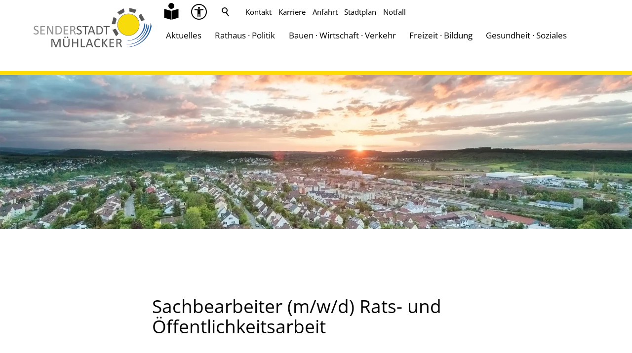

--- FILE ---
content_type: text/html; charset=utf-8
request_url: https://www.muehlacker.de/stadt/rathaus-politik/rathaus/stellenangebote/sb-ratsarbeit-2019-11-02.php
body_size: 66955
content:
<!DOCTYPE html>
<html lang="de" class="pagestatus-init no-js no-weditor scrolled-top page_var0 object-default hasBlockLeft project-stadt subdir-rathaus-politik navId-356419356419"><head><meta charset="UTF-8" /><title>Senderstadt Mühlacker - Sachbearbeiter (m/w/d) Rats- und Öffentlichkeitsarbeit</title><!--
      Diese Seite wurde mit Weblication® CMS erstellt.
      Weblication® ist ein Produkt der Scholl Communications AG in 77694 Kehl.
      Weitere Informationen finden Sie unter https://www.weblication.de bzw. https://scholl.de.
    --><meta name="Description" content="in Vollzeit zeitlich unbefristet"/><meta name="Keywords" content=""/><meta name="Robots" content="index, noodp"/><meta name="viewport" content="width=device-width, initial-scale=1"/><meta name="referrer" content="strict-origin-when-cross-origin"/><meta name="Generator" content="Weblication® CMS"/><!--[if IE]><meta http-equiv="x-ua-compatible" content="IE=edge" /><![endif]--><meta name="format-detection" content="telephone=no"/><meta name="geo.region" content="DE-BW"/><meta name="geo.placename" content="Kelterplatz 7, 75417 Mühlacker, Deutschland"/><meta name="geo.position" content="48.94600;8.84124"/><meta property="twitter:card" content="summary_large_image"/><meta property="og:title" content="Sachbearbeiter (m/w/d) Rats- und Öffentlichkeitsarbeit"/><meta property="og:description" content="in Vollzeit zeitlich unbefristet"/><meta property="twitter:title" content="Sachbearbeiter (m/w/d) Rats- und Öffentlichkeitsarbeit"/><meta property="twitter:description" content="in Vollzeit zeitlich unbefristet"/><link rel="alternate" hreflang="de" href="https://www.muehlacker.de/stadt/rathaus-politik/rathaus/stellenangebote/sb-ratsarbeit-2019-11-02.php"/><link rel="icon" href="/stadt-wGlobal/wGlobal/layout/images/site-icons/favicon-32x32.png"/><link rel="apple-touch-icon" href="/stadt-wGlobal/wGlobal/layout/images/site-icons/apple-touch-icon.png"/><link rel="canonical" href="https://www.muehlacker.de/stadt/rathaus-politik/rathaus/stellenangebote/sb-ratsarbeit-2019-11-02.php"/><script>  
        var waiReportActive = true;  
       </script><script>document.documentElement.className = document.documentElement.className.replace('no-js', 'js');wNavidStandard='356419356419';wProjectPath='/stadt'; </script><link rel="preload" href="/stadt-wGlobal/wGlobal/layout/webfonts/OpenSans/OpenSans-Regular.woff2" type="font/woff2" as="font" crossorigin="anonymous"/><link rel="preload" href="/stadt-wGlobal/wGlobal/layout/webfonts/OpenSans/OpenSans-Light.woff2" type="font/woff2" as="font" crossorigin="anonymous"/><link rel="preload" href="/stadt-wGlobal/wGlobal/layout/webfonts/OpenSans/OpenSans-Bold.woff2" type="font/woff2" as="font" crossorigin="anonymous"/><link rel="preload" href="/stadt-wGlobal/wGlobal/layout/webfonts/OpenSans/OpenSans-ExtraBold.woff2" type="font/woff2" as="font" crossorigin="anonymous"/><!--WNEOUC:<link rel="stylesheet" href="/stadt-wGlobal/wGlobal/layout/styles/optimized/design_9487c5267a29f9c0478f6fd6e8aa4bb7.css?1765357385"/>:WNEOUC--><!--WEOUCO--><style>
@media (min-width: 1200px){}@media (max-width: 1199px){}@media (min-width: 992px){}@media (max-width: 991px){}@media (min-width: 768px){}@media (max-width: 767px){}@media (min-width: 576px){}@media (max-width: 575px){}@media (min-width: 415px){}@media (max-width: 414px){}:root{--baseColorPrimary1:#106bb0;--baseColorPrimary2:#ffdc00;--baseColorWhite:#FFFFFF;--baseColorLighter:#F0F0F0;--baseColorLight:#DDDDDD;--baseColorSemi:#C0C0C0;--baseColorDark:#888888;--baseColorDarker:#444444;--baseColorBlack:#000000;--backgroundColorBody:#ffffff;--backgroundColorHeader:#ffffff;--backgroundColorHeaderBefore:var(--baseColorWhite);--fontColorHeaderBefore:#000000;--fontColorSearchSymbolHeaderBefore:#000000;--fontColorHeaderAfter:#000000;--backgroundColorHeaderAfter:#ffdc00;--fontColorSearchSymbolHeader:var(--baseColorBlack);--fontColorSearchSymbolHeaderAfter:var(--baseColorBlack);--backgroundColorSearchLayer:var(--baseColorLight);--fontColorNavigationMetaHeaderMainLevel1:var(--baseColorDarker);--fontColorNavigationMetaHeaderMainLevel1Selected:rgba(0,0,0,0.6);--fontColorNavigationMetaHeaderMainLevel1Hover:rgba(0,0,0,0.6);--fontColorNavigationMetaHeaderMainLevel1Active:rgba(0,0,0,0.6);--fontColorNavigationMetaHeaderBeforeLevel1:var(--baseColorSemi);--fontColorNavigationMetaHeaderBeforeLevel1Selected:var(--baseColorPrimary1);--fontColorNavigationMetaHeaderBeforeLevel1Hover:var(--baseColorPrimary1);--fontColorNavigationMetaHeaderBeforeLevel1Active:var(--baseColorPrimary1);--backgroundColorNavigationMeta:transparent;--backgroundColorNavigationMain:transparent;--backgroundColorNavigationMainLayer:var(--baseColorWhite);--backgroundColorMegaDropdown:var(--baseColorLighter);--backgroundColorNavigationMainBlockBefore:transparent;--fontColorNavigationMainLevel1:var(--baseColorBlack);--fontColorNavigationMainLevel1Selected:#106bb0;--fontColorNavigationMainLevel1Hover:#106bb0;--fontColorNavigationMainLevel1Active:#106bb0;--fontColorNavigationMainLevel2:var(--baseColorBlack);--fontColorNavigationMainLevel2Selected:#106bb0;--fontColorNavigationMainLevel2Hover:#106bb0;--fontColorNavigationMainLevel2Active:#106bb0;--backgroundColorNavigationMainLevel1:transparent;--backgroundColorNavigationMainLevel1Selected:transparent;--backgroundColorNavigationMainLevel1Hover:transparent;--backgroundColorNavigationMainLevel1Active:transparent;--backgroundColorNavigationMainLevel2:transparent;--backgroundColorNavigationMainLevel2Selected:transparent;--backgroundColorNavigationMainLevel2Hover:transparent;--backgroundColorNavigationMainLevel2Active:rgba(0,0,0,0);--symbolColorNavigationMenu:var(--baseColorBlack);--symbolColorNavigationMenuOpen:var(--symbolColorNavigationMenu);--backgroundColorNavigationMenu:var(--baseColorLighter);--borderColorNavigationMenuMenuLevel1:var(--baseColorSemi);--fontColorNavigationMenuLevel1:var(--baseColorBlack);--fontColorNavigationMenuLevel1Selected:var(--baseColorBlack);--fontColorNavigationMenuLevel1Hover:var(--baseColorBlack);--fontColorNavigationMenuLevel1Active:var(--baseColorBlack);--fontColorNavigationMenuLevel2:var(--baseColorBlack);--fontColorNavigationMenuLevel2Selected:var(--baseColorBlack);--fontColorNavigationMenuLevel2Hover:var(--baseColorBlack);--fontColorNavigationMenuLevel2Active:var(--baseColorBlack);--backgroundColorNavigationMenuLevel1:transparent;--backgroundColorNavigationMenuLevel1Selected:transparent;--backgroundColorNavigationMenuLevel1Hover:transparent;--backgroundColorNavigationMenuLevel1Active:rgba(0,0,0,0.05);--backgroundColorNavigationMenuLevel2:transparent;--backgroundColorNavigationMenuLevel2Selected:transparent;--backgroundColorNavigationMenuLevel2Hover:transparent;--backgroundColorNavigationMenuLevel2Active:rgba(0,0,0,0.05);--backgroundColorNavigationSub:transparent;--fontColorNavigationSubLevel1:var(--baseColorBlack);--fontColorNavigationSubLevel1Selected:#106bb0;--fontColorNavigationSubLevel1Hover:#106bb0;--fontColorNavigationSubLevel1Active:#106bb0;--fontColorNavigationSubLevel2:#000000;--fontColorNavigationSubLevel2Selected:#106bb0;--fontColorNavigationSubLevel2Hover:#106bb0;--fontColorNavigationSubLevel2Active:#106bb0;--fontColorNavigationSubLevel3:var(--baseColorBlack);--fontColorNavigationSubLevel3Selected:var(--baseColorBlack);--fontColorNavigationSubLevel3Hover:var(--baseColorBlack);--fontColorNavigationSubLevel3Active:var(--baseColorBlack);--fontColorNavigationSubLevel4:var(--baseColorBlack);--fontColorNavigationSubLevel4Selected:var(--baseColorBlack);--fontColorNavigationSubLevel4Hover:var(--baseColorBlack);--fontColorNavigationSubLevel4Active:var(--baseColorBlack);--backgroundColorNavigationSubLevel1:transparent;--backgroundColorNavigationSubLevel1Selected:transparent;--backgroundColorNavigationSubLevel1Hover:transparent;--backgroundColorNavigationSubLevel1Active:transparent;--backgroundColorNavigationSubLevel2:transparent;--backgroundColorNavigationSubLevel2Selected:transparent;--backgroundColorNavigationSubLevel2Hover:transparent;--backgroundColorNavigationSubLevel2Active:transparent;--backgroundColorNavigationSubLevel3:transparent;--backgroundColorNavigationSubLevel3Selected:transparent;--backgroundColorNavigationSubLevel3Hover:transparent;--backgroundColorNavigationSubLevel3Active:transparent;--backgroundColorNavigationSubLevel4:transparent;--backgroundColorNavigationSubLevel4Selected:transparent;--backgroundColorNavigationSubLevel4Hover:transparent;--backgroundColorNavigationSubLevel4Active:transparent;--fontColorNavigationBreadcrumb:rgba(0,0,0,0.5);--fontColorNavigationBreadcrumbHover:var(--baseColorBlack);--fontColorNavigationBreadcrumbActive:var(--baseColorBlack);--backgroundColorNavigationBreadcrumb:transparent;--backgroundColorContent:var(--baseColorWhite);--fontColorDefault:var(--baseColorBlack);--fontColorSub:rgba(0,0,0,0.6);--fontColorWeak:rgba(0,0,0,0.4);--fontColorInverseDefault:var(--baseColorWhite);--fontColorInverseSub:rgba(255,255,255,0.5);--fontColorInverseWeak:rgba(255,255,255,0.5);--fontColorError:#FB0008;--fontColorHeadline1:var(--baseColorBlack);--fontColorHeadline2:var(--baseColorPrimary1);--fontColorHeadline3:#000000;--fontColorHeadline4:var(--baseColorBlack);--fontColorHeadline5:var(--baseColorBlack);--fontColorHeadline6:var(--baseColorBlack);--fontColorInverseHeadline1:var(--baseColorWhite);--fontColorInverseHeadline2:var(--baseColorWhite);--fontColorInverseHeadline3:var(--baseColorWhite);--fontColorInverseHeadline4:var(--baseColorWhite);--fontColorInverseHeadline5:var(--baseColorWhite);--fontColorInverseHeadline6:var(--baseColorWhite);--fontColorLink:var(--baseColorPrimary1);--fontColorLinkHover:rgba(0,0,0,0.8);--fontColorLinkActive:rgba(0,0,0,0.8);--fontColorInverseLink:rgba(255,255,255,0.7);--fontColorInverseLinkHover:var(--baseColorWhite);--fontColorInverseLinkActive:var(--baseColorWhite);--fontColorEntryTitle:var(--baseColorPrimary1);--fontColorEntryDate:rgba(0,0,0,0.4);--fontColorEntryDescription:rgba(0,0,0,0.6);--fontColorInverseEntryTitle:var(--baseColorWhite);--fontColorInverseEntryDate:rgba(255,255,255,0.4);--fontColorInverseEntryDescription:rgba(255,255,255,0.6);--backgroundColorWhite:var(--baseColorWhite);--backgroundColorBlack:var(--baseColorBlack);--backgroundColorLight1:var(--baseColorLighter);--backgroundColorLight2:var(--baseColorLight);--backgroundColorDark1:var(--baseColorDarker);--backgroundColorDark2:var(--baseColorPrimary1);--backgroundColorError:rgba(251,0,8,0.3);--borderColorDefault:var(--baseColorLight);--borderColorLight:var(--baseColorLighter);--borderColorDark:rgba(68,68,68,0.5);--borderColorLines:var(--baseColorLight);--fontColorButton:var(--baseColorWhite);--fontColorButtonHover:var(--baseColorWhite);--fontColorButtonActive:var(--baseColorWhite);--backgroundColorButton:var(--baseColorPrimary1);--backgroundColorButtonHover:rgba(16,107,176,0.8);--backgroundColorButtonActive:rgba(16,107,176,0.6);--borderColorButton:var(--baseColorPrimary1);--borderColorButtonHover:rgba(16,107,176,0.8);--borderColorButtonActive:rgba(16,107,176,0.6);--fontColorInverseButton:var(--baseColorBlack);--fontColorInverseButtonHover:var(--baseColorBlack);--fontColorInverseButtonActive:var(--baseColorBlack);--backgroundColorInverseButton:var(--baseColorWhite);--backgroundColorInverseButtonHover:rgba(255,255,255,0.8);--backgroundColorInverseButtonActive:rgba(255,255,255,0.6);--borderColorInverseButton:var(--baseColorLight);--borderColorInverseButtonHover:rgba(255,255,255,0.8);--borderColorInverseButtonActive:rgba(255,255,255,0.6);--backgroundColorInputs:var(--baseColorWhite);--borderColorInput:var(--baseColorLight);--borderColorInputFocus:var(--baseColorSemi);--backgroundColorTable:transparent;--backgroundColorTableHeader:var(--baseColorDark);--backgroundColorTableCellHightlighted:var(--baseColorLighter);--borderColorTable:var(--baseColorDark);--colorLinkIcon:var(--baseColorBlack);--colorLinkIconInverse:var(--baseColorWhite);--fontColorFunctions:var(--baseColorBlack);--fontColorFunctionsActive:var(--baseColorPrimary1);--backgroundColorFunctions:transparent;--backgroundColorFunctionsActive:transparent;--backgroundColorFooter:#106bb0;--isDarkBackgroundFooter:yes}@font-face{font-family:'OpenSans';font-weight:300 400;font-display:swap;src:url('/stadt-wGlobal/wGlobal/layout/webfonts/OpenSans/OpenSans-Regular.woff2') format('woff2')}@font-face{font-family:'OpenSans';font-weight:100 200;font-display:swap;src:url('/stadt-wGlobal/wGlobal/layout/webfonts/OpenSans/OpenSans-Light.woff2') format('woff2')}@font-face{font-family:'OpenSans';font-weight:500 700;font-display:swap;src:url('/stadt-wGlobal/wGlobal/layout/webfonts/OpenSans/OpenSans-Bold.woff2') format('woff2')}@font-face{font-family:'OpenSans';font-weight:800 900;font-display:swap;src:url('/stadt-wGlobal/wGlobal/layout/webfonts/OpenSans/OpenSans-ExtraBold.woff2') format('woff2')}.isDarkBackground{}.isDarkBackground div:not(.keepColor), .isDarkBackground table:not(.keepColor), .isDarkBackground span:not(.keepColor), .isDarkBackground p:not(.keepColor), .isDarkBackground sup:not(.keepColor), .isDarkBackground strong:not(.keepColor), .isDarkBackground em:not(.keepColor), .isDarkBackground ul:not(.keepColor), .isDarkBackground li:not(.keepColor){color:var(--fontColorInverseDefault)}.isDarkBackground a:not(.keepColor), .isDarkBackground a *:not(.keepColor){color:var(--fontColorInverseLink)}.isDarkBackground a:not(.keepColor):hover, .isDarkBackground a *:not(.keepColor):hover{color:var(--fontColorInverseLinkActive)}.isDarkBackground .accordionHeaderOpener:not(.keepColor){}.isDarkBackground .accordionHeaderOpener:not(.keepColor):before, .isDarkBackground .accordionHeaderOpener:not(.keepColor):after{background-color:var(--fontColorInverseDefault) !important}.isDarkBackground .text-sub:not(.keepColor){color:var(--fontColorInverseSub)}.isDarkBackground .text-weak:not(.keepColor){color:var(--fontColorInverseWeak)}.isDarkBackground h1:not(.keepColor), .isDarkBackground h1 *:not(.keepColor){color:var(--fontColorInverseHeadline1)}.isDarkBackground h2:not(.keepColor), .isDarkBackground h2 *:not(.keepColor){color:var(--fontColorInverseHeadline2)}.isDarkBackground h3:not(.keepColor), .isDarkBackground h3 *:not(.keepColor){color:var(--fontColorInverseHeadline3)}.isDarkBackground h4:not(.keepColor), .isDarkBackground h4 *:not(.keepColor), .isDarkBackground h5:not(.keepColor), .isDarkBackground h5 *:not(.keepColor), .isDarkBackground h6:not(.keepColor), .isDarkBackground h6 *:not(.keepColor){color:var(--fontColorInverseHeadline4)}.isDarkBackground .listEntryTitle:not(.keepColor){color:var(--fontColorInverseEntryTitle)}.isDarkBackground .listEntryDate:not(.keepColor){color:var(--fontColorInverseEntryDate)}.isDarkBackground .listEntryDescription:not(.keepColor), .isDarkBackground .listEntryDescription *:not(.keepColor){color:var(--fontColorInverseEntryDescription)}.isDarkBackground .listEntryUrl > a:not(.keepColor){color:var(--fontColorInverseLink)}.isDarkBackground .listEntryUrl > a:not(.keepColor):hover{color:var(--fontColorInverseLinkActive)}@media (prefers-contrast:more){.isDarkBackground a:not(.keepColor), .isDarkBackground a *:not(.keepColor){color:var(--fontColorInverse)}}.isDarkBackground .isLightBackground{}.isDarkBackground .isLightBackground div:not(.keepColor), .isDarkBackground .isLightBackground span:not(.keepColor), .isDarkBackground .isLightBackground p:not(.keepColor), .isDarkBackground .isLightBackground sup:not(.keepColor), .isDarkBackground .isLightBackground strong:not(.keepColor), .isDarkBackground .isLightBackground em:not(.keepColor), .isDarkBackground .isLightBackground ul:not(.keepColor), .isDarkBackground .isLightBackground li:not(.keepColor){color:var(--fontColorDefault)}.isDarkBackground .isLightBackground a:not(.keepColor), .isDarkBackground .isLightBackground a *:not(.keepColor){color:var(--fontColorLink)}.isDarkBackground .isLightBackground a:not(.keepColor):hover, .isDarkBackground .isLightBackground a *:not(.keepColor):hover{color:var(--fontColorLinkHover)}.isDarkBackground .isLightBackground .text-sub:not(.keepColor){color:var(--fontColorSub)}.isDarkBackground .isLightBackground .text-weak:not(.keepColor){color:var(--fontColorWeak)}.isDarkBackground .isLightBackground h1:not(.keepColor), .isDarkBackground .isLightBackground h1 *:not(.keepColor){color:var(--fontColorHeadline1)}.isDarkBackground .isLightBackground h2:not(.keepColor), .isDarkBackground .isLightBackground h2 *:not(.keepColor){color:var(--fontColorHeadline2)}.isDarkBackground .isLightBackground h3:not(.keepColor), .isDarkBackground .isLightBackground h3 *:not(.keepColor){color:var(--fontColorHeadline3)}.isDarkBackground .isLightBackground h4:not(.keepColor), .isDarkBackground .isLightBackground h4 *:not(.keepColor), .isDarkBackground .isLightBackground h5:not(.keepColor), .isDarkBackground .isLightBackground h5 *:not(.keepColor), .isDarkBackground .isLightBackground h6:not(.keepColor), .isDarkBackground .isLightBackground h6 *:not(.keepColor){color:var(--fontColorHeadline4)}.isDarkBackground .isLightBackground .listEntryTitle:not(.keepColor){color:var(--fontColorEntryTitle)}.isDarkBackground .isLightBackground .listEntryDate:not(.keepColor){color:var(--fontColorEntryDate)}.isDarkBackground .isLightBackground .listEntryDescription:not(.keepColor), .isDarkBackground .isLightBackground .listEntryDescription *:not(.keepColor){color:var(--fontColorEntryDescription)}.isDarkBackground .isLightBackground .listEntryUrl > a:not(.keepColor){color:var(--fontColorLink)}.isDarkBackground .isLightBackground .listEntryUrl > a:not(.keepColor):hover{color:var(--fontColorLinkActive)}@media (min-width: 768px){}@media (min-width: 768px){}html.embedpage-body-open{overflow:hidden}@font-face{font-family:'Font Awesome 5 Free';font-style:normal;font-weight:normal;src:url("/stadt-wGlobal/wGlobal/layout/webfonts/fontAwesome5/fa-regular-400.eot");src:url("/stadt-wGlobal/wGlobal/layout/webfonts/fontAwesome5/fa-regular-400.eot?#iefix") format("embedded-opentype"), url("/stadt-wGlobal/wGlobal/layout/webfonts/fontAwesome5/fa-regular-400.woff2") format("woff2"), url("/stadt-wGlobal/wGlobal/layout/webfonts/fontAwesome5/fa-regular-400.woff") format("woff"), url("/stadt-wGlobal/wGlobal/layout/webfonts/fontAwesome5/fa-regular-400.ttf") format("truetype"), url("/stadt-wGlobal/wGlobal/layout/webfonts/fontAwesome5/fa-regular-400.svg#fontawesome") format("svg")}@font-face{font-family:'Font Awesome 5 Free';font-style:normal;font-weight:900;src:url("/stadt-wGlobal/wGlobal/layout/webfonts/fontAwesome5/fa-solid-900.eot");src:url("/stadt-wGlobal/wGlobal/layout/webfonts/fontAwesome5/fa-solid-900.eot?#iefix") format("embedded-opentype"), url("/stadt-wGlobal/wGlobal/layout/webfonts/fontAwesome5/fa-solid-900.woff2") format("woff2"), url("/stadt-wGlobal/wGlobal/layout/webfonts/fontAwesome5/fa-solid-900.woff") format("woff"), url("/stadt-wGlobal/wGlobal/layout/webfonts/fontAwesome5/fa-solid-900.ttf") format("truetype"), url("/stadt-wGlobal/wGlobal/layout/webfonts/fontAwesome5/fa-solid-900.svg#fontawesome") format("svg")}@font-face{font-family:'Font Awesome 5 Brands';font-style:normal;font-weight:normal;src:url("/stadt-wGlobal/wGlobal/layout/webfonts/fontAwesome5/fa-brands-400.eot");src:url("/stadt-wGlobal/wGlobal/layout/webfonts/fontAwesome5/fa-brands-400.eot?#iefix") format("embedded-opentype"), url("/stadt-wGlobal/wGlobal/layout/webfonts/fontAwesome5/fa-brands-400.woff2") format("woff2"), url("/stadt-wGlobal/wGlobal/layout/webfonts/fontAwesome5/fa-brands-400.woff") format("woff"), url("/stadt-wGlobal/wGlobal/layout/webfonts/fontAwesome5/fa-brands-400.ttf") format("truetype"), url("/stadt-wGlobal/wGlobal/layout/webfonts/fontAwesome5/fa-brands-400.svg#fontawesome") format("svg")}@-webkit-keyframes fa-spin 0%{-webkit-transform:rotate(0deg);transform:rotate(0deg)}@-webkit-keyframes fa-spin 100%{-webkit-transform:rotate(360deg);transform:rotate(360deg)}@keyframes fa-spin{0%{-webkit-transform:rotate(0deg);transform:rotate(0deg)}100%{-webkit-transform:rotate(360deg);transform:rotate(360deg)}}:root .fa-rotate-90, :root .fa-rotate-180, :root .fa-rotate-270, :root .fa-flip-horizontal, :root .fa-flip-vertical{-webkit-filter:none;filter:none}@media (prefers-reduced-motion: reduce){}@-webkit-keyframes fa-beat 0%, @-webkit-keyframes fa-beat 90%{-webkit-transform:scale(1);transform:scale(1)}@-webkit-keyframes fa-beat 45%{-webkit-transform:scale(var(--fa-beat-scale, 1.25));transform:scale(var(--fa-beat-scale, 1.25))}@keyframes fa-beat{0%, 90%{-webkit-transform:scale(1);transform:scale(1)}45%{-webkit-transform:scale(var(--fa-beat-scale, 1.25));transform:scale(var(--fa-beat-scale, 1.25))}}@-webkit-keyframes fa-bounce 0%{-webkit-transform:scale(1,1) translateY(0);transform:scale(1,1) translateY(0)}@-webkit-keyframes fa-bounce 10%{-webkit-transform:scale(var(--fa-bounce-start-scale-x, 1.1),var(--fa-bounce-start-scale-y, 0.9)) translateY(0);transform:scale(var(--fa-bounce-start-scale-x, 1.1),var(--fa-bounce-start-scale-y, 0.9)) translateY(0)}@-webkit-keyframes fa-bounce 30%{-webkit-transform:scale(var(--fa-bounce-jump-scale-x, 0.9),var(--fa-bounce-jump-scale-y, 1.1)) translateY(var(--fa-bounce-height, -0.5em));transform:scale(var(--fa-bounce-jump-scale-x, 0.9),var(--fa-bounce-jump-scale-y, 1.1)) translateY(var(--fa-bounce-height, -0.5em))}@-webkit-keyframes fa-bounce 50%{-webkit-transform:scale(var(--fa-bounce-land-scale-x, 1.05),var(--fa-bounce-land-scale-y, 0.95)) translateY(0);transform:scale(var(--fa-bounce-land-scale-x, 1.05),var(--fa-bounce-land-scale-y, 0.95)) translateY(0)}@-webkit-keyframes fa-bounce 57%{-webkit-transform:scale(1,1) translateY(var(--fa-bounce-rebound, -0.125em));transform:scale(1,1) translateY(var(--fa-bounce-rebound, -0.125em))}@-webkit-keyframes fa-bounce 64%{-webkit-transform:scale(1,1) translateY(0);transform:scale(1,1) translateY(0)}@-webkit-keyframes fa-bounce 100%{-webkit-transform:scale(1,1) translateY(0);transform:scale(1,1) translateY(0)}@keyframes fa-bounce{0%{-webkit-transform:scale(1,1) translateY(0);transform:scale(1,1) translateY(0)}10%{-webkit-transform:scale(var(--fa-bounce-start-scale-x, 1.1),var(--fa-bounce-start-scale-y, 0.9)) translateY(0);transform:scale(var(--fa-bounce-start-scale-x, 1.1),var(--fa-bounce-start-scale-y, 0.9)) translateY(0)}30%{-webkit-transform:scale(var(--fa-bounce-jump-scale-x, 0.9),var(--fa-bounce-jump-scale-y, 1.1)) translateY(var(--fa-bounce-height, -0.5em));transform:scale(var(--fa-bounce-jump-scale-x, 0.9),var(--fa-bounce-jump-scale-y, 1.1)) translateY(var(--fa-bounce-height, -0.5em))}50%{-webkit-transform:scale(var(--fa-bounce-land-scale-x, 1.05),var(--fa-bounce-land-scale-y, 0.95)) translateY(0);transform:scale(var(--fa-bounce-land-scale-x, 1.05),var(--fa-bounce-land-scale-y, 0.95)) translateY(0)}57%{-webkit-transform:scale(1,1) translateY(var(--fa-bounce-rebound, -0.125em));transform:scale(1,1) translateY(var(--fa-bounce-rebound, -0.125em))}64%{-webkit-transform:scale(1,1) translateY(0);transform:scale(1,1) translateY(0)}100%{-webkit-transform:scale(1,1) translateY(0);transform:scale(1,1) translateY(0)}}@-webkit-keyframes fa-fade 50%{opacity:var(--fa-fade-opacity, 0.4)}@keyframes fa-fade{50%{opacity:var(--fa-fade-opacity, 0.4)}}@-webkit-keyframes fa-beat-fade 0%, @-webkit-keyframes fa-beat-fade 100%{opacity:var(--fa-beat-fade-opacity, 0.4);-webkit-transform:scale(1);transform:scale(1)}@-webkit-keyframes fa-beat-fade 50%{opacity:1;-webkit-transform:scale(var(--fa-beat-fade-scale, 1.125));transform:scale(var(--fa-beat-fade-scale, 1.125))}@keyframes fa-beat-fade{0%, 100%{opacity:var(--fa-beat-fade-opacity, 0.4);-webkit-transform:scale(1);transform:scale(1)}50%{opacity:1;-webkit-transform:scale(var(--fa-beat-fade-scale, 1.125));transform:scale(var(--fa-beat-fade-scale, 1.125))}}@-webkit-keyframes fa-flip 50%{-webkit-transform:rotate3d(var(--fa-flip-x, 0),var(--fa-flip-y, 1),var(--fa-flip-z, 0),var(--fa-flip-angle, -180deg));transform:rotate3d(var(--fa-flip-x, 0),var(--fa-flip-y, 1),var(--fa-flip-z, 0),var(--fa-flip-angle, -180deg))}@keyframes fa-flip{50%{-webkit-transform:rotate3d(var(--fa-flip-x, 0),var(--fa-flip-y, 1),var(--fa-flip-z, 0),var(--fa-flip-angle, -180deg));transform:rotate3d(var(--fa-flip-x, 0),var(--fa-flip-y, 1),var(--fa-flip-z, 0),var(--fa-flip-angle, -180deg))}}@-webkit-keyframes fa-shake 0%{-webkit-transform:rotate(-15deg);transform:rotate(-15deg)}@-webkit-keyframes fa-shake 4%{-webkit-transform:rotate(15deg);transform:rotate(15deg)}@-webkit-keyframes fa-shake 8%, @-webkit-keyframes fa-shake 24%{-webkit-transform:rotate(-18deg);transform:rotate(-18deg)}@-webkit-keyframes fa-shake 12%, @-webkit-keyframes fa-shake 28%{-webkit-transform:rotate(18deg);transform:rotate(18deg)}@-webkit-keyframes fa-shake 16%{-webkit-transform:rotate(-22deg);transform:rotate(-22deg)}@-webkit-keyframes fa-shake 20%{-webkit-transform:rotate(22deg);transform:rotate(22deg)}@-webkit-keyframes fa-shake 32%{-webkit-transform:rotate(-12deg);transform:rotate(-12deg)}@-webkit-keyframes fa-shake 36%{-webkit-transform:rotate(12deg);transform:rotate(12deg)}@-webkit-keyframes fa-shake 40%, @-webkit-keyframes fa-shake 100%{-webkit-transform:rotate(0deg);transform:rotate(0deg)}@keyframes fa-shake{0%{-webkit-transform:rotate(-15deg);transform:rotate(-15deg)}4%{-webkit-transform:rotate(15deg);transform:rotate(15deg)}8%, 24%{-webkit-transform:rotate(-18deg);transform:rotate(-18deg)}12%, 28%{-webkit-transform:rotate(18deg);transform:rotate(18deg)}16%{-webkit-transform:rotate(-22deg);transform:rotate(-22deg)}20%{-webkit-transform:rotate(22deg);transform:rotate(22deg)}32%{-webkit-transform:rotate(-12deg);transform:rotate(-12deg)}36%{-webkit-transform:rotate(12deg);transform:rotate(12deg)}40%, 100%{-webkit-transform:rotate(0deg);transform:rotate(0deg)}}@-webkit-keyframes fa-spin 0%{-webkit-transform:rotate(0deg);transform:rotate(0deg)}@-webkit-keyframes fa-spin 100%{-webkit-transform:rotate(360deg);transform:rotate(360deg)}@keyframes fa-spin{0%{-webkit-transform:rotate(0deg);transform:rotate(0deg)}100%{-webkit-transform:rotate(360deg);transform:rotate(360deg)}}:root, :host{--fa-style-family-brands:'Font Awesome 6 Brands';--fa-font-brands:normal 400 1em/1 'Font Awesome 6 Brands'}@font-face{font-family:'Font Awesome 6 Brands';font-style:normal;font-weight:400;font-display:block;src:url("/stadt-wGlobal/wGlobal/layout/webfonts/fontAwesome6/fa-brands-400.woff2") format("woff2"), url("/stadt-wGlobal/wGlobal/layout/webfonts/fontAwesome6/fa-brands-400.ttf") format("truetype")}:root, :host{--fa-style-family-classic:'Font Awesome 6 Free';--fa-font-regular:normal 400 1em/1 'Font Awesome 6 Free'}@font-face{font-family:'Font Awesome 6 Free';font-style:normal;font-weight:400;font-display:block;src:url("/stadt-wGlobal/wGlobal/layout/webfonts/fontAwesome6/fa-regular-400.woff2") format("woff2"), url("/stadt-wGlobal/wGlobal/layout/webfonts/fontAwesome6/fa-regular-400.ttf") format("truetype")}:root, :host{--fa-style-family-classic:'Font Awesome 6 Free';--fa-font-solid:normal 900 1em/1 'Font Awesome 6 Free'}@font-face{font-family:'Font Awesome 6 Free';font-style:normal;font-weight:900;font-display:block;src:url("/stadt-wGlobal/wGlobal/layout/webfonts/fontAwesome6/fa-solid-900.woff2") format("woff2"), url("/stadt-wGlobal/wGlobal/layout/webfonts/fontAwesome6/fa-solid-900.ttf") format("truetype")}@font-face{font-family:'Font Awesome 5 Brands';font-display:block;font-weight:400;src:url("/stadt-wGlobal/wGlobal/layout/webfonts/fontAwesome6/fa-brands-400.woff2") format("woff2"), url("/stadt-wGlobal/wGlobal/layout/webfonts/fontAwesome6/fa-brands-400.ttf") format("truetype")}@font-face{font-family:'Font Awesome 5 Free';font-display:block;font-weight:900;src:url("/stadt-wGlobal/wGlobal/layout/webfonts/fontAwesome6/fa-solid-900.woff2") format("woff2"), url("/stadt-wGlobal/wGlobal/layout/webfonts/fontAwesome6/fa-solid-900.ttf") format("truetype")}@font-face{font-family:'Font Awesome 5 Free';font-display:block;font-weight:400;src:url("/stadt-wGlobal/wGlobal/layout/webfonts/fontAwesome6/fa-regular-400.woff2") format("woff2"), url("/stadt-wGlobal/wGlobal/layout/webfonts/fontAwesome6/fa-regular-400.ttf") format("truetype")}@font-face{font-family:'FontAwesome';font-display:block;src:url("/stadt-wGlobal/wGlobal/layout/webfonts/fontAwesome6/fa-solid-900.woff2") format("woff2"), url("/stadt-wGlobal/wGlobal/layout/webfonts/fontAwesome6/fa-solid-900.ttf") format("truetype")}@font-face{font-family:'FontAwesome';font-display:block;src:url("/stadt-wGlobal/wGlobal/layout/webfonts/fontAwesome6/fa-brands-400.woff2") format("woff2"), url("/stadt-wGlobal/wGlobal/layout/webfonts/fontAwesome6/fa-brands-400.ttf") format("truetype")}@font-face{font-family:'FontAwesome';font-display:block;src:url("/stadt-wGlobal/wGlobal/layout/webfonts/fontAwesome6/fa-regular-400.woff2") format("woff2"), url("/stadt-wGlobal/wGlobal/layout/webfonts/fontAwesome6/fa-regular-400.ttf") format("truetype");unicode-range:U+F003,U+F006,U+F014,U+F016-F017,U+F01A-F01B,U+F01D,U+F022,U+F03E,U+F044,U+F046,U+F05C-F05D,U+F06E,U+F070,U+F087-F088,U+F08A,U+F094,U+F096-F097,U+F09D,U+F0A0,U+F0A2,U+F0A4-F0A7,U+F0C5,U+F0C7,U+F0E5-F0E6,U+F0EB,U+F0F6-F0F8,U+F10C,U+F114-F115,U+F118-F11A,U+F11C-F11D,U+F133,U+F147,U+F14E,U+F150-F152,U+F185-F186,U+F18E,U+F190-F192,U+F196,U+F1C1-F1C9,U+F1D9,U+F1DB,U+F1E3,U+F1EA,U+F1F7,U+F1F9,U+F20A,U+F247-F248,U+F24A,U+F24D,U+F255-F25B,U+F25D,U+F271-F274,U+F278,U+F27B,U+F28C,U+F28E,U+F29C,U+F2B5,U+F2B7,U+F2BA,U+F2BC,U+F2BE,U+F2C0-F2C1,U+F2C3,U+F2D0,U+F2D2,U+F2D4,U+F2DC}@font-face{font-family:'FontAwesome';font-display:block;src:url("/stadt-wGlobal/wGlobal/layout/webfonts/fontAwesome6/fa-v4compatibility.woff2") format("woff2"), url("/stadt-wGlobal/wGlobal/layout/webfonts/fontAwesome6/fa-v4compatibility.ttf") format("truetype");unicode-range:U+F041,U+F047,U+F065-F066,U+F07D-F07E,U+F080,U+F08B,U+F08E,U+F090,U+F09A,U+F0AC,U+F0AE,U+F0B2,U+F0D0,U+F0D6,U+F0E4,U+F0EC,U+F10A-F10B,U+F123,U+F13E,U+F148-F149,U+F14C,U+F156,U+F15E,U+F160-F161,U+F163,U+F175-F178,U+F195,U+F1F8,U+F219,U+F27A}@media (min-width:360px){}html.wglBox{}.wglLightbox{cursor:pointer}.wglLightbox[data-isinactivelightbox='1']{cursor:inherit}html.ios .wLightbox .wLightboxOuter .wLightboxInner{-webkit-overflow-scrolling:touch}@media (min-width: 768px){}@media (min-width: 768px){}@media (min-width: 768px){}@media (min-width: 768px){}@media (min-width: 768px){}@media (min-width: 768px){}@media (min-width: 1200px){}@media (min-width: 768px){}@media (max-width: 575px){}#blockContentInner{}#blockContentInner .elementSection > div, #blockContentInner .elementSectionObjectEventMulti > div{}html:lang(en) .wReaderPanelEmbed .wButtonStartReading:before{content:'Read aloud'}html:lang(en) .wReaderPanelEmbed.pauseReading .wButtonStartReading:before{content:'Continue read aloud'}html:lang(en) .wReaderPanelEmbed .wButtonStopReading:before{content:'Stop'}.wglElementCanBeRead:hover{outline:dotted 4px #a0a0a0}.wglElementIsBeingRead{outline:dotted 4px #000000}.wglElementIsBeingRead:hover{outline:dotted 4px #000000}#blockHeader #scrollProgress{position:absolute}:root{--heightBlockHeader:48px;--visibleHeightShifted:8px;--adaptHeightBlockHeaderOuter:yes}@media only screen and (min-width: 1200px){:root{--heightBlockHeader:96px;--adaptHeightBlockHeaderOuter:yes;--visibleHeightShifted:8px}}#blockHeader{position:fixed;z-index:100;top:0;width:100%;border-bottom:1px solid transparent;transition:transform 0.3s ease-in-out, background 0.3s linear}.scrolldirection-up #blockHeader{transform:translateY(0);transition:transform 0.2s ease-in-out}.scrolldirection-down:not(.navmenu-open) #blockHeader{transform:translateY(calc(var(--visibleHeightShifted) - var(--heightBlockHeader))) !important;transition:transform 1.2s ease-in-out}.no-weditor .headerElementContainerVisibility_var30{}@media (min-width: 1200px){.no-weditor .headerElementContainerVisibility_var30{display:none}}@media (min-width: 1200px){}@media (max-width: 1199px){}.headerElementDivider{position:relative}.headerElementDivider_var0{display:flex;width:16px}.headerElementDividerSpace_var0{width:16px}.headerElementLink{position:relative;display:flex;align-items:center;height:var(--heightElementEntry)}.headerElementLink .headerLink{display:inline-block}.headerElementLink_var240{--iconSize:40px;padding:0}.headerElementLink_var240 .headerLink{text-decoration:none}.headerElementLink_var240 .headerLink img.headerLinkIcon{display:block;height:var(--iconSize)}.headerElementLink_var240 .headerLink img.headerLinkIconMo{display:none;height:var(--iconSize)}.headerElementLink_var240 .headerLink:hover{}.headerElementLink_var240 .headerLink:hover img.headerLinkIcon{display:none}.headerElementLink_var240 .headerLink:hover img.headerLinkIconMo{display:block}@media (prefers-contrast:more){}@media (prefers-contrast:more){}.headerElementLinkSize_var80{--fontSizeLink:1.2rem;--fontSizeButton:1rem;--lineHeight:34px;--padding:0 12px;--iconSize:48px}.headerElementLogo{position:relative}.headerElementLogo .logoImg, .headerElementLogo .logoImgMobile{display:block;height:32px}.headerElementLogo .logoImgFull{display:none}.headerElementLogo .logoImgOnScroll{display:none}.headerElementLogo .logoSVG svg{height:100%}@media (min-width: 1200px){.headerElementLogo{}.headerElementLogo .logoImgMobile{display:none}.headerElementLogo .logoImg, .headerElementLogo .logoImgFull{display:block}}@media (min-width: 1200px){}@media (min-width: 1200px){}@media (min-width: 1200px){}@media (min-width: 1200px){}.headerElementLogo_var40{}.headerElementLogo_var40 .logoImg, .headerElementLogo_var40 .logoImgMobile{height:32px}@media (min-width: 1200px){.headerElementLogo_var40{height:80px}.headerElementLogo_var40 .logoImgMobile{display:none}.headerElementLogo_var40 .logoImg, .headerElementLogo_var40 .logoImgFull{display:block;height:80px}}@media (max-width: 1199px){}.headerElementLogoMobile_var30{}@media (max-width: 1199px){.headerElementLogoMobile_var30{height:48px}.headerElementLogoMobile_var30 .logoImg, .headerElementLogoMobile_var30 .logoImgMobile{height:48px}.headerElementLogoMobile_var30 .logoImgFull{display:none}}.headerElementNavigation{}.headerElementNavigation_var0{--heightBlockHeaderNavigation:var(--heightBlockHeader)}@media (max-width: 1199px){.headerElementNavigation_var0{}.headerElementNavigation_var0 html.navmenu-open{overflow:hidden}.headerElementNavigation_var0 .headerNavigation{width:100%;position:relative}.headerElementNavigation_var0 .headerNavigation .navlayerBackParentTitle, .headerElementNavigation_var0 .headerNavigation .navlayerBackTitle, .headerElementNavigation_var0 .headerNavigation .navlayerTitle, .headerElementNavigation_var0 .headerNavigation .navlayerCloser{display:none}.headerElementNavigation_var0 .headerNavigation #navigationMenuPre, .headerElementNavigation_var0 .headerNavigation #navigationMenuBetween, .headerElementNavigation_var0 .headerNavigation #navigationMenuPost{display:none}.headerElementNavigation_var0 .headerNavigation.open{}.headerElementNavigation_var0 .headerNavigation.open #navigationMenuPre{display:flex !important;padding:1rem 8px 1rem 2rem;background:var(--backgroundColorNavigationMenu)}.headerElementNavigation_var0 .headerNavigation.open #navigationMenuPre:empty{padding:0}.headerElementNavigation_var0 .headerNavigation.open #navigationMenuPost{display:flex !important;padding:1rem 8px 1rem 2rem;background:var(--backgroundColorNavigationMenu);height:100%}.headerElementNavigation_var0 .headerNavigation.open #navigationMenuPost:empty{padding:0}.headerElementNavigation_var0 .headerNavigation > nav > div{display:flex;flex-direction:column;position:fixed;width:100vw;scrollbar-width:none;scrollbar-color:transparent transparent;top:var(--heightBlockHeaderNavigation);height:calc(100vh - var(--heightBlockHeaderNavigation));right:-480px;transition:right 0.3s ease-in-out;height:calc(100vh - var(--heightBlockHeaderNavigation));overflow:auto;background-color:var(--backgroundColorNavigationMenu);z-index:100000}.headerElementNavigation_var0 .headerNavigation > nav > div::-webkit-scrollbar{display:none}.headerElementNavigation_var0 .headerNavigation ul{list-style-type:none;margin:0;padding:0}.headerElementNavigation_var0 .headerNavigation li{position:relative;display:grid;align-items:center;margin:0;padding:0;grid-template-columns:1fr 32px}.headerElementNavigation_var0 .headerNavigation li > a{display:block;text-decoration:none;text-align:left}.headerElementNavigation_var0 .headerNavigation li > ul{display:none}.headerElementNavigation_var0 .headerNavigation li.selected, .headerElementNavigation_var0 .headerNavigation li.descendantSelected{}.headerElementNavigation_var0 .headerNavigation li.selected > ul, .headerElementNavigation_var0 .headerNavigation li.descendantSelected > ul{display:block}.headerElementNavigation_var0 .headerNavigation > nav > div{max-width:480px}.headerElementNavigation_var0 .headerNavigation > nav > div > ul{width:100%;margin:0 auto;padding:1rem 8px 1rem 0.5rem;background:var(--backgroundColorNavigationMenuMain)}.headerElementNavigation_var0 .headerNavigation > nav > div > ul > li{border-bottom:none 1px #C0C0C0;font-size:1.2rem;font-weight:300;line-height:150%;background-color:var(--backgroundColorNavigationMenuLevel1)}.headerElementNavigation_var0 .headerNavigation > nav > div > ul > li > a{padding:0.3rem 0.5rem 0.3rem 0.5rem;color:var(--fontColorNavigationMenuLevel1)}.headerElementNavigation_var0 .headerNavigation > nav > div > ul > li > a[data-hasiconimg]{display:flex}.headerElementNavigation_var0 .headerNavigation > nav > div > ul > li > a[data-hasiconimg] .iconImg{padding-right:0.3rem}.headerElementNavigation_var0 .headerNavigation > nav > div > ul > li.selected, .headerElementNavigation_var0 .headerNavigation > nav > div > ul > li.descendantSelected{background-color:var(--backgroundColorNavigationMenuLevel1Selected)}.headerElementNavigation_var0 .headerNavigation > nav > div > ul > li.selected > a, .headerElementNavigation_var0 .headerNavigation > nav > div > ul > li.descendantSelected > a{color:var(--fontColorNavigationMenuLevel1Selected)}.headerElementNavigation_var0 .headerNavigation > nav > div > ul > li:hover{background-color:var(--backgroundColorNavigationMenuLevel1Hover)}.headerElementNavigation_var0 .headerNavigation > nav > div > ul > li:hover > a{color:var(--fontColorNavigationMenuLevel1Hover)}.headerElementNavigation_var0 .headerNavigation > nav > div > ul > li:active{background-color:var(--backgroundColorNavigationMenuLevel1Active)}.headerElementNavigation_var0 .headerNavigation > nav > div > ul > li:active > a{color:var(--fontColorNavigationMenuLevel1Active)}.headerElementNavigation_var0 .headerNavigation > nav > div > ul > li > ul{margin-bottom:1rem;grid-column:1 / span 2}.headerElementNavigation_var0 .headerNavigation > nav > div > ul > li > ul > li{font-size:0.9rem;font-weight:300;line-height:150%;background-color:var(--backgroundColorNavigationMenuLevel2)}.headerElementNavigation_var0 .headerNavigation > nav > div > ul > li > ul > li > a{padding:0.2rem 0.5rem 0.2rem 1.5rem;color:var(--fontColorNavigationMenuLevel2)}.headerElementNavigation_var0 .headerNavigation > nav > div > ul > li > ul > li.selected, .headerElementNavigation_var0 .headerNavigation > nav > div > ul > li > ul > li.descendantSelected{background-color:var(--backgroundColorNavigationMenuLevel2Selected)}.headerElementNavigation_var0 .headerNavigation > nav > div > ul > li > ul > li.selected > a, .headerElementNavigation_var0 .headerNavigation > nav > div > ul > li > ul > li.descendantSelected > a{color:var(--fontColorNavigationMenuLevel2Selected)}.headerElementNavigation_var0 .headerNavigation > nav > div > ul > li > ul > li:hover{background-color:var(--backgroundColorNavigationMenuLevel2Hover)}.headerElementNavigation_var0 .headerNavigation > nav > div > ul > li > ul > li:hover > a{color:var(--fontColorNavigationMenuLevel2Hover)}.headerElementNavigation_var0 .headerNavigation > nav > div > ul > li > ul > li:active{background-color:var(--backgroundColorNavigationMenuLevel2Active)}.headerElementNavigation_var0 .headerNavigation > nav > div > ul > li > ul > li:active > a{color:var(--fontColorNavigationMenuLevel2Active)}.headerElementNavigation_var0 .headerNavigation > nav > div > ul > li > ul > li > ul{margin-bottom:0.6rem;grid-column:1 / span 2}.headerElementNavigation_var0 .headerNavigation > nav > div > ul > li > ul > li > ul > li{font-size:0.9rem;font-weight:300;line-height:150%;background-color:var(--backgroundColorNavigationMenuLevel2)}.headerElementNavigation_var0 .headerNavigation > nav > div > ul > li > ul > li > ul > li > a{padding:0.1rem 0.5rem 0.1rem 2.5rem;color:var(--fontColorNavigationMenuLevel2)}.headerElementNavigation_var0 .headerNavigation > nav > div > ul > li > ul > li > ul > li.selected, .headerElementNavigation_var0 .headerNavigation > nav > div > ul > li > ul > li > ul > li.descendantSelected{background-color:var(--backgroundColorNavigationMenuLevel2Selected)}.headerElementNavigation_var0 .headerNavigation > nav > div > ul > li > ul > li > ul > li.selected > a, .headerElementNavigation_var0 .headerNavigation > nav > div > ul > li > ul > li > ul > li.descendantSelected > a{color:var(--fontColorNavigationMenuLevel2Selected)}.headerElementNavigation_var0 .headerNavigation > nav > div > ul > li > ul > li > ul > li:hover{background-color:var(--backgroundColorNavigationMenuLevel2Hover)}.headerElementNavigation_var0 .headerNavigation > nav > div > ul > li > ul > li > ul > li:hover > a{color:var(--fontColorNavigationMenuLevel2Hover)}.headerElementNavigation_var0 .headerNavigation > nav > div > ul > li > ul > li > ul > li:active{background-color:var(--backgroundColorNavigationMenuLevel2Active)}.headerElementNavigation_var0 .headerNavigation > nav > div > ul > li > ul > li > ul > li:active > a{color:var(--fontColorNavigationMenuLevel2Active)}.headerElementNavigation_var0 .headerNavigation > nav > div > ul > li > ul > li > ul > li span.navpointToggler{padding-right:0}.headerElementNavigation_var0 .headerNavigation > nav > div > ul > li > ul > li > ul > li > ul{margin-bottom:0.6rem;grid-column:1 / span 2}.headerElementNavigation_var0 .headerNavigation > nav > div > ul > li > ul > li > ul > li > ul > li{font-size:0.9rem;font-weight:300;line-height:150%;background-color:var(--backgroundColorNavigationMenuLevel2)}.headerElementNavigation_var0 .headerNavigation > nav > div > ul > li > ul > li > ul > li > ul > li > a{padding:0.1rem 0.5rem 0.1rem 3.5rem;color:var(--fontColorNavigationMenuLevel2)}.headerElementNavigation_var0 .headerNavigation > nav > div > ul > li > ul > li > ul > li > ul > li.selected, .headerElementNavigation_var0 .headerNavigation > nav > div > ul > li > ul > li > ul > li > ul > li.descendantSelected{background-color:var(--backgroundColorNavigationMenuLevel2Selected)}.headerElementNavigation_var0 .headerNavigation > nav > div > ul > li > ul > li > ul > li > ul > li.selected > a, .headerElementNavigation_var0 .headerNavigation > nav > div > ul > li > ul > li > ul > li > ul > li.descendantSelected > a{color:var(--fontColorNavigationMenuLevel2Selected)}.headerElementNavigation_var0 .headerNavigation > nav > div > ul > li > ul > li > ul > li > ul > li:hover{background-color:var(--backgroundColorNavigationMenuLevel2Hover)}.headerElementNavigation_var0 .headerNavigation > nav > div > ul > li > ul > li > ul > li > ul > li:hover > a{color:var(--fontColorNavigationMenuLevel2Hover)}.headerElementNavigation_var0 .headerNavigation > nav > div > ul > li > ul > li > ul > li > ul > li:active{background-color:var(--backgroundColorNavigationMenuLevel2Active)}.headerElementNavigation_var0 .headerNavigation > nav > div > ul > li > ul > li > ul > li > ul > li:active > a{color:var(--fontColorNavigationMenuLevel2Active)}.headerElementNavigation_var0 .headerNavigation > nav > div > ul > li > ul > li > ul > li > ul > li span.navpointToggler{padding-right:0}.headerElementNavigation_var0 .headerNavigation > nav > div > ul[data-source='meta']{flex:1;background:var(--backgroundColorNavigationMenuMeta);padding:0rem 8px 0rem 0.5rem}.headerElementNavigation_var0 .headerNavigation > nav > div > ul[data-source='meta'] > li{transition:none;line-height:150%;font-size:0.9rem;font-weight:normal;border-bottom:none}.headerElementNavigation_var0 .headerNavigation > nav > div > ul[data-source='meta'] > li > a{padding:0.3rem 0.5rem 0.3rem 0.5rem}.headerElementNavigation_var0 .headerNavigation .navpointEmbedToggler{display:none}.headerElementNavigation_var0 .headerNavigation span.navpointToggler{cursor:pointer;width:32px;height:32px;box-sizing:content-box}.headerElementNavigation_var0 .headerNavigation span.navpointToggler:before, .headerElementNavigation_var0 .headerNavigation span.navpointToggler:after{transition:all 0.3s ease-in-out;content:'';position:absolute;margin:16px 0 0 4px;display:block;width:14px;height:2px;background-color:var(--fontColorNavigationMenuLevel1);transform:rotate(40deg)}.headerElementNavigation_var0 .headerNavigation span.navpointToggler:after{margin-left:14px;transform:rotate(-40deg)}.headerElementNavigation_var0 .headerNavigation span.navpointToggler.open{}.headerElementNavigation_var0 .headerNavigation span.navpointToggler.open:before{transform:rotate(-40deg)}.headerElementNavigation_var0 .headerNavigation span.navpointToggler.open:after{transform:rotate(40deg)}.headerElementNavigation_var0 .headerNavigation .hasMegaDropdown:not(.childs) > span.navpointToggler{display:none}.headerElementNavigation_var0 .navLevelEmbed{display:none}}@media (min-width: 576px) and (max-width: 1199px){.headerElementNavigation_var0 .headerNavigation.open #navigationMenuPre{padding-right:calc(2rem + 8px)}}@media (min-width: 576px) and (max-width: 1199px){.headerElementNavigation_var0 .headerNavigation.open #navigationMenuPost{padding-right:calc(2rem + 8px)}}@media (min-width: 576px) and (max-width: 1199px){.headerElementNavigation_var0 .headerNavigation > nav > div > ul{padding:1rem calc(2rem + 8px) 1rem 1rem}}@media (min-width: 992px) and (max-width: 1199px){.headerElementNavigation_var0 .headerNavigation > nav > div > ul{padding:1rem calc(4rem + 8px) 1rem 1rem}}@media (min-width: 576px) and (max-width: 1199px){.headerElementNavigation_var0 .headerNavigation > nav > div > ul[data-source='meta']{padding:0 calc(2rem + 8px) 0 1rem}}@media (min-width: 992px) and (max-width: 1199px){.headerElementNavigation_var0 .headerNavigation > nav > div > ul[data-source='meta']{padding:0 calc(4rem + 8px) 0 1rem}}@media (max-width: 1199px){}@media (min-width: 415px) and (max-width: 1200px) and (max-width: 1199px){}@media (min-width: 992px) and (max-width: 1199px){}@media (max-width: 428px) and (max-width: 1200px) and (max-width: 1199px){}@media (max-width: 428px) and (max-width: 1200px) and (max-width: 1199px){}@media (min-width: 640px) and (max-width: 1199px){}@media (min-width: 960px) and (max-width: 1199px){}@media (min-width: 1280px) and (max-width: 1199px){}@media (max-width: 428px) and (max-width: 1200px) and (max-width: 1199px){}.headerElementNavigation_var400{}.headerElementNavigation_var400 #navigationMainToggler{}@media (max-width: 1199px){.headerElementNavigation_var400{}.headerElementNavigation_var400 .headerNavigation{display:none}}@media (max-width: 1199px){}@media (min-width: 576px) and (max-width: 1199px){}@media (min-width: 992px) and (max-width: 1199px){}@media (min-width: 576px) and (max-width: 1199px){}@media (min-width: 992px) and (max-width: 1199px){}@media (min-width: 576px) and (max-width: 1199px){}@media (min-width: 576px) and (max-width: 1199px){}@media (min-width: 992px) and (max-width: 1199px){}.headerElementNavigationFull_var0{}.headerElementNavigationFull_var0.headerElementNavigationOpentype_varclick{}.headerElementNavigationFull_var0.headerElementNavigationClosetype_varclick{}.headerElementNavigationFull_var0 .headerNavigation{--wMegadropdownInsertPos:append-navigationMain}@media (min-width: 1200px){.headerElementNavigationFull_var0{}.headerElementNavigationFull_var0 #navigationMainToggler{display:none}.headerElementNavigationFull_var0 .headerNavigation{background-color:var(--backgroundColorNavigationMain);user-select:none;-webkit-user-select:none;-ms-user-select:none;width:100%}.headerElementNavigationFull_var0 .headerNavigation > nav{}.headerElementNavigationFull_var0 .headerNavigation ul{list-style-type:none;margin:0;padding:0}.headerElementNavigationFull_var0 .headerNavigation .navlayerBackParentTitle, .headerElementNavigationFull_var0 .headerNavigation .navlayerBackTitle, .headerElementNavigationFull_var0 .headerNavigation .navlayerTitle, .headerElementNavigationFull_var0 .headerNavigation .navlayerCloser{display:none}.headerElementNavigationFull_var0 .headerNavigation > nav > div{}.headerElementNavigationFull_var0 .headerNavigation > nav > div li{margin:0;padding:0}.headerElementNavigationFull_var0 .headerNavigation > nav > div li > a{display:block;text-decoration:none}.headerElementNavigationFull_var0 .headerNavigation > nav > div li > span.navpointToggler{display:none}.headerElementNavigationFull_var0 .headerNavigation > nav > div li > ul{display:none;position:absolute;z-index:80}.headerElementNavigationFull_var0 .headerNavigation > nav > div > ul{display:flex}.headerElementNavigationFull_var0 .headerNavigation > nav > div > ul[data-source='meta']{display:none}.headerElementNavigationFull_var0 .headerNavigation > nav > div > ul > li{display:flex;position:relative}.headerElementNavigationFull_var0 .headerNavigation > nav > div > ul > li[data-source='meta']{display:none}.headerElementNavigationFull_var0 .headerNavigation > nav > div > ul > li:after{content:'';display:block;position:absolute;width:100%;height:0px;left:0;bottom:-0px}.headerElementNavigationFull_var0 .headerNavigation > nav > div > ul > li > ul{margin-top:0}.headerElementNavigationFull_var0 .headerNavigation > nav > div > ul > li > a{font-family:inherit;font-size:1rem;font-weight:300;color:var(--fontColorNavigationMainLevel1);background-color:var(--backgroundColorNavigationMainLevel1);padding:0rem 0.8rem;line-height:48px;white-space:nowrap}.headerElementNavigationFull_var0 .headerNavigation > nav > div > ul > li > a[data-hasiconimg]{display:flex}.headerElementNavigationFull_var0 .headerNavigation > nav > div > ul > li > a[data-hasiconimg] .iconImg{padding-right:0.3rem}.headerElementNavigationFull_var0 .headerNavigation > nav > div > ul > li.selected, .headerElementNavigationFull_var0 .headerNavigation > nav > div > ul > li.descendantSelected{}.headerElementNavigationFull_var0 .headerNavigation > nav > div > ul > li.selected > a, .headerElementNavigationFull_var0 .headerNavigation > nav > div > ul > li.descendantSelected > a{color:var(--fontColorNavigationMainLevel1Selected);font-weight:300;background-color:var(--backgroundColorNavigationMainLevel1Selected)}.headerElementNavigationFull_var0 .headerNavigation > nav > div > ul > li:hover{}.headerElementNavigationFull_var0 .headerNavigation > nav > div > ul > li:hover > a{color:var(--fontColorNavigationMainLevel1Hover);background-color:var(--backgroundColorNavigationMainLevel1Hover)}.headerElementNavigationFull_var0 .headerNavigation > nav > div > ul > li > a:active{color:var(--fontColorNavigationMainLevel1Active);background-color:var(--backgroundColorNavigationMainLevel1Active)}.headerElementNavigationFull_var0 .headerNavigation > nav > div > ul > li.childs.open > .navpointToggler, .headerElementNavigationFull_var0 .headerNavigation > nav > div > ul > li.hasMegaDropdown > .navpointToggler{position:absolute;display:block;left:-200vw}html:not([data-navigationlayeropentype='click']) .headerElementNavigationFull_var0 .headerNavigation > nav > div > ul > li:not(.hasMegaDropdown):hover > ul{display:block}html[data-navigationlayeropentype='click'] .headerElementNavigationFull_var0 .headerNavigation > nav > div > ul > li.clicked:not(.hasMegaDropdown) > ul{display:block}.headerElementNavigationFull_var0 .headerNavigation > nav > div > ul > li ul{width:280px;background-color:var(--backgroundColorNavigationMainLayer);border-style:solid;border-width:0px;border-color:var(--borderColorNavigationMainLayer)}.headerElementNavigationFull_var0 .headerNavigation > nav > div > ul > li ul.subleftside > li > ul{right:100%}.headerElementNavigationFull_var0 .headerNavigation > nav > div > ul > li ul.subleftside > li.childs{}.headerElementNavigationFull_var0 .headerNavigation > nav > div > ul > li ul.subleftside > li.childs > a{padding-left:32px}.headerElementNavigationFull_var0 .headerNavigation > nav > div > ul > li > ul{top:100%;margin-top:0px}.headerElementNavigationFull_var0 .headerNavigation > nav > div > ul > li > ul > li{display:flex;position:relative;font-family:inherit;font-size:0.9rem;font-weight:300;background-color:var(--backgroundColorNavigationMainLevel2)}.headerElementNavigationFull_var0 .headerNavigation > nav > div > ul > li > ul > li > a{flex-grow:1;padding:0.5rem 1rem;color:var(--fontColorNavigationMainLevel2);flex-grow:1}.headerElementNavigationFull_var0 .headerNavigation > nav > div > ul > li > ul > li.selected, .headerElementNavigationFull_var0 .headerNavigation > nav > div > ul > li > ul > li.descendantSelected{background-color:var(--backgroundColorNavigationMainLevel2Selected)}.headerElementNavigationFull_var0 .headerNavigation > nav > div > ul > li > ul > li.selected > a, .headerElementNavigationFull_var0 .headerNavigation > nav > div > ul > li > ul > li.descendantSelected > a{color:var(--fontColorNavigationMainLevel2Selected);font-weight:}.headerElementNavigationFull_var0 .headerNavigation > nav > div > ul > li > ul > li:hover{background-color:var(--backgroundColorNavigationMainLevel2Hover)}.headerElementNavigationFull_var0 .headerNavigation > nav > div > ul > li > ul > li:hover > a{color:var(--fontColorNavigationMainLevel2Hover)}.headerElementNavigationFull_var0 .headerNavigation > nav > div > ul > li > ul > li:active{background-color:var(--backgroundColorNavigationMainLevel2Active)}.headerElementNavigationFull_var0 .headerNavigation > nav > div > ul > li > ul > li:active > a{color:var(--fontColorNavigationMainLevel2Active)}.headerElementNavigationFull_var0 .headerNavigation > nav > div > ul > li > ul > li:hover > ul{display:block}.headerElementNavigationFull_var0 .headerNavigation > nav > div > ul > li > ul > li.childs.open > .navpointToggler{display:block}.headerElementNavigationFull_var0 .headerNavigation > nav > div > ul > li > ul > li > ul{top:-0px;right:calc(-100% - 2 * 0px);width:calc(100% + 1 * 0px)}.headerElementNavigationFull_var0 .headerNavigation > nav > div > ul > li > ul > li > ul > li{display:flex;position:relative;font-family:inherit;font-size:0.9rem;font-weight:300;background-color:var(--backgroundColorNavigationMainLevel2)}.headerElementNavigationFull_var0 .headerNavigation > nav > div > ul > li > ul > li > ul > li > a{flex-grow:1;color:var(--fontColorNavigationMainLevel2);padding:0.5rem 1rem}.headerElementNavigationFull_var0 .headerNavigation > nav > div > ul > li > ul > li > ul > li.selected, .headerElementNavigationFull_var0 .headerNavigation > nav > div > ul > li > ul > li > ul > li.descendantSelected{background-color:var(--backgroundColorNavigationMainLevel2Selected)}.headerElementNavigationFull_var0 .headerNavigation > nav > div > ul > li > ul > li > ul > li.selected > a, .headerElementNavigationFull_var0 .headerNavigation > nav > div > ul > li > ul > li > ul > li.descendantSelected > a{color:var(--fontColorNavigationMainLevel2Selected);font-weight:}.headerElementNavigationFull_var0 .headerNavigation > nav > div > ul > li > ul > li > ul > li:hover{background-color:var(--backgroundColorNavigationMainLevel2Hover)}.headerElementNavigationFull_var0 .headerNavigation > nav > div > ul > li > ul > li > ul > li:hover > a{color:var(--fontColorNavigationMainLevel2Hover)}.headerElementNavigationFull_var0 .headerNavigation > nav > div > ul > li > ul > li > ul > li:active{background-color:var(--backgroundColorNavigationMainLevel2Active)}.headerElementNavigationFull_var0 .headerNavigation > nav > div > ul > li > ul > li > ul > li:active > a{color:var(--fontColorNavigationMainLevel2Active)}.headerElementNavigationFull_var0 .headerNavigation > nav > div > ul > li > ul > li > ul > li:hover > ul{display:block}.headerElementNavigationFull_var0 .headerNavigation > nav > div > ul > li > ul > li > ul > li.childs.open > .navpointToggler{display:block}.headerElementNavigationFull_var0 .headerNavigation > nav > div > ul > li > ul > li > ul > li ul{top:-0px;right:calc(-100% - 2 * 0px);width:calc(100% + 1 * 0px)}.headerElementNavigationFull_var0 .headerNavigation > nav > div > ul > li > ul > li > ul > li ul > li{display:flex;position:relative;font-family:inherit;font-size:0.9rem;font-weight:300;background-color:var(--backgroundColorNavigationMainLevel2)}.headerElementNavigationFull_var0 .headerNavigation > nav > div > ul > li > ul > li > ul > li ul > li > a{flex-grow:1;color:var(--fontColorNavigationMainLevel2);padding:0.5rem 1rem}.headerElementNavigationFull_var0 .headerNavigation > nav > div > ul > li > ul > li > ul > li ul > li.selected, .headerElementNavigationFull_var0 .headerNavigation > nav > div > ul > li > ul > li > ul > li ul > li.descendantSelected{background-color:var(--backgroundColorNavigationMainLevel2Selected)}.headerElementNavigationFull_var0 .headerNavigation > nav > div > ul > li > ul > li > ul > li ul > li.selected > a, .headerElementNavigationFull_var0 .headerNavigation > nav > div > ul > li > ul > li > ul > li ul > li.descendantSelected > a{color:var(--fontColorNavigationMainLevel2Selected);font-weight:}.headerElementNavigationFull_var0 .headerNavigation > nav > div > ul > li > ul > li > ul > li ul > li:hover{background-color:var(--backgroundColorNavigationMainLevel2Hover)}.headerElementNavigationFull_var0 .headerNavigation > nav > div > ul > li > ul > li > ul > li ul > li:hover > a{color:var(--fontColorNavigationMainLevel2Hover)}.headerElementNavigationFull_var0 .headerNavigation > nav > div > ul > li > ul > li > ul > li ul > li:active{background-color:var(--backgroundColorNavigationMainLevel2Active)}.headerElementNavigationFull_var0 .headerNavigation > nav > div > ul > li > ul > li > ul > li ul > li:active > a{color:var(--fontColorNavigationMainLevel2Active)}.headerElementNavigationFull_var0 .headerNavigation > nav > div > ul > li > ul > li > ul > li ul > li:hover > ul{display:block}.headerElementNavigationFull_var0 .headerNavigation > nav > div > ul > li > ul > li > ul > li ul > li.childs.open > .navpointToggler{display:block}.headerElementNavigationFull_var0 .headerNavigation .navpointToggler{width:32px;height:24px;cursor:pointer;margin:auto 0}.headerElementNavigationFull_var0 .headerNavigation .navpointToggler:before, .headerElementNavigationFull_var0 .headerNavigation .navpointToggler:after{content:'';position:absolute;display:block;width:9px;height:1px;margin:9px 0 0 12px;background-color:var(--fontColorNavigationMainLevel2);transform:rotate(50deg)}.headerElementNavigationFull_var0 .headerNavigation .navpointToggler:after{margin:15px 0 0 12px;transform:rotate(-50deg)}.headerElementNavigationFull_var0 .headerNavigation .subleftside > li{flex-direction:row-reverse}.headerElementNavigationFull_var0 .headerNavigation .subleftside > li.childs.open > a{padding-left:0.1rem !important}.headerElementNavigationFull_var0 .headerNavigation .subleftside > li > .navpointToggler{}.headerElementNavigationFull_var0 .headerNavigation .subleftside > li > .navpointToggler:before{transform:rotate(-50deg)}.headerElementNavigationFull_var0 .headerNavigation .subleftside > li > .navpointToggler:after{transform:rotate(50deg)}.headerElementNavigationFull_var0 #navigationMegadropdownCloser.close{display:none}.headerElementNavigationFull_var0 #navigationMegadropdownCloser.open{cursor:pointer;position:absolute;display:block;right:16px;bottom:-100%;width:32px;height:32px;z-index:103}.headerElementNavigationFull_var0 #navigationMegadropdownCloser.open:before{content:'';position:absolute;top:0;display:block;width:26px;height:2px;transform:rotate(45deg);transform-origin:top left;margin:6px 0 0 8px;background:#000000}.headerElementNavigationFull_var0 #navigationMegadropdownCloser.open:after{content:'';position:absolute;bottom:0;display:block;width:26px;height:2px;transform:rotate(-45deg);transform-origin:bottom left;margin:0 0 6px 8px;background:#000000}.headerElementNavigationFull_var0 .navLevelEmbed{display:none;position:fixed;z-index:102;width:100vw;max-height:calc(100vh - 128px);left:0;margin-top:0px;padding:0 3rem 2rem 3rem !important;overflow:auto}.headerElementNavigationFull_var0 .navLevelEmbed > div{position:relative;background-color:var(--backgroundColorMegaDropdown);border-style:solid;border-width:0px;border-color:var(--borderColorMegaDropdown);color:var(--fontColorDefault);max-width:1200px;padding:2rem !important;margin:0 auto;padding:1rem 2rem 2rem 2rem}.headerElementNavigationFull_var0 .navLevelEmbed > div .elementSection, .headerElementNavigationFull_var0 .navLevelEmbed > div .elementSectionObjectEventMulti{padding:0 !important}}@media (min-width: 1200px){}@media (min-width: 1200px){html:not([data-navigationlayeropentype='click']) .headerElementNavigationFull_var50 #navigationMain > nav > div > ul > li:not(.hasMegaDropdown):hover > ul{display:block}html[data-navigationlayeropentype='click'] .headerElementNavigationFull_var50 #navigationMain > nav > div > ul > li.clicked:not(.hasMegaDropdown) > ul{display:block}}@media (min-width: 1200px) and (min-width: 1200px){}@media (min-width: calc(1200px + 8rem)) and (min-width: 1200px){}@media (min-width: 768px) and (min-width: 1200px){}@media (min-width: 992px) and (min-width: 1200px){}@media (min-width: 701px) and (min-width: 1200px){}@media (min-width: 1040px) and (min-width: 1200px){}@media (min-width: 1380px) and (min-width: 1200px){}.headerElementNavigationFull_var200{}@media (min-width: 1200px){.headerElementNavigationFull_var200{}.headerElementNavigationFull_var200 .headerNavigation{background-color:var(--backgroundColorNavigationMeta)}.headerElementNavigationFull_var200 .headerNavigation #navigationMainToggler{display:none}.headerElementNavigationFull_var200 .headerNavigation ul{display:flex;list-style-type:none;margin:0;padding:0}.headerElementNavigationFull_var200 .headerNavigation ul li{display:flex;margin:0;padding:0;line-height:48px}.headerElementNavigationFull_var200 .headerNavigation ul li > a{display:block;font-size:0.9rem;font-weight:300;color:var(--fontColorNavigationMetaLevel1);padding:0rem 0.4rem;text-decoration:none}.headerElementNavigationFull_var200 .headerNavigation ul li.selected, .headerElementNavigationFull_var200 .headerNavigation ul li.descendantSelected{}.headerElementNavigationFull_var200 .headerNavigation ul li.selected > a, .headerElementNavigationFull_var200 .headerNavigation ul li.descendantSelected > a{color:var(--fontColorNavigationMetaLevel1Selected)}.headerElementNavigationFull_var200 .headerNavigation ul li:hover{}.headerElementNavigationFull_var200 .headerNavigation ul li:hover > a{color:var(--fontColorNavigationMetaLevel1Hover)}.headerElementNavigationFull_var200 .headerNavigation ul li > a:active{color:var(--fontColorNavigationMetaLevel1Active)}.headerElementNavigationFull_var200 .headerNavigation ul li:last-child > a{padding:0rem 1rem 0rem 0.4rem}}@media (min-width: 1200px){}@media (min-width: 576px) and (min-width: 1200px){}@media (min-width: 576px) and (min-width: 1200px){}@media (min-width: 576px) and (min-width: 1200px){}@media (min-width: 992px) and (min-width: 1200px){}@media (min-width: 576px) and (min-width: 1200px){}@media (min-width: 992px) and (min-width: 1200px){}@media (min-width: 1200px){}@media (min-width: 415px) and (max-width: 1200px) and (min-width: 1200px){}@media (min-width: 992px) and (min-width: 1200px){}@media (max-width: 428px) and (max-width: 1200px) and (min-width: 1200px){}@media (max-width: 428px) and (max-width: 1200px) and (min-width: 1200px){}@media (min-width: 640px) and (min-width: 1200px){}@media (min-width: 960px) and (min-width: 1200px){}@media (min-width: 1280px) and (min-width: 1200px){}@media (max-width: 428px) and (max-width: 1200px) and (min-width: 1200px){}@media (min-width: 1200px){}@media (min-width: 1200px){}@media (min-width: 768px) and (min-width: 1200px){}@media (min-width: 768px) and (min-width: 1200px){}@media (min-width: 1200px){}@media (min-width: 1200px){}@media (min-width: 1200px){html:not([data-navigationlayeropentype='click']) .headerElementNavigationFull_var750 .headerNavigation > nav > div > ul > li:not(.hasMegaDropdown):hover > ul{display:block}html[data-navigationlayeropentype='click'] .headerElementNavigationFull_var750 .headerNavigation > nav > div > ul > li.clicked:not(.hasMegaDropdown) > ul{display:block}}@media (min-width: 1200px){html:not([data-navigationlayeropentype='click']) .headerElementNavigationFull_var800 .headerNavigation > nav > div > ul > li:not(.hasMegaDropdown):hover > ul{display:block}html[data-navigationlayeropentype='click'] .headerElementNavigationFull_var800 .headerNavigation > nav > div > ul > li.clicked:not(.hasMegaDropdown) > ul{display:block}}@media (min-width: 1200px){}@media (min-width: 576px) and (min-width: 1200px){}.headerElementNavigationToggler_var0{}@media (max-width: 1199px){.headerElementNavigationToggler_var0{}.headerElementNavigationToggler_var0 #navigationMainToggler{display:flex;flex-direction:row-reverse;margin:8px;cursor:pointer;height:32px;position:relative;--lineWidth:2px}.no-weditor .headerElementNavigationToggler_var0 #navigationMainToggler{z-index:100001}.headerElementNavigationToggler_var0 #navigationMainToggler > div:first-child{display:none}.headerElementNavigationToggler_var0 #navigationMainToggler > div:last-child{display:inline-block;position:relative;width:32px;height:32px}.headerElementNavigationToggler_var0 #navigationMainToggler > div:last-child:before{content:'';position:absolute;width:26px;height:var(--lineWidth);margin:6px 0 0 3px;background:var(--symbolColorNavigationMenu, #000000);transition:all 0.2s linear, border-color 0.3s 0.2s linear}.headerElementNavigationToggler_var0 #navigationMainToggler > div:last-child > div{position:absolute;width:26px;height:var(--lineWidth);margin:15px 0 0 3px;background:var(--symbolColorNavigationMenu, #000000);transition:all 0.1s linear}.headerElementNavigationToggler_var0 #navigationMainToggler > div:last-child:after{content:'';position:absolute;width:26px;height:var(--lineWidth);margin:24px 0 0 3px;background:var(--symbolColorNavigationMenu, #000000);transition:all 0.2s linear}.headerElementNavigationToggler_var0 #navigationMainToggler.open{}.headerElementNavigationToggler_var0 #navigationMainToggler.open > div:last-child:before{width:26px;height:2px;transform:rotate(45deg);transform-origin:top left;margin-left:7.5px;background:var(--symbolColorNavigationMenuOpen, #000000);transition:all 0.2s linear, border-color 0.1s linear}.headerElementNavigationToggler_var0 #navigationMainToggler.open > div > div{opacity:0}.headerElementNavigationToggler_var0 #navigationMainToggler.open > div:last-child:after{width:26px;height:2px;transform:rotate(-45deg);transform-origin:bottom left;margin-left:7.5px;background:var(--symbolColorNavigationMenuOpen, #000000)}}@media (prefers-contrast:more) and (max-width: 1199px){.headerElementNavigationToggler_var0 #navigationMainToggler{--lineWidth:4px}}@media (max-width: 1199px){.no-weditor .headerElementNavigationToggler_var40 #navigationMainToggler{z-index:100001}}@media (prefers-contrast:more) and (max-width: 1199px){}@media (max-width: 1199px){.no-weditor .headerElementNavigationToggler_var42 #navigationMainToggler{z-index:100001}}@media (prefers-contrast:more) and (max-width: 1199px){}@media (max-width: 1199px){.no-weditor .headerElementNavigationToggler_var100 #navigationMainToggler{z-index:100001}}@media (max-width: 1199px){.no-weditor .headerElementNavigationToggler_var140 #navigationMainToggler{z-index:100001}}.headerElementNavigationFullToggler_var0{}@media (min-width: 1200px){.no-weditor .headerElementNavigationFullToggler_var10 #navigationMainToggler{z-index:100001}}@media (prefers-contrast:more) and (min-width: 1200px){}@media (min-width: 1200px){.no-weditor .headerElementNavigationFullToggler_var40 #navigationMainToggler{z-index:100001}}@media (prefers-contrast:more) and (min-width: 1200px){}@media (min-width: 1200px){.no-weditor .headerElementNavigationFullToggler_var100 #navigationMainToggler{z-index:100001}}@media (min-width: 1200px){.no-weditor .headerElementNavigationFullToggler_var140 #navigationMainToggler{z-index:100001}}.headerElementSearch{position:relative;display:flex;align-items:center;height:var(--heightElementEntry)}@media (prefers-contrast:more){}@media (min-width: 768px){}@media (min-width: 768px){}.no-weditor .headerElementSearch_var50 #searchBox .searchBoxContainer .searchBoxLabel{z-index:100004}@media (min-width: 768px){}.headerElementSearch_var70{--heightSearchbox:32px;--widthSearchbox:128px;--color:var(--baseColorBlack);--colorIcon:var(--baseColorBlack);--backgroundColor:var(--baseColorWhite);--borderColor:var(--borderColorDefault);--colorIconMobile:var(--colorIcon);--backgroundColorIcon:transparent;--backgroundColorLayer:var(--baseColorWhite)}.headerElementSearch_var70 #searchBox{}.headerElementSearch_var70 #searchBox .searchBoxContainer{display:block;position:relative}.headerElementSearch_var70 #searchBox .searchBoxContainer .searchBoxLabel{display:block;position:relative;z-index:1}.headerElementSearch_var70 #searchBox .searchBoxContainer .searchBoxLabel > label{font-size:0;display:block;cursor:pointer;width:var(--heightSearchbox);height:var(--heightSearchbox);background:var(--backgroundColorIcon);border-radius:var(--borderRadius)}.headerElementSearch_var70 #searchBox .searchBoxContainer .searchBoxLabel > label:before{content:'';pointer-events:none;position:absolute;top:7px;left:8px;width:12px;height:12px;border:solid 2px var(--colorIconMobile);border-radius:50%}.headerElementSearch_var70 #searchBox .searchBoxContainer .searchBoxLabel > label:after{content:'';pointer-events:none;position:absolute;top:20px;left:15px;width:9px;height:2px;background-color:var(--colorIconMobile);transform:rotate(54deg)}.headerElementSearch_var70 #searchBox .searchBoxContainer .searchBoxElement{display:none}.headerElementSearch_var70 #searchBox .searchBoxContainer.open{}.headerElementSearch_var70 #searchBox .searchBoxContainer.open .searchBoxElement{position:fixed;top:var(--heightBlockHeader);left:0;width:100vw;height:3rem;background:var(--backgroundColorLayer);display:flex;justify-content:center;align-items:center}.headerElementSearch_var70 #searchBox .searchBoxContainer.open .searchBoxElement .searchTerm{cursor:pointer;height:var(--heightSearchbox);line-height:calc(var(--heightSearchbox) - 2px);font-size:1rem;padding:0 8px 0 12px;transition:all 0.3s linear;background:var(--backgroundColor);border:solid 1px var(--borderColor);border-radius:var(--borderRadius);width:calc(100% - 2rem);max-width:520px}.headerElementSearch_var70 #searchBox .searchBoxContainer.open .searchBoxElement .searchTerm::placeholder{color:var(--color)}.headerElementSearch_var70 #searchBox .searchBoxContainer.open .searchBoxElement #searchSuggestOuter{display:none}.headerElementSearch_var70 #searchBox .searchBoxContainer.open .searchBoxElement #searchSuggestOuter{display:block;position:absolute;top:var(--heightSearchbox);right:0;background-color:var(--backgroundColorWhite);color:var(--fontColorDefault);border:solid 1px #DDDDDD}.headerElementSearch_var70 #searchBox .searchBoxContainer.open .searchBoxElement #searchSuggestOuter .searchSuggestEntry{padding:2px 6px;cursor:pointer}.headerElementSearch_var70 #searchBox .searchBoxContainer.open .searchBoxElement #searchSuggestOuter .searchSuggestEntry:first-child{padding:4px 6px 2px 6px}.headerElementSearch_var70 #searchBox .searchBoxContainer.open .searchBoxElement #searchSuggestOuter .searchSuggestEntry:last-child{padding:2px 6px 4px 6px}.headerElementSearch_var70 #searchBox .searchBoxContainer.open .searchBoxElement #searchSuggestOuter .searchSuggestEntry:hover{background-color:var(--backgroundColorLight1)}.headerElementSearch_var70 #searchBox .searchBoxContainer.open #searchSubmit{display:none}.headerElementSearch_var70.headerElementSearchSize_var80{}.headerElementSearch_var70.headerElementSearchSize_var80 #searchBox .searchBoxContainer .searchBoxLabel > label{}.headerElementSearch_var70.headerElementSearchSize_var80 #searchBox .searchBoxContainer .searchBoxLabel > label:before, .headerElementSearch_var70.headerElementSearchSize_var80 #searchBox .searchBoxContainer .searchBoxLabel > label:after{margin-top:2px;margin-left:2px}@media (min-width: 768px){.headerElementSearch_var70 #searchBox .searchBoxContainer{}.headerElementSearch_var70 #searchBox .searchBoxContainer #searchBoxLabel > label{}.headerElementSearch_var70 #searchBox .searchBoxContainer #searchBoxLabel > label:before{border-color:var(--colorIcon)}.headerElementSearch_var70 #searchBox .searchBoxContainer #searchBoxLabel > label:after{background-color:var(--colorIcon)}}@media (prefers-contrast:more){}@media (prefers-contrast:more){}@media (prefers-contrast:more){}@media (prefers-contrast:more){}@media (prefers-contrast:more){}@media (prefers-contrast:more){}@media (prefers-contrast:more){}@media (prefers-contrast:more){}.headerElementSearchSize_var80{--heightSearchbox:36px}.headerElementSection{--heightElementEntry:48px}.headerElementSection .headerArea{}.headerElementSection .headerElement{}@media (min-width: 576px){}@media (min-width: 992px){}@media (max-width: 1199px){}@media (min-width: 1200px){}@media (min-width: 576px){}@media (min-width: 992px){}@media (max-width: 1199px){}@media (min-width: 1200px){}@media (min-width: 576px){}@media (min-width: 992px){}@media (max-width: 1199px){}@media (min-width: 1200px){}.headerElementSection_var500{--gridTemplateRowsTop:48px;--gridTemplateRowsRest:1fr;--alignAreaLogo:center;--justifyAreaLogo:no;--alignAreaNavigation:center;--justifyAreaNavigation:right;--alignAreaMeta:no;--justifyAreaMeta:no;position:relative;padding:0 0 0 1rem;background:var(--background)}.headerElementSection_var500.headerElementSectionHeightTop_var32{--heightElementEntry:32px;--gridTemplateRowsTop:32px}.headerElementSection_var500.headerElementSectionHeightTop_var40{--heightElementEntry:40px;--gridTemplateRowsTop:40px}.headerElementSection_var500.headerElementSectionHeightTop_var48{--gridTemplateRowsTop:48px}.headerElementSection_var500.headerElementSectionHeightRest_var96{--gridTemplateRowsRest:96px}.headerElementSection_var500.headerElementSectionHeightRest_var128{--gridTemplateRowsRest:128px}.headerElementSection_var500.headerElementSectionLogoAlign_var20{--alignAreaLogo:start}.headerElementSection_var500.headerElementSectionLogoAlign_var50{--alignAreaLogo:center}.headerElementSection_var500.headerElementSectionLogoAlign_var80{--alignAreaLogo:end}.headerElementSection_var500.headerElementSectionLogoJustify_var20{--justifyAreaLogo:left}.headerElementSection_var500.headerElementSectionLogoJustify_var50{--justifyAreaLogo:center}.headerElementSection_var500.headerElementSectionLogoustify_var80{--justifyAreaLogo:right}.headerElementSection_var500.headerElementSectionNavigationAlign_var20{--alignAreaNavigation:start}.headerElementSection_var500.headerElementSectionNavigationAlign_var50{--alignAreaNavigation:center}.headerElementSection_var500.headerElementSectionNavigationAlign_var80{--alignAreaNavigation:end}.headerElementSection_var500.headerElementSectionNavigationJustify_var20{--justifyAreaNavigation:left}.headerElementSection_var500.headerElementSectionNavigationJustify_var50{--justifyAreaNavigation:center}.headerElementSection_var500.headerElementSectionNavigationJustify_var80{--justifyAreaNavigation:right}.headerElementSection_var500.headerElementSectionMetaAlign_var20{--alignAreaMeta:start}.headerElementSection_var500.headerElementSectionMetaAlign_var50{--alignAreaMeta:center}.headerElementSection_var500.headerElementSectionMetaAlign_var80{--alignAreaMeta:end}.headerElementSection_var500.headerElementSectionMetaJustify_var20{--justifyAreaMeta:start}.headerElementSection_var500.headerElementSectionMetaJustify_var50{--justifyAreaMeta:center}.headerElementSection_var500.headerElementSectionMetaJustify_var80{--justifyAreaMeta:end}.headerElementSection_var500 .headerArea{display:flex}.headerElementSection_var500 .headerArea > div{display:flex;position:relative}.headerElementSection_var500 .headerAreaMeta2, .headerElementSection_var500 .headerAreaMeta3, .headerElementSection_var500 .headerAreaMeta4, .headerElementSection_var500 .headerAreaMeta5{display:none}.headerElementSection_var500 .headerElementSectionInner{display:grid;position:relative;width:100%;max-width:1200px;margin:0 auto}@media (min-width: 576px){.headerElementSection_var500{padding:0 2rem}}@media (min-width: 992px){.headerElementSection_var500{padding:0 4rem}}@media (max-width: 1199px){.headerElementSection_var500 .headerElementSectionInner{grid-template-columns:max-content 1fr max-content}.headerElementSection_var500 .headerElementSectionInner .headerAreaLogo{align-items:center}.headerElementSection_var500 .headerElementSectionInner .headerAreaNavigation{grid-column:3;grid-row:1;align-items:center;justify-content:end}.headerElementSection_var500 .headerElementSectionInner .headerAreaMeta{grid-column:2;grid-row:1;align-items:center;justify-content:end}}@media (min-width: 1200px){.headerElementSection_var500 .headerElementSectionInner{grid-template-columns:max-content 1fr;grid-template-rows:var(--gridTemplateRowsTop) var(--gridTemplateRowsRest)}.headerElementSection_var500 .headerElementSectionInner .headerAreaLogo{grid-column:1;grid-row:1 / 3;align-items:var(--alignAreaLogo);padding:16px 16px 16px 0}.headerElementSection_var500 .headerElementSectionInner .headerAreaNavigation{grid-column:2 / 3;grid-row:2;align-items:var(--alignAreaNavigation);justify-content:var(--justifyAreaNavigation)}.headerElementSection_var500 .headerElementSectionInner .headerAreaMeta{grid-column:2 / 3;grid-row:1;align-items:var(--alignAreaMeta);justify-content:end}}@media (min-width: 576px){}@media (min-width: 992px){}@media (max-width: 1199px){}@media (min-width: 1200px){}@media (min-width: 576px){}@media (min-width: 992px){}@media (max-width: 1199px){}@media (min-width: 1200px){}@media (min-width: 576px){}@media (min-width: 992px){}@media (max-width: 1199px){}@media (min-width: 1200px){}@media (min-width: 576px){}@media (min-width: 992px){}@media (max-width: 1199px){}@media (min-width: 1200px){}@media (min-width: 576px){}@media (min-width: 992px){}@media (max-width: 1199px){}@media (min-width: 1200px){}@media (min-width: 576px){}@media (min-width: 992px){}@media (max-width: 1199px){}@media (min-width: 1200px){}@media (max-width: 1199px){}@media (min-width: 1200px){}.headerElementSectionWidth_var0{}@media (min-width: 1200px){.headerElementSectionWidth_var0{}.headerElementSectionWidth_var0 .headerElementSectionInner{max-width:1200px}}@media (min-width: 1200px){}@media (min-width: 1200px){}@media (prefers-contrast:more){}@media (min-width: 1200px){}.headerElementSectionBackground_var10{--backgroundColor:var(--baseColorLight);--background:var(--backgroundColor)}@media (prefers-contrast:more){.headerElementSectionBackground_var10{--backgroundColor:var(--baseColorWhite)}}@media (min-width: 1200px){}@media (min-width: 1200px){}@media (min-width: 1200px){}.headerElementSectionBorder_var0{}.headerElementSectionBackgroundColor_var0{--backgroundColor:var(--backgroundColorHeader)}@media (prefers-contrast:more){}@media (prefers-contrast:more){}@media (prefers-contrast:more){}@media (prefers-contrast:more){}@media (prefers-contrast:more){}@media (prefers-contrast:more){}@media (prefers-contrast:more){}@media (prefers-contrast:more){}@media (prefers-contrast:more){}#wAiMenu{position:fixed;top:48px;right:-400px;font-size:17px;line-height:23px;width:360px;box-sizing:border-box;background:#ffffff;color:#000000;transition:all 0.3s linear;z-index:1000000}#wAiMenu.open{right:16px;box-shadow:0 0 12px #0004}#wAiMenu .wAiMenuTitle{padding:12px 16px;font-size:24px;font-weight:bold;background:#000000;color:#ffffff}#wAiMenu .wAiMenuCloser{cursor:pointer;position:absolute;right:16px;top:12px;width:24px;height:24px}#wAiMenu .wAiMenuCloser:before, #wAiMenu .wAiMenuCloser:after{content:'';position:absolute;margin-top:11px;display:block;width:24px;height:3px;background-color:#ffffff;transform:rotate(45deg)}#wAiMenu .wAiMenuCloser:after{transform:rotate(-45deg)}#wAiMenu .wAiSection{border-top:solid 1px #000000}#wAiMenu .wAiSectionHeader{padding:12px 16px;font-weight:bold}#wAiMenu .wAiSectionContent{padding:0 16px 12px 16px}#wAiMenu .wAiRangeSelector{}#wAiMenu .wAiRangeSelector .wAiRangeLabels{display:flex;justify-content:space-between}#wAiMenu .wAiRangeSelection{display:flex}#wAiMenu .wAiRangeSelection > span{cursor:pointer;border:solid 2px #000000;padding:4px 10px;border-radius:32px;margin-left:6px}#wAiMenu .wAiRangeSelection > span:first-child{margin-left:0}#wAiMenu .wAiRangeSelection > span.wAiRangeSelected, #wAiMenu .wAiRangeSelection > span:hover{color:#ffffff;background:#000000}#wAiMenu .wAiRangeSelection > span:focus{outline:solid 4px #000000}#wAiMenu .wAiReader{}#wAiMenu .wAiReader .wAiReaderStartReading, #wAiMenu .wAiReader .wAiReaderPauseReading, #wAiMenu .wAiReader .wAiReaderStopReading{display:inline-block;cursor:pointer;border:solid 2px #000000;padding:6px 10px;border-radius:32px}#wAiMenu .wAiReader .wAiReaderStartReading:focus, #wAiMenu .wAiReader .wAiReaderPauseReading:focus, #wAiMenu .wAiReader .wAiReaderStopReading:focus{outline:solid 4px #000000}#wAiMenu .wAiReader .wAiReaderPauseReading, #wAiMenu .wAiReader .wAiReaderStopReading{display:none}#wAiMenu .wAiReader.isReading{}#wAiMenu .wAiReader.isReading .wAiReaderStartReading{display:none}#wAiMenu .wAiReader.isReading .wAiReaderPauseReading, #wAiMenu .wAiReader.isReading .wAiReaderStopReading{display:inline-block}#wAiMenu .wAiReader.isReading .wAiReaderStopReading{margin-left:6px;background:#cc0000;color:#ffffff}#wAiMenu .wAiVendorInfo{cursor:pointer;font-size:12px;font-weight:bold;margin-bottom:-4px}@media only screen and (max-height: 720px){#wAiMenu{top:0}}@media only screen and (max-width: 376px){#wAiMenu.open{right:0}}@media only screen and (max-height: 720px){#wAiMenu .wAiSection{line-height:19px}}@media only screen and (max-height: 720px){#wAiMenu .wAiSectionContent{padding-bottom:8px}}#wAiMenu.withIcons{}#wAiMenu.withIcons .wAiSection .wAiSectionHeader{position:relative;padding-left:48px}#wAiMenu.withIcons .wAiSection .wAiSectionHeader:before{position:absolute;content:'';display:inline-block;width:24px;height:24px;left:16px;border:solid 2px #000000;border-radius:24px}#wAiMenu.withIcons .wAiSectionFontSize .wAiSectionHeader:before{background-image:url('[data-uri]')}#wAiMenu.withIcons .wAiSectionContrast .wAiSectionHeader:before{background-image:url('[data-uri]')}#wAiMenu.withIcons .wAiSectionDarkMode .wAiSectionHeader:before{background-image:url('[data-uri]')}#wAiMenu.withIcons .wAiSectionHideImages .wAiSectionHeader:before{background-image:url('[data-uri]')}#wAiMenu.withIcons .wAiSectionAvoidAnimations .wAiSectionHeader:before{background-image:url('[data-uri]')}#wAiMenu.withIcons .wAiSectionEasyLanguage .wAiSectionHeader:before{background-image:url('[data-uri]')}#wAiMenu.withIcons .wAiSectionPageReader .wAiSectionHeader:before{background-image:url('[data-uri]')}.headerElementWaiMenu{position:relative;display:flex;align-items:center;height:var(--heightElementEntry)}.headerElementWaiMenu .wAiIcon{height:32px;width:32px;margin-right:4px;background:#ffffff;background-image:url('[data-uri]');background-repeat:no-repeat;background-position:center;border:solid 2px #000000;border-radius:32px;cursor:pointer}.headerElementWaiMenu .wAiIcon.hasMadeSelection{filter:invert(1)}.headerElementWaiMenu .wAiIcon:focus{outline:solid 1px var(--baseColorBlack)}.headerElementWaiMenu .wAiIconLabel{cursor:pointer;font-size:0.9rem;padding:0 0.3rem}.headerElementWaiMenu_var0{}.headerElementWaiMenuLabel_var0{}html{overflow-y:scroll;-webkit-text-size-adjust:100%;font-size:16px}html.zoom-l{font-size:20.8px}@media only screen and (min-width: 768px){html{font-size:16px}html.zoom-l{font-size:20.8px}}@media only screen and (min-width: 992px){html{font-size:16px}html.zoom-l{font-size:20.8px}}@media only screen and (min-width: 1200px){html{font-size:17px}html.zoom-l{font-size:22.1px}}body{margin:0;padding:0;font-family:OpenSans, Arial, Helvetica, Sans-serif;font-size:1rem;line-height:150%;color:var(--fontColorDefault);background:var(--backgroundColorBody);-webkit-tap-highlight-color:transparent}body.bodyBlank{background:none;background-color:transparent}#skiplinks{}#skiplinks ol, #skiplinks li{position:absolute}#skiplinks .skiplink{display:block;position:fixed;left:-9999px;width:100vw;background-color:#f0f0f0;color:#000000;z-index:10000;text-align:center}#skiplinks .skiplink:focus{left:0}#blockPage{}@media only screen and (min-width: 1200px){#blockPage{margin-top:0;margin-bottom:0}}#blockBody{background:var(--backgroundColorContent);margin:0 auto;padding-top:var(--heightBlockHeader)}#blockBodyBefore{position:relative}#blockMain{position:relative;margin:0 auto;max-width:100%}#blockLeft{display:none;position:relative;padding:1rem 0}#blockLeft #navigationSub{background-color:var(--backgroundColorNavigationSub);width:100%;margin:0 0 20px 0}#blockLeft #navigationSub:empty{margin-bottom:0}#blockLeft #navigationSub > .wglButton{right:0}#blockLeft #navigationSub ul{list-style-type:none;margin:0;padding:0}#blockLeft #navigationSub a{display:block;text-decoration:none}#blockLeft #navigationSub > nav > div{}#blockLeft #navigationSub > nav > div .selectedNavpointMain{}#blockLeft #navigationSub > nav > div .selectedNavpointMain > a{font-family:inherit;font-size:1.2rem;line-height:140%;color:var(--fontColorNavigationSubLevel1);background-color:var(--backgroundColorNavigationSubLevel1);padding:0.5rem 0rem;font-weight:normal}#blockLeft #navigationSub > nav > div > ul{}#blockLeft #navigationSub > nav > div > ul > li{display:block;margin:0;padding:0;border-bottom:solid 1px #DDDDDD}#blockLeft #navigationSub > nav > div > ul > li[data-source='meta']{display:none}#blockLeft #navigationSub > nav > div > ul > li:first-child{border-top:solid 1px #DDDDDD}#blockLeft #navigationSub > nav > div > ul > li > a{font-family:inherit;font-size:0.9rem;line-height:140%;color:var(--fontColorNavigationSubLevel2);background-color:var(--backgroundColorNavigationSubLevel2);padding:0.4rem 0rem}#blockLeft #navigationSub > nav > div > ul > li > a:hover{color:var(--fontColorNavigationSubLevel2Hover);background-color:var(--backgroundColorNavigationSubLevel2Hover)}#blockLeft #navigationSub > nav > div > ul > li > a:active{color:var(--fontColorNavigationSubLevel2Active);background-color:var(--backgroundColorNavigationSubLevel2Active)}#blockLeft #navigationSub > nav > div > ul > li.selected, #blockLeft #navigationSub > nav > div > ul > li.descendantSelected{}#blockLeft #navigationSub > nav > div > ul > li.selected > a, #blockLeft #navigationSub > nav > div > ul > li.descendantSelected > a{color:var(--fontColorNavigationSubLevel2Selected);background-color:var(--backgroundColorNavigationSubLevel2Selected);font-weight:bold}#blockLeft #navigationSub > nav > div > ul > li > span.navpointToggler{display:none}#blockLeft #navigationSub > nav > div > ul > li > ul{margin-bottom:0.3rem}#blockLeft #navigationSub > nav > div > ul > li > ul > li{display:block;margin:0;padding:0}#blockLeft #navigationSub > nav > div > ul > li > ul > li > a{font-family:inherit;font-size:0.8rem;line-height:140%;color:var(--fontColorNavigationSubLevel3);background-color:var(--backgroundColorNavigationSubLevel3);padding:0.3rem 1rem}#blockLeft #navigationSub > nav > div > ul > li > ul > li > a:hover{color:var(--fontColorNavigationSubLevel3Hover);background-color:var(--backgroundColorNavigationSubLevel3Hover)}#blockLeft #navigationSub > nav > div > ul > li > ul > li > a:active{color:var(--fontColorNavigationSubLevel3Active);background-color:var(--backgroundColorNavigationSubLevel3Active)}#blockLeft #navigationSub > nav > div > ul > li > ul > li.selected, #blockLeft #navigationSub > nav > div > ul > li > ul > li.descendantSelected{}#blockLeft #navigationSub > nav > div > ul > li > ul > li.selected > a, #blockLeft #navigationSub > nav > div > ul > li > ul > li.descendantSelected > a{color:var(--fontColorNavigationSubLevel3Selected);background-color:var(--backgroundColorNavigationSubLevel3Selected);font-weight:bold}#blockLeft #navigationSub > nav > div > ul > li > ul > li > span.navpointToggler{display:none}#blockLeft #navigationSub > nav > div > ul > li > ul > li > ul{}#blockLeft #navigationSub > nav > div > ul > li > ul > li > ul > li{display:block;margin:0;padding:0}#blockLeft #navigationSub > nav > div > ul > li > ul > li > ul > li > a{font-family:inherit;font-size:0.8rem;line-height:140%;color:var(--fontColorNavigationSubLevel4);background-color:var(--backgroundColorNavigationSubLevel4);padding:0.3rem 2rem}#blockLeft #navigationSub > nav > div > ul > li > ul > li > ul > li > a:hover{color:var(--fontColorNavigationSubLevel4Hover);background-color:var(--backgroundColorNavigationSubLevel4Hover)}#blockLeft #navigationSub > nav > div > ul > li > ul > li > ul > li > a:active{color:var(--fontColorNavigationSubLevel4Active);background-color:var(--backgroundColorNavigationSubLevel4Active)}#blockLeft #navigationSub > nav > div > ul > li > ul > li > ul > li.selected, #blockLeft #navigationSub > nav > div > ul > li > ul > li > ul > li.descendantSelected{}#blockLeft #navigationSub > nav > div > ul > li > ul > li > ul > li.selected > a, #blockLeft #navigationSub > nav > div > ul > li > ul > li > ul > li.descendantSelected > a{color:var(--fontColorNavigationSubLevel4Selected);background-color:var(--backgroundColorNavigationSubLevel4Selected);font-weight:bold}#blockLeft #navigationSub > nav > div > ul > li > ul > li > ul > li > span.navpointToggler{display:none}@media only screen and (min-width: 992px){#blockLeft{float:left;width:240px;padding:6rem 2rem 0 0;display:block}}#blockContent{display:block;position:relative}#blockContent > div, #blockContent > div > div.wWebtagGroup > div > div > div{}#blockContent > div > .elementContent, #blockContent > div > .elementText, #blockContent > div > .elementLink, #blockContent > div > .elementHeadline, #blockContent > div > .elementBox, #blockContent > div > div.wWebtagGroup > div > div > div > .elementContent, #blockContent > div > div.wWebtagGroup > div > div > div > .elementText, #blockContent > div > div.wWebtagGroup > div > div > div > .elementLink, #blockContent > div > div.wWebtagGroup > div > div > div > .elementHeadline, #blockContent > div > div.wWebtagGroup > div > div > div > .elementBox{margin-left:20px;margin-right:20px}@media only screen and (min-width: 992px){#blockContent{}#blockContent > div, #blockContent > div > div.wWebtagGroup > div > div > div{}#blockContent > div > .elementContent, #blockContent > div > .elementText, #blockContent > div > .elementLink, #blockContent > div > .elementHeadline, #blockContent > div > .elementBox, #blockContent > div > div.wWebtagGroup > div > div > div > .elementContent, #blockContent > div > div.wWebtagGroup > div > div > div > .elementText, #blockContent > div > div.wWebtagGroup > div > div > div > .elementLink, #blockContent > div > div.wWebtagGroup > div > div > div > .elementHeadline, #blockContent > div > div.wWebtagGroup > div > div > div > .elementBox{max-width:1200px;margin-left:auto;margin-right:auto}}#blockAfter{position:relative}@media only screen and (min-width: 992px){}#blockFooter{display:block;clear:both;position:relative;margin:0 auto}.object-singlepage #blockHeader{background-color:var(--backgroundColorLight1)}.page_var0{}.page_var10 #blockHeader, .page_var740 #blockHeader, .page_var730 #blockHeader, .page_var710 #blockHeader{}.page_var0{}.page_var0 #blockMain{max-width:1200px;box-sizing:content-box;margin:0 auto;padding:0}.page_var0 #blockMain > div{box-sizing:border-box}.page_var20 #blockHeader, .page_var1 #blockHeader, .page_var0 #blockHeader{}@media only screen and (min-width: 576px){.page_var0 #blockMain{padding:0 2rem}}@media only screen and (min-width: 992px){.page_var0 #blockMain{padding:0 4rem}}@media only screen and (min-width: 992px){.page_var0{}.page_var0 #blockContent{float:left;width:calc(100% - 240px)}}.page_var30 #blockHeader{}@media only screen and (min-width: 576px){}@media only screen and (min-width: 992px){}@media only screen and (min-width: 992px){}.page_var40 #blockHeader{}@media only screen and (min-width: 576px){}@media only screen and (min-width: 992px){}@media only screen and (min-width: 992px){}.page_var41 #blockHeader{}@media only screen and (min-width: 576px){}@media only screen and (min-width: 992px){}@media only screen and (min-width: 1200px){}@media only screen and (min-width: 992px){}@media only screen and (min-width: 1200px){}@media only screen and (min-width: 992px){}@media only screen and (min-width: 1200px){}.page_var100 #blockHeader{}.page_var400 #blockHeader{max-width:none;z-index:3}.scrolled-top.page_var400 #blockHeader{background-color:transparent}.page_var400 #blockHeader #blockHeaderBefore{display:none}.scrolled-top.page_var400 #blockHeader{background:transparent !important}.scrolled-top.page_var400 #blockHeader .headerElementSection{background-color:transparent !important;border-bottom:none !important;box-shadow:none !important}.scrolldirection-down.page_var400 #blockHeader, .scrolldirection-up.page_var400 #blockHeader{}.page_var400.weditor #blockHeader{position:relative}.page_var420 #blockHeader{max-width:none;z-index:3}.scrolled-top.page_var420 #blockHeader{background-color:var(--backgroundColor)}.page_var420 #blockHeader #blockHeaderBefore{display:none}.scrolled-top.page_var420 #blockHeader{background:var(--background)}.scrolled-top.page_var420 #blockHeader .headerElementSection{background-color:var(--backgroundColor);opacity:0.8;border-bottom:none !important;box-shadow:none !important}.scrolldirection-down.page_var420 #blockHeader, .scrolldirection-up.page_var420 #blockHeader{}.page_var420.weditor #blockHeader{position:relative}.page_var440 #blockHeader{max-width:none;z-index:3}.scrolled-top.page_var440 #blockHeader{background-color:#fff3;backdrop-filter:blur(10px)}.page_var440 #blockHeader #blockHeaderBefore{display:none}.scrolled-top.page_var440 #blockHeader{background:transparent !important}.scrolled-top.page_var440 #blockHeader .headerElementSection{background-color:#fff3;backdrop-filter:blur(10px);border-bottom:none !important;box-shadow:none !important}.scrolldirection-down.page_var440 #blockHeader, .scrolldirection-up.page_var440 #blockHeader{}.page_var440.weditor #blockHeader{position:relative}.page_var460 #blockHeader{max-width:none;z-index:3}.page_var460 #blockHeader #blockHeaderBefore{display:none}.page_var460 #blockHeader{background:transparent !important}.page_var460 #blockHeader .headerElementSection{}.scrolldirection-down.page_var460 #blockHeader, .scrolldirection-up.page_var460 #blockHeader{}.page_var460.weditor #blockHeader{position:relative}@media (min-width: 1200px){.page_var460 #blockHeader .headerElementSection{padding:0 1rem 0 2rem;margin:2rem auto;max-width:calc(100vw - 2rem);border-radius:8rem;background-color:color-mix(in srgb,var(--backgroundColor),transparent 50%);backdrop-filter:blur(10px);box-shadow:0 2px 16px -2px rgba(0,0,0,0.2)}}@media (min-width: 1200px) and (min-width: 1200px){.page_var460 #blockHeader .headerElementSection{max-width:calc(1200px - 0rem)}}.page_var500 #blockHeader{max-width:none;z-index:3}.scrolled-top.page_var500 #blockHeader{background-color:transparent}.page_var500 #blockHeader #blockHeaderBefore{display:none}.page_var500 #blockHeader #navigationMain{display:none}.scrolldirection-up.page_var500 #blockHeader{background:#ffffff;margin-top:0px;transition:margin 0.2s ease-in-out, background 0.2s ease-in-out}.scrolldirection-down.page_var500 #blockHeader{background:#ffffff;margin-top:-48px !important;transition:margin 1.2s ease-in-out, background 0.4s ease-in-out}.page_var500.weditor #blockHeader{position:relative}@media only screen and (min-width: 1200px){.scrolldirection-down.page_var500 #blockHeader{margin-top:-96px !important}}.page_var730 #blockHeader{display:none}.page_var740 #blockHeader{display:none}:root{--heightApp:100vh}html{box-sizing:border-box}*, *:before, *:after{box-sizing:inherit}p.small{--fontSize:0.7rem;--lineHeight:150%}.elementContainerStandard:after, .elementBox > .boxInner:after, #blockFooter:after, #blockMain:after, #blockBody:after{display:table;overflow:hidden;visibility:hidden;clear:both;content:".";height:0;font-size:0;line-height:0}picture{line-height:0}picture img{max-width:100%}picture[data-lazyloading='1'] img.wglLazyLoadInit{background:transparent}p{margin:0 0 1rem 0}ul{margin:0;padding:0;list-style:none}ol, ul{margin:0;padding:0}li{margin:0;padding:0}dt, dd{margin:0;padding:0}hr{margin:0 0 10px 0;border-color:var(--borderColorLines);border-style:solid none none none;height:0px}acronym, abbr{border-bottom:dotted 2px #106bb0}blockquote{border-left:solid 4px #DDDDDD;padding-left:1rem}sup{font-size:70% !important;line-height:0 !important;vertical-align:super}.wglContainerInsideTopOnScroll{position:fixed;z-index:1;top:0;width:100%}.wglHighlightWord{background:#ffff00}.isDarkBackground .wglHighlightWord{color:#000000}.wglWaHiddenImageAlt{position:absolute;color:#000000 !important;background:#F0F0F0 !important;line-height:130% !important;margin:0.3rem;padding:0.3rem 0.5rem;display:inline-block;border-radius:5px}.wglWaHiddenImageAlt:before{content:'Bild: '}.elementStandard, .elementContent, .elementText, .elementLink, .elementHeadline, .elementBox{}.elementContent, .elementText, .elementLink, .elementHeadline, .elementBox{margin-bottom:2rem}@media print{}@media (prefers-contrast:more){}@media (prefers-contrast:more){}@media (prefers-contrast:more){}@media (prefers-contrast:more){}@media (prefers-contrast:more){}.isDarkBackground .elementAccordionPrimaryStyle_var0 .accordionHeader{--elementPrimaryColor:var(--baseColorWhite);--iconColor:var(--baseColorWhite)}@media (prefers-contrast:more){}.elementBox{position:relative;display:block}.elementBox .boxBackgroundVideoAnimationControls{position:absolute;right:16px;bottom:16px;display:block;z-index:2}.elementBox .boxBackgroundVideoAnimationControls .boxBackgroundVideoAnimationStart{display:none;width:24px;height:24px;cursor:pointer}.elementBox .boxBackgroundVideoAnimationControls .boxBackgroundVideoAnimationStart:before{content:'';display:block;position:absolute;width:24px;height:24px;border:solid 12px transparent;border-left:solid 20px var(--baseColorWhite)}.elementBox .boxBackgroundVideoAnimationControls .boxBackgroundVideoAnimationPause{display:none;width:24px;height:24px;cursor:pointer}.elementBox .boxBackgroundVideoAnimationControls .boxBackgroundVideoAnimationPause:before{content:'';display:block;position:absolute;width:10px;height:24px;background-color:var(--baseColorWhite)}.elementBox .boxBackgroundVideoAnimationControls .boxBackgroundVideoAnimationPause:after{content:'';display:block;position:absolute;left:14px;width:10px;height:24px;background-color:var(--baseColorWhite)}.elementBox .boxBackgroundVideoAnimationControls.play-0 .boxBackgroundVideoAnimationStart{display:block}.elementBox .boxBackgroundVideoAnimationControls.play-1 .boxBackgroundVideoAnimationPause{display:block}.elementBox > .boxInner{position:relative}.elementBox > .boxInner > a{text-decoration:none;color:inherit}.elementBox > .boxInner > *:last-child{margin-bottom:0}.elementBox > .boxInner.hideMarginBottomLastChilds{margin-bottom:-2rem}.no-weditor .elementBox_var540.elementBoxSize_varpa > .boxInner{padding:5%;height:102.5%;overflow-y:hidden}.no-weditor .elementBox_var540 > .boxInner{overflow-y:auto}.no-weditor .elementBox_var540{}.no-weditor .elementBox_var540:before{position:fixed;width:100%;height:100%;background:rgba(0,0,0,0.3);display:block;content:"";left:0;top:0;z-index:1}@media (min-width: 576px){}@media (min-width: 768px){}@media (min-width: 992px){}@media (min-width: 476px){}@media screen and (min-width:576px){}@media screen and (min-width:768px){}.no-weditor .elementBox_var705{}.no-weditor .elementBox_var705 .elementBoxOpener{display:none}@media (max-width: 767px){}@media (max-width: 767px){}@media (max-width: 767px){.no-weditor .elementBox_var705{cursor:pointer;transition:all 0.3s ease-in-out}.no-weditor .elementBox_var705:before{content:'';display:block;height:48px}.no-weditor .elementBox_var705 .elementBoxOpener{display:block;position:absolute;z-index:1;top:0;right:0;height:48px;width:100%;padding:0;line-height:48px;background:var(--backgroundColorContent);border-bottom:solid 1px #DDDDDD;transition:all 0.3s ease-in-out}.no-weditor .elementBox_var705 .elementBoxOpener .elementBoxOpenerInner{margin:0 auto;position:relative}.no-weditor .elementBox_var705 .elementBoxOpener .elementBoxOpenerCaption{font-size:1.4rem;font-weight:bold;color:var(--fontColorDefault)}.no-weditor .elementBox_var705 .elementBoxOpener .elementBoxOpenerIcon{display:block;position:absolute;right:8px;top:8px;width:32px;height:32px}.no-weditor .elementBox_var705 .elementBoxOpener .elementBoxOpenerIcon:before, .no-weditor .elementBox_var705 .elementBoxOpener .elementBoxOpenerIcon:after{transition:all 0.3s ease-in-out;content:'';position:absolute;margin:16px 0 0 6px;display:block;width:12px;height:2px;background-color:var(--fontColorDefault);transform:rotate(40deg)}.no-weditor .elementBox_var705 .elementBoxOpener .elementBoxOpenerIcon:after{margin:16px 0 0 14px;transform:rotate(-40deg)}.no-weditor .elementBox_var705:not(.open){max-height:48px;position:relative;overflow:hidden;padding-top:0;padding-bottom:0}.no-weditor .elementBox_var705.open{}.no-weditor .elementBox_var705.open .elementBoxOpener{}.no-weditor .elementBox_var705.open .elementBoxOpener .elementBoxOpenerIcon{}.no-weditor .elementBox_var705.open .elementBoxOpener .elementBoxOpenerIcon:before{transform:rotate(-40deg)}.no-weditor .elementBox_var705.open .elementBoxOpener .elementBoxOpenerIcon:after{transform:rotate(40deg)}}.no-weditor .elementBoxPosition_var210{position:fixed;z-index:200;top:25vh;left:0}.no-weditor .elementBoxPosition_var211{position:fixed;z-index:200;top:25vh;right:0}@media (min-width: 768px){}@media (min-width: 576px){}@media (min-width: 576px){}@media (min-width: 576px){}@media (prefers-contrast:more){}.no-weditor .elementBoxHover_var10:hover{transform:scale(1.05)}@media (prefers-reduced-motion: reduce){}@media (prefers-reduced-motion: reduce){}@media (prefers-reduced-motion: reduce){}@media (prefers-reduced-motion: reduce){}@media (prefers-reduced-motion: reduce){}@media (prefers-reduced-motion: reduce){}.elementClearerSpacer{}.elementClearerSpacer_var0{margin:0;clear:both}.elementClearerSpacerSpace_var0{height:0}.elementClearerSpacerSpace_var11{height:1rem}.no-weditor .elementClearerSpacerSpace_var22{margin-top:-2rem}.no-weditor .elementClearerSpacerSpace_var21{margin-top:-1rem}@media (min-width: 768px){}@media (min-width: 1200px){}@media (min-width: 768px){}@media (min-width: 1200px){}.elementContainerStandard{margin-bottom:2rem;display:flex;flex-wrap:wrap;flex-direction:row;clear:both}.elementContainerStandard > .col{display:flex;flex-direction:column;width:100%;margin-bottom:2rem}.elementContainerStandard > .col:last-child{margin-bottom:0}.elementContainerStandard > .col > *{margin:0}.elementContainerStandard > .col > * > div:last-child, .elementContainerStandard > .col > * > div.conditionalContainer > div:last-Child{margin-bottom:0}.elementContainerStandard_var0{}.elementContainerStandard_var0 > .col{}.no-weditor .elementContainerStandard_varflexWrap[data-showloadmore='1']{}.no-weditor .elementContainerStandard_varflexWrap[data-numbershowbeforeloadmore='1'] > div > div:nth-child(n+2){display:none}.no-weditor .elementContainerStandard_varflexWrap[data-numbershowbeforeloadmore='2'] > div > div:nth-child(n+3){display:none}.no-weditor .elementContainerStandard_varflexWrap[data-numbershowbeforeloadmore='3'] > div > div:nth-child(n+4){display:none}.no-weditor .elementContainerStandard_varflexWrap[data-numbershowbeforeloadmore='4'] > div > div:nth-child(n+5){display:none}.no-weditor .elementContainerStandard_varflexWrap[data-numbershowbeforeloadmore='5'] > div > div:nth-child(n+6){display:none}.no-weditor .elementContainerStandard_varflexWrap[data-numbershowbeforeloadmore='6'] > div > div:nth-child(n+7){display:none}.no-weditor .elementContainerStandard_varflexWrap[data-numbershowbeforeloadmore='7'] > div > div:nth-child(n+8){display:none}.no-weditor .elementContainerStandard_varflexWrap[data-numbershowbeforeloadmore='8'] > div > div:nth-child(n+9){display:none}.no-weditor .elementContainerStandard_varflexWrap[data-numbershowbeforeloadmore='9'] > div > div:nth-child(n+10){display:none}.no-weditor .elementContainerStandard_varflexWrap > div{display:flex;flex-wrap:wrap;width:calc(100% + 1rem)}.no-weditor .elementContainerStandard_varflexWrap.elementContainerStandardColumns3 > div{}.no-weditor .elementContainerStandard_varflexWrap.elementContainerStandardColumns4 > div{}.no-weditor .elementContainerStandard_varflexWrap.elementContainerStandardColumns5 > div{}.no-weditor .elementContainerStandard_varflexWrap.elementContainerStandardColumns6 > div{}@media (min-width: 768px){}@media (min-width: 768px){.no-weditor .elementContainerStandard_varflexWrap > div{margin-left:-0.5rem;margin-right:-0.5rem}.no-weditor .elementContainerStandard_varflexWrap > div > div{margin:0 0.5rem 1rem 0.5rem;width:calc(50% - 1rem)}}@media (min-width: 992px){.no-weditor .elementContainerStandard_varflexWrap.elementContainerStandardColumns3 > div{width:calc(100% + 2rem);margin-left:-1rem;margin-right:-1rem}.no-weditor .elementContainerStandard_varflexWrap.elementContainerStandardColumns3 > div > div{margin:0 1rem 2rem 1rem;width:calc(33.3333% - 2rem)}}@media (min-width: 992px){.no-weditor .elementContainerStandard_varflexWrap.elementContainerStandardColumns4 > div{width:calc(100% + 2rem);margin-left:-1rem;margin-right:-1rem}.no-weditor .elementContainerStandard_varflexWrap.elementContainerStandardColumns4 > div > div{margin:0 1rem 2rem 1rem;width:calc(25% - 2rem)}}@media (min-width: 992px){.no-weditor .elementContainerStandard_varflexWrap.elementContainerStandardColumns5 > div{width:calc(100% + 2rem);margin-left:-1rem;margin-right:-1rem}.no-weditor .elementContainerStandard_varflexWrap.elementContainerStandardColumns5 > div > div{margin:0 1rem 2rem 1rem;width:calc(20% - 2rem)}}@media (min-width: 768px){.no-weditor .elementContainerStandard_varflexWrap.elementContainerStandardColumns6 > div{width:calc(100% + 2rem);margin-left:-1rem;margin-right:-1rem}.no-weditor .elementContainerStandard_varflexWrap.elementContainerStandardColumns6 > div > div{margin:0 1rem 2rem 1rem;width:calc(33.3333% - 2rem)}}@media (min-width: 992px){.no-weditor .elementContainerStandard_varflexWrap.elementContainerStandardColumns6 > div{margin-left:-1rem;margin-right:-1rem}.no-weditor .elementContainerStandard_varflexWrap.elementContainerStandardColumns6 > div > div{margin:0 1rem 2rem 1rem;width:calc(16.666% - 2rem)}}@media (min-width: 768px){}@media (min-width: 768px){}@media (min-width: 992px){}@media (min-width: 768px){}@media (min-width: 992px){}.elementContainerStandardColumns_var7030{}@media (min-width: 768px){.elementContainerStandardColumns_var7030{margin-left:-0.5rem;margin-right:-0.5rem}.elementContainerStandardColumns_var7030 > .col{padding:0 0.5rem}.elementContainerStandardColumns_var7030 > .col1, .elementContainerStandardColumns_var7030 > .col2{width:50%;margin-bottom:0}}@media (min-width: 992px){.elementContainerStandardColumns_var7030{margin-left:-1rem;margin-right:-1rem}.elementContainerStandardColumns_var7030 > .col{padding:0 1rem}.elementContainerStandardColumns_var7030 > .col1{width:66.66%;margin-bottom:0}.elementContainerStandardColumns_var7030 > .col2{width:33.33%;margin-bottom:0}}.elementContainerStandardColumns_var333333{}@media (min-width: 768px){.elementContainerStandardColumns_var333333{margin-left:-0.5rem;margin-right:-0.5rem}.elementContainerStandardColumns_var333333 > .col{padding:0 0.5rem}.elementContainerStandardColumns_var333333 > .col1, .elementContainerStandardColumns_var333333 > .col2{width:50%}.elementContainerStandardColumns_var333333 > .col3{width:50%;margin-bottom:0}}@media (min-width: 992px){.elementContainerStandardColumns_var333333{margin-left:-1rem;margin-right:-1rem}.elementContainerStandardColumns_var333333 > .col{padding:0 1rem;width:33.33%;margin-bottom:0}}@media (min-width: 768px){}@media (min-width: 992px){}@media (min-width: 768px) and (max-width: 991px){}@media (min-width: 992px){}@media (min-width: 768px){}@media (min-width: 992px){}@media (min-width: 768px){}@media (min-width: 992px){}@media (min-width: 576px){}@media (min-width: 992px){}@media (min-width: 576px){}@media (min-width: 992px){}.elementContainerStandardPadding_var50{}@media (min-width: 768px){}@media (min-width: 992px){}@media (min-width: 1200px){}.isDarkBackground .elementDataFragment_var540 .productPrice .productPricePrefix{color:var(--fontColorInverseSub)}.isDarkBackground .elementDataFragment_var540 .productPrice .productPriceAditional{color:var(--fontColorInverseSub)}@media (min-width: 1200px){}form{}form .hidden{display:none}input{font:inherit;line-height:2rem;height:2rem;padding:0 0.5rem;margin:0;border:1px solid var(--borderColorInput);background-color:var(--backgroundColorInputs)}@media (prefers-contrast:more){input{border:1px solid var(--baseColorBlack)}}select{font:inherit;margin:0;border:1px solid var(--borderColorInput);background-color:var(--backgroundColorInputs)}@media (prefers-contrast:more){select{border:1px solid var(--baseColorBlack)}}textarea{font:inherit;margin:0;border:1px solid var(--borderColorInput);background-color:var(--backgroundColorInputs)}@media (prefers-contrast:more){textarea{border:1px solid var(--baseColorBlack)}}input[type="radio"]{border:none;background-color:transparent;height:auto}input[type="checkbox"]{border:none;background-color:transparent;height:auto}input[type="file"]{padding:0 !important;border:none}input[type="time"]::-webkit-calendar-picker-indicator{display:none}input[type="time"]::-webkit-datetime-edit-second-field{background:white;color:transparent;margin-left:-3px;position:absolute;width:1px}::-webkit-datetime-edit-ampm-field, ::-webkit-datetime-edit-millisecond-field, ::-webkit-datetime-edit-second-field{color:transparent;display:none}input[type="number"]{appearance:textfield}input[type=range]{margin:18px 0;width:100%}input[type=range]:focus{outline:none;box-shadow:none}.wglRangeValue{margin-top:-0.5rem;color:var(--fontColorWeak)}.wglRangeLegends{margin-top:-0.5rem;display:flex;color:var(--fontColorWeak)}.wglRangeLegendsLeftRight{}.wglRangeLegendsLeftRight > span:first-child{flex:1}.wglRangeLegendsFlex{justify-content:space-between}.wglRangeLegendsFlex > span{}input.wglDatepicker{width:10rem;padding:0 0.5rem;background-image:url("/stadt-wGlobal/wGlobal/layout/images/loading/calendar.svg?fill=#bbbbbb");background-size:16px;background-repeat:no-repeat;background-position:right 5px center}.no-js input.wglDatepicker{background-image:none;background-size:unset;background-repeat:unset;background-position:unset}input.wglTime{width:4.5rem}select.wglDateDay, select.wglDateMonth, select.wglDateYear{margin-right:0.2rem}input:focus, select:focus, textarea:focus{outline:none;box-shadow:0 0 4px 0 rgba(0,0,0,0.5)}button{cursor:pointer;font:inherit;font-weight:normal;border:solid 1px var(--backgroundColorButton);margin:0 0.3rem 0 0;padding:0 1rem;line-height:calc(2rem - 2px);color:var(--fontColorButton);background-color:var(--backgroundColorButton);border-color:var(--borderColorButton)}.isDarkBackground button{color:var(--fontColorInverseButton);background-color:var(--backgroundColorInverseButton);border-color:var(--borderColorInverseButton)}.isDarkBackground .isLightBackground button{color:var(--fontColorButton);background-color:var(--backgroundColorButton);border-color:var(--borderColorButton)}button:hover{color:var(--fontColorButtonHover);background-color:var(--backgroundColorButtonHover);border-color:var(--borderColorButtonHover)}button:active{color:var(--fontColorButtonActive);background-color:var(--backgroundColorButtonActive);border-color:var(--borderColorButtonActive)}button.buttonReset{color:var(--fontColorLink);background-color:transparent;border-color:var(--fontColorLink)}.isDarkBackground button.buttonReset{color:var(--fontColorInverseLink);background-color:transparent;border-color:var(--fontColorInverseLink)}.isDarkBackground .isLightBackground button.buttonReset{color:var(--fontColorLink);background-color:transparent;border-color:var(--fontColorLink)}button.buttonReset:hover{color:var(--fontColorButtonHover);background-color:var(--backgroundColorButtonHover);border-color:var(--borderColorButtonHover)}button.buttonReset:active{color:var(--fontColorButtonActive);background-color:var(--backgroundColorButtonActive);border-color:var(--borderColorButtonActive)}input[type="text"] + button{margin-left:0.5rem}fieldset{position:relative;border:solid 1px var(--borderColorDefault);margin-bottom:1rem;padding:3rem 1rem 1rem 1rem}fieldset legend{position:absolute;padding:1rem 1rem 0.5rem 1rem;top:0;left:0;font-weight:bold}*::placeholder{color:var(--baseColorDark)}*[data-isInvalid="1"]::placeholder{color:var(--baseColorDark)}.wglErrorMessage{color:var(--fontColorError);display:block}.wglFormElement{margin-bottom:0.6rem}.wglFormRow:last-child > .wglFormElement{margin-bottom:0}.wglButton{}.wglIsInvalid{background-color:var(--backgroundColorError)}.wglIsValid{}.wglInfoAlreadyUploaded{padding:4px 0 4px 0}.wglInfoAlreadyUploadedText{display:block;color:var(--fontColorDefault);font-weight:bold}.wglInfoAlreadyUploadedFilename{display:block;color:var(--fontColorDefault)}.wglCaptcha{padding-bottom:3px;background-color:var(--baseColorWhite)}.wglCaptcha .textInfo{clear:both;padding:10px 0;font-size:0.9rem;line-height:135%;display:block}.wglCaptchaSpeechButton{float:left;width:24px;height:32px;background-color:var(--baseColorLighter);background-image:url("[data-uri]");background-position:center;background-repeat:no-repeat}.wglCaptchaArithmeticQuestion{padding:2px 4px 2px 2px}.wglRadioFloat{padding:0 0 0 0.5%;float:left}.wglRadioFloat label{margin:0;float:left;padding:0.3rem 0.3rem !important;line-height:1.4rem}.wglRadioFloat input{margin:0;float:left;margin-right:4px;background-color:transparent}.wglRadio{display:flex;clear:left;padding:2px 0 2px 0.5%;overflow:hidden}.wglRadio label{margin:0;float:left;padding:0.3rem 0.3rem !important;line-height:1.4rem;flex:1}.wglRadio.wglRadioDisabled{}.wglRadio.wglRadioDisabled label{color:var(--fontColorWeak)}.wglRadio input{margin:0;float:left;margin-right:4px;background-color:transparent;flex:none}.wglRadio input[type="text"]{margin:0 0 0 4px}.wglCheckbox{display:block;clear:left;padding:2px 0 2px 0.5%;overflow:hidden;display:flex;position:relative}.wglCheckbox.wglCheckboxGroup{}.wglCheckbox label{margin:0;float:left;padding:0.3rem 0.3rem !important;line-height:1.4rem;flex:1}.wglCheckbox .expandCheckbox{cursor:pointer;display:block;position:absolute;right:8px;top:5px;width:32px;height:32px}.wglCheckbox .expandCheckbox:before, .wglCheckbox .expandCheckbox:after{transition:all 0.3s ease-in-out;content:'';position:absolute;margin:14px 0 0 6px;display:block;width:20px;height:2px;background-color:var(--fontColorDefault);transform:rotate(0deg)}.wglCheckbox .expandCheckbox:after{transform:rotate(90deg)}.wglCheckbox.open{}.wglCheckbox.open .expandCheckbox{}.wglCheckbox.open .expandCheckbox:before{transform:rotate(45deg)}.wglCheckbox.open .expandCheckbox:after{transform:rotate(135deg)}.wglCheckbox.visible{display:block}.wglCheckbox.subcategoriesExpandable{}.wglCheckbox.subcategoriesExpandable:not([data-level='1']):not(.visible){display:none}.wglCheckbox.wglCheckboxDisabled{}.wglCheckbox.wglCheckboxDisabled label{color:var(--fontColorWeak)}.wglCheckbox input{margin:0;float:left;margin-right:4px;background-color:transparent;flex:none}.wglCheckbox[data-level='2'] input{margin-left:28px}.wglCheckbox[data-level='2'] label{text-indent:-10px}.wglCheckbox[data-level='3'] input{margin-left:56px}.wglCheckbox[data-level='3'] label{text-indent:-20px}.wglCheckbox input[type="text"]{margin:0 0 0 4px}.wglCheckboxFloat{margin:0 2px 0 0}.wglCheckboxFloat label{float:left;padding:0 4px 0 4px}.wglCheckboxFloat input{margin:0;float:left;margin-right:4px;background-color:transparent}.wglInputTimeAfterDate{margin-left:4px;width:4.3rem}.wglUploaderForm{border:0;width:100%;height:184px;border:1px solid var(--borderColorInput)}.wglCanvasFormOuter{position:relative}.wglCanvasFormOuter .wglCanvasForm{position:absolute;height:100%}label.XS, input.XS, textarea.XS, select.XS{width:24%;margin:0 0 0 1%}label.XS:first-child, input.XS:first-child, textarea.XS:first-child, select.XS:first-child{width:25%;margin-left:0}@media (min-width: 415px){label.XS, input.XS, textarea.XS, select.XS{width:14%;margin:0 0 0 1%}label.XS:first-child, input.XS:first-child, textarea.XS:first-child, select.XS:first-child{width:15%;margin-left:0}}label.S, input.S, textarea.S, select.S{width:29%;margin:0 0 0 1%}label.S:first-child, input.S:first-child, textarea.S:first-child, select.S:first-child{width:30%;margin-left:0}label.M, input.M, textarea.M, select.M{width:49%;margin:0 0 0 1%}label.M:first-child, input.M:first-child, textarea.M:first-child, select.M:first-child{width:50%;margin-left:0}label.L, input.L, textarea.L, select.L{width:69%;margin:0 0 0 1%}label.L:first-child, input.L:first-child, textarea.L:first-child, select.L:first-child{width:70%;margin-left:0}label.XL, input.XL, textarea.XL, select.XL{width:74%;margin:0 0 0 1%}label.XL:first-child, input.XL:first-child, textarea.XL:first-child, select.XL:first-child{width:75%;margin-left:0}@media (min-width: 415px){label.XL, input.XL, textarea.XL, select.XL{width:84%;margin:0 0 0 1%}label.XL:first-child, input.XL:first-child, textarea.XL:first-child, select.XL:first-child{width:85%;margin-left:0}}label.XXL, input.XXL, textarea.XXL, select.XXL{width:99%;margin:0 0 0 1%}label.XXL:first-child, input.XXL:first-child, textarea.XXL:first-child, select.XXL:first-child{width:100%;margin-left:0}.wglFormStatusSubmitedx button{pointer-events:none;cursor:default;opacity:0.2;transition:all 0.3s linear}@keyframes formSubmit{0%, 100%{width:0}99%{width:100%}}.no-js .elementForm dl.form .wglHideConditionalFormdata, .no-js .elementForm div.form .wglHideConditionalFormdata{pointer-events:auto;height:auto;opacity:1;position:static !important}@media (min-width: 415px){}@media (min-width: 768px){}@media (min-width: 992px){dl.form.formFirstBlock, div.form.formFirstBlock{float:left;padding-right:3%;width:50%;position:relative}dl.form.formFirstBlock dd, div.form.formFirstBlock dd{margin-left:0}dl.form.formLastBlock, div.form.formLastBlock{float:left;width:50%;position:relative}dl.form.formLastBlock dd, div.form.formLastBlock dd{margin-left:0}}form[data-hasinputsinvalid='1']{}form[data-hasinputsinvalid='1'] .buttonSubmit{background-color:#106bb0;cursor:not-allowed;pointer-events:auto}form[data-hasinputsinvalid='1'] .buttonSubmit:hover{opacity:0.5;background-color:#106bb0}form.wglFormStatusSubmited{}form.wglFormStatusSubmited .buttonReset{opacity:0.7;pointer-events:none}form.wglFormStatusSubmited .buttonSubmit{position:relative;opacity:0.7;pointer-events:none}form.wglFormStatusSubmited .buttonSubmit:before{content:'';position:absolute;display:block;width:50%;height:100%;left:0;background:rgba(255,255,255,0.4);animation:formSubmit 3s infinite}h1{--fontSize:2rem;--fontColor:#000000;font-size:var(--fontSize);font-family:inherit;line-height:110%;font-weight:400;color:#000000;margin:0;padding:2.25rem 0 1.2rem 0}h1 *{color:#000000}h2{--fontSize:1.5rem;--fontColor:#106bb0;font-size:var(--fontSize);font-family:inherit;line-height:120%;font-weight:400;color:#106bb0;margin:0;padding:1.6rem 0 1rem 0}h2 *{color:#106bb0}h3{--fontSize:1.4rem;--fontColor:#000000;font-size:var(--fontSize);font-family:inherit;line-height:130%;font-weight:400;color:#000000;margin:0;padding:1rem 0 0.8rem 0}h3 *{color:#000000}h4{--fontSize:1.2rem;--fontColor:#000000;font-size:var(--fontSize);font-family:inherit;line-height:130%;font-weight:400;color:#000000;margin:0;padding:0.8rem 0 0.6rem 0}h4 *{color:#000000}h5{--fontSize:1.1rem;--fontColor:#000000;font-size:var(--fontSize);font-family:inherit;line-height:130%;font-weight:400;color:#000000;margin:0;padding:0.7rem 0 0.6rem 0}h5 *{color:#000000}h6{--fontSize:1rem;--fontColor:#000000;font-size:var(--fontSize);font-family:inherit;line-height:130%;font-weight:400;color:#000000;margin:0;padding:0.6rem 0 0.6rem 0}h6 *{color:#000000}@media (min-width: 768px){h1{--fontSize:2.2rem;font-size:var(--fontSize);font-family:inherit;line-height:110%;font-weight:400;color:#000000;margin:0;padding:2.25rem 0 1.2rem 0}h2{--fontSize:1.6rem;font-size:var(--fontSize);font-family:inherit;line-height:120%;font-weight:400;color:#106bb0;margin:0;padding:1.6rem 0 1rem 0}h3{--fontSize:1.6rem;font-size:var(--fontSize);font-family:inherit;line-height:130%;font-weight:400;color:#000000;margin:0;padding:1.0rem 0 0.8rem 0}h4{--fontSize:1.3rem;font-size:var(--fontSize);font-family:inherit;line-height:130%;font-weight:400;color:#000000;margin:0;padding:0.8rem 0 0.6rem 0}h5{--fontSize:1.1rem;font-size:var(--fontSize);font-family:inherit;line-height:130%;font-weight:400;color:#000000;margin:0;padding:0.7rem 0 0.6rem 0}h6{--fontSize:1rem;font-size:var(--fontSize);font-family:inherit;line-height:130%;font-weight:400;color:#000000;margin:0;padding:0.6rem 0 0.6rem 0}}.elementHeadline + .elementContainerStandard, .elementHeadline + .elementPicture, .elementHeadline + .elementBox, .elementHeadline + .elementTabContainer, .elementHeadline + .elementAccordion, .elementHeadline + .elementTable, .elementHeadline + .elementImageMap{margin-top:1rem}.elementHeadline{position:static;margin-top:0;margin-bottom:0;font-weight:normal}.no-weditor .elementHeadline.last-child > .he{padding-bottom:0}.elementHeadline.first-child{}.elementHeadline.first-child > *{padding-top:0}.elementText + .elementHeadline{margin-top:-1rem}.elementHeadline .he, .elementHeadline .wEditorWysiwyg{color:var(--fontColor);hyphens:auto}.elementHeadline + .elementHeadline{}.elementHeadline + .elementHeadline .he{padding-top:0}.elementHeadline strong, .elementHeadline b{color:var(--baseColorPrimary1)}.elementHeadline p{margin:0}.elementHeadline .wglInfoAiGeneratedText:after{content:'KI';position:absolute;right:0;margin-top:-1.2rem;padding:0 0.3rem;color:#ffffff;background-color:#000000;border:solid 1px #ffffff;border-radius:2rem;font-size:0.7rem;line-height:150%}.elementHeadline .wglInfoAiGeneratedText:hover:after{content:'Leichte Sprache durch KI generiert'}.elementHeadline_var0{}@media (min-width: 768px){}@media (min-width: 768px){}@media (min-width: 768px){}@media (min-width: 768px){}.no-weditor .elementHeadlinePrimaryStyle_var30 .he, .no-weditor .elementHeadlinePrimaryStyle_var30 .wEditorWysiwyg{display:inline-block;box-decoration-break:clone;-webkit-box-decoration-break:clone}.no-weditor .elementHeadlinePrimaryStyle_var32 .he, .no-weditor .elementHeadlinePrimaryStyle_var32 .wEditorWysiwyg{display:inline-block;box-decoration-break:clone;-webkit-box-decoration-break:clone}@media (min-width: 768px){}@media (min-width: 768px){}@media (min-width: 768px){}@media (min-width: 768px){}@keyframes animationElementHeadline310{0%{margin-left:100%;transform:translateX(0)}100%{margin-left:0;transform:translateX(-100%)}}.no-weditor .elementHeadlinePrimaryStyle_var310{overflow:hidden;position:relative}.no-weditor .elementHeadlinePrimaryStyle_var310 > .he{white-space:nowrap;animation:animationElementHeadline310 15s infinite linear;text-align:center;display:inline-block;line-height:130%}@keyframes animationElementHeadline311{0%{margin-left:100%;transform:translateX(0)}100%{margin-left:0;transform:translateX(-100%)}}.no-weditor .elementHeadlinePrimaryStyle_var311{overflow:hidden;position:relative}.no-weditor .elementHeadlinePrimaryStyle_var311:after{content:'';width:100%;height:100%;position:absolute;top:0;left:0;z-index:1;background:linear-gradient(90deg,#fff 0%,#fff0 30%,#fff0 70%,#fff 100%)}.no-weditor .elementHeadlinePrimaryStyle_var311 > .he{white-space:nowrap;animation:animationElementHeadline311 15s infinite linear;text-align:center;display:inline-block;line-height:130%}@keyframes animationElementHeadline320_1_1{0%{opacity:0;width:0}33.33%{width:100%}66.66%{opacity:1}100%{opacity:0;width:100%}}@keyframes animationElementHeadline320_2_1{0%{opacity:0;width:0}16.66%{width:100%}33.33%{opacity:1}50%{opacity:0;width:100%}100%{opacity:0}}@keyframes animationElementHeadline320_2_2{0%{opacity:0;width:0}50%{width:0%}66.66%{width:100%}83.33%{opacity:1}100%{opacity:0;width:100%}}@keyframes animationElementHeadline320_3_1{0%{opacity:0;width:0}11.11%{width:100%}22.22%{opacity:1}33.33%{opacity:0;width:100%}100%{opacity:0%}}@keyframes animationElementHeadline320_3_2{0%{opacity:0;width:0}33.33%{width:0%}44.44%{width:100%}55.55%{opacity:1}66.66%{opacity:0;width:100%}100%{opacity:0%}}@keyframes animationElementHeadline320_3_3{0%{opacity:0;width:0}66.66%{width:0%}77.77%{width:100%}88.88%{opacity:1}100%{opacity:0;width:100%}}.no-weditor .elementHeadlinePrimaryStyle_var320{overflow:hidden;position:relative}.no-weditor .elementHeadlinePrimaryStyle_var320 > .he{padding:0}.no-weditor .elementHeadlinePrimaryStyle_var320 > .he > strong{display:block;overflow:hidden;white-space:nowrap;line-height:130%;width:0;color:inherit}.no-weditor .elementHeadlinePrimaryStyle_var320 > .he[data-numberlines='1']{}.no-weditor .elementHeadlinePrimaryStyle_var320 > .he[data-numberlines='1'] > strong{animation:animationElementHeadline320_1_1 3s infinite linear}.no-weditor .elementHeadlinePrimaryStyle_var320 > .he[data-numberlines='2']{}.no-weditor .elementHeadlinePrimaryStyle_var320 > .he[data-numberlines='2'] > strong{animation:animationElementHeadline320_2_1 6s infinite linear}.no-weditor .elementHeadlinePrimaryStyle_var320 > .he[data-numberlines='2'] > strong:nth-of-type(2){position:absolute;top:0;animation:animationElementHeadline320_2_2 6s infinite linear}.no-weditor .elementHeadlinePrimaryStyle_var320 > .he[data-numberlines='3']{}.no-weditor .elementHeadlinePrimaryStyle_var320 > .he[data-numberlines='3'] > strong{animation:animationElementHeadline320_3_1 9s infinite linear}.no-weditor .elementHeadlinePrimaryStyle_var320 > .he[data-numberlines='3'] > strong:nth-of-type(2){position:absolute;top:0;animation:animationElementHeadline320_3_2 9s infinite linear}.no-weditor .elementHeadlinePrimaryStyle_var320 > .he[data-numberlines='3'] > strong:nth-of-type(3){position:absolute;top:0;animation:animationElementHeadline320_3_3 9s infinite linear}@keyframes animationElementHeadline330_1_1{0%{width:0}33.33%{width:100%}100%{width:100%}}@keyframes animationElementHeadline330_2_1{0%{width:0}16.66%{width:100%}100%{width:100%}}@keyframes animationElementHeadline330_2_2{0%{width:0}50%{width:0%}66.66%{width:100%}100%{width:100%}}@keyframes animationElementHeadline330_3_1{0%{width:0}11.11%{width:100%}100%{width:100%}}@keyframes animationElementHeadline330_3_2{0%{width:0}33.33%{width:0%}44.44%{width:100%}100%{width:100%}}@keyframes animationElementHeadline330_3_3{0%{width:0}66.66%{width:0%}77.77%{width:100%}100%{width:100%}}.no-weditor .elementHeadlinePrimaryStyle_var330{}.no-weditor .elementHeadlinePrimaryStyle_var330 > .he{overflow:hidden;position:relative}.no-weditor .elementHeadlinePrimaryStyle_var330 > .he > strong{display:block;float:left;clear:both;overflow:hidden;position:relative;white-space:nowrap;line-height:130%;color:inherit}.no-weditor .elementHeadlinePrimaryStyle_var330 > .he > strong:before{content:'';display:block;position:absolute;background-color:var(--baseColorPrimary1);height:6px;width:0;bottom:0}.no-weditor .elementHeadlinePrimaryStyle_var330 > .he[data-numberlines='1']{}.no-weditor .elementHeadlinePrimaryStyle_var330 > .he[data-numberlines='1'] > strong{}.no-weditor .elementHeadlinePrimaryStyle_var330 > .he[data-numberlines='1'] > strong:before{animation:animationElementHeadline330_1_1 3s infinite linear}.no-weditor .elementHeadlinePrimaryStyle_var330 > .he[data-numberlines='2']{}.no-weditor .elementHeadlinePrimaryStyle_var330 > .he[data-numberlines='2'] > strong{}.no-weditor .elementHeadlinePrimaryStyle_var330 > .he[data-numberlines='2'] > strong:before{animation:animationElementHeadline330_2_1 6s infinite linear}.no-weditor .elementHeadlinePrimaryStyle_var330 > .he[data-numberlines='2'] > strong:nth-of-type(2){}.no-weditor .elementHeadlinePrimaryStyle_var330 > .he[data-numberlines='2'] > strong:nth-of-type(2):before{animation:animationElementHeadline330_2_2 6s infinite linear}.no-weditor .elementHeadlinePrimaryStyle_var330 > .he[data-numberlines='3']{}.no-weditor .elementHeadlinePrimaryStyle_var330 > .he[data-numberlines='3'] > strong{}.no-weditor .elementHeadlinePrimaryStyle_var330 > .he[data-numberlines='3'] > strong:before{animation:animationElementHeadline330_3_1 9s infinite linear}.no-weditor .elementHeadlinePrimaryStyle_var330 > .he[data-numberlines='3'] > strong:nth-of-type(2){}.no-weditor .elementHeadlinePrimaryStyle_var330 > .he[data-numberlines='3'] > strong:nth-of-type(2):before{animation:animationElementHeadline330_3_2 9s infinite linear}.no-weditor .elementHeadlinePrimaryStyle_var330 > .he[data-numberlines='3'] > strong:nth-of-type(3){}.no-weditor .elementHeadlinePrimaryStyle_var330 > .he[data-numberlines='3'] > strong:nth-of-type(3):before{animation:animationElementHeadline330_3_3 9s infinite linear}@keyframes animationElementHeadline340_1_1{0%{width:0}33.33%{width:100%}100%{width:100%}}@keyframes animationElementHeadline340_2_1{0%{width:0}16.66%{width:100%}100%{width:100%}}@keyframes animationElementHeadline340_2_2{0%{width:0}50%{width:0%}66.66%{width:100%}100%{width:100%}}@keyframes animationElementHeadline340_3_1{0%{width:0}11.11%{width:100%}100%{width:100%}}@keyframes animationElementHeadline340_3_2{0%{width:0}33.33%{width:0%}44.44%{width:100%}100%{width:100%}}@keyframes animationElementHeadline340_3_3{0%{width:0}66.66%{width:0%}77.77%{width:100%}100%{width:100%}}.no-weditor .elementHeadlinePrimaryStyle_var340{}.no-weditor .elementHeadlinePrimaryStyle_var340 > h1, .no-weditor .elementHeadlinePrimaryStyle_var340 > h2, .no-weditor .elementHeadlinePrimaryStyle_var340 > h3, .no-weditor .elementHeadlinePrimaryStyle_var340 > h4, .no-weditor .elementHeadlinePrimaryStyle_var340 > h5, .no-weditor .elementHeadlinePrimaryStyle_var340 > h6{overflow:hidden;position:relative}.no-weditor .elementHeadlinePrimaryStyle_var340 > h1 > strong, .no-weditor .elementHeadlinePrimaryStyle_var340 > h2 > strong, .no-weditor .elementHeadlinePrimaryStyle_var340 > h3 > strong, .no-weditor .elementHeadlinePrimaryStyle_var340 > h4 > strong, .no-weditor .elementHeadlinePrimaryStyle_var340 > h5 > strong, .no-weditor .elementHeadlinePrimaryStyle_var340 > h6 > strong{display:block;float:left;clear:both;overflow:hidden;position:relative;white-space:nowrap;line-height:130%;color:inherit}.no-weditor .elementHeadlinePrimaryStyle_var340 > h1 > strong:before, .no-weditor .elementHeadlinePrimaryStyle_var340 > h2 > strong:before, .no-weditor .elementHeadlinePrimaryStyle_var340 > h3 > strong:before, .no-weditor .elementHeadlinePrimaryStyle_var340 > h4 > strong:before, .no-weditor .elementHeadlinePrimaryStyle_var340 > h5 > strong:before, .no-weditor .elementHeadlinePrimaryStyle_var340 > h6 > strong:before{content:'';display:block;position:absolute;background-color:var(--baseColorPrimary1);opacity:0.2;height:100%;width:0;bottom:0}.no-weditor .elementHeadlinePrimaryStyle_var340 > h1[data-numberlines='1'], .no-weditor .elementHeadlinePrimaryStyle_var340 > h2[data-numberlines='1'], .no-weditor .elementHeadlinePrimaryStyle_var340 > h3[data-numberlines='1'], .no-weditor .elementHeadlinePrimaryStyle_var340 > h4[data-numberlines='1'], .no-weditor .elementHeadlinePrimaryStyle_var340 > h5[data-numberlines='1'], .no-weditor .elementHeadlinePrimaryStyle_var340 > h6[data-numberlines='1']{}.no-weditor .elementHeadlinePrimaryStyle_var340 > h1[data-numberlines='1'] > strong, .no-weditor .elementHeadlinePrimaryStyle_var340 > h2[data-numberlines='1'] > strong, .no-weditor .elementHeadlinePrimaryStyle_var340 > h3[data-numberlines='1'] > strong, .no-weditor .elementHeadlinePrimaryStyle_var340 > h4[data-numberlines='1'] > strong, .no-weditor .elementHeadlinePrimaryStyle_var340 > h5[data-numberlines='1'] > strong, .no-weditor .elementHeadlinePrimaryStyle_var340 > h6[data-numberlines='1'] > strong{}.no-weditor .elementHeadlinePrimaryStyle_var340 > h1[data-numberlines='1'] > strong:before, .no-weditor .elementHeadlinePrimaryStyle_var340 > h2[data-numberlines='1'] > strong:before, .no-weditor .elementHeadlinePrimaryStyle_var340 > h3[data-numberlines='1'] > strong:before, .no-weditor .elementHeadlinePrimaryStyle_var340 > h4[data-numberlines='1'] > strong:before, .no-weditor .elementHeadlinePrimaryStyle_var340 > h5[data-numberlines='1'] > strong:before, .no-weditor .elementHeadlinePrimaryStyle_var340 > h6[data-numberlines='1'] > strong:before{animation:animationElementHeadline340_1_1 3s infinite linear}.no-weditor .elementHeadlinePrimaryStyle_var340 > h1[data-numberlines='2'], .no-weditor .elementHeadlinePrimaryStyle_var340 > h2[data-numberlines='2'], .no-weditor .elementHeadlinePrimaryStyle_var340 > h3[data-numberlines='2'], .no-weditor .elementHeadlinePrimaryStyle_var340 > h4[data-numberlines='2'], .no-weditor .elementHeadlinePrimaryStyle_var340 > h5[data-numberlines='2'], .no-weditor .elementHeadlinePrimaryStyle_var340 > h6[data-numberlines='2']{}.no-weditor .elementHeadlinePrimaryStyle_var340 > h1[data-numberlines='2'] > strong, .no-weditor .elementHeadlinePrimaryStyle_var340 > h2[data-numberlines='2'] > strong, .no-weditor .elementHeadlinePrimaryStyle_var340 > h3[data-numberlines='2'] > strong, .no-weditor .elementHeadlinePrimaryStyle_var340 > h4[data-numberlines='2'] > strong, .no-weditor .elementHeadlinePrimaryStyle_var340 > h5[data-numberlines='2'] > strong, .no-weditor .elementHeadlinePrimaryStyle_var340 > h6[data-numberlines='2'] > strong{}.no-weditor .elementHeadlinePrimaryStyle_var340 > h1[data-numberlines='2'] > strong:before, .no-weditor .elementHeadlinePrimaryStyle_var340 > h2[data-numberlines='2'] > strong:before, .no-weditor .elementHeadlinePrimaryStyle_var340 > h3[data-numberlines='2'] > strong:before, .no-weditor .elementHeadlinePrimaryStyle_var340 > h4[data-numberlines='2'] > strong:before, .no-weditor .elementHeadlinePrimaryStyle_var340 > h5[data-numberlines='2'] > strong:before, .no-weditor .elementHeadlinePrimaryStyle_var340 > h6[data-numberlines='2'] > strong:before{animation:animationElementHeadline340_2_1 6s infinite linear}.no-weditor .elementHeadlinePrimaryStyle_var340 > h1[data-numberlines='2'] > strong:nth-of-type(2), .no-weditor .elementHeadlinePrimaryStyle_var340 > h2[data-numberlines='2'] > strong:nth-of-type(2), .no-weditor .elementHeadlinePrimaryStyle_var340 > h3[data-numberlines='2'] > strong:nth-of-type(2), .no-weditor .elementHeadlinePrimaryStyle_var340 > h4[data-numberlines='2'] > strong:nth-of-type(2), .no-weditor .elementHeadlinePrimaryStyle_var340 > h5[data-numberlines='2'] > strong:nth-of-type(2), .no-weditor .elementHeadlinePrimaryStyle_var340 > h6[data-numberlines='2'] > strong:nth-of-type(2){}.no-weditor .elementHeadlinePrimaryStyle_var340 > h1[data-numberlines='2'] > strong:nth-of-type(2):before, .no-weditor .elementHeadlinePrimaryStyle_var340 > h2[data-numberlines='2'] > strong:nth-of-type(2):before, .no-weditor .elementHeadlinePrimaryStyle_var340 > h3[data-numberlines='2'] > strong:nth-of-type(2):before, .no-weditor .elementHeadlinePrimaryStyle_var340 > h4[data-numberlines='2'] > strong:nth-of-type(2):before, .no-weditor .elementHeadlinePrimaryStyle_var340 > h5[data-numberlines='2'] > strong:nth-of-type(2):before, .no-weditor .elementHeadlinePrimaryStyle_var340 > h6[data-numberlines='2'] > strong:nth-of-type(2):before{animation:animationElementHeadline340_2_2 6s infinite linear}.no-weditor .elementHeadlinePrimaryStyle_var340 > h1[data-numberlines='3'], .no-weditor .elementHeadlinePrimaryStyle_var340 > h2[data-numberlines='3'], .no-weditor .elementHeadlinePrimaryStyle_var340 > h3[data-numberlines='3'], .no-weditor .elementHeadlinePrimaryStyle_var340 > h4[data-numberlines='3'], .no-weditor .elementHeadlinePrimaryStyle_var340 > h5[data-numberlines='3'], .no-weditor .elementHeadlinePrimaryStyle_var340 > h6[data-numberlines='3']{}.no-weditor .elementHeadlinePrimaryStyle_var340 > h1[data-numberlines='3'] > strong, .no-weditor .elementHeadlinePrimaryStyle_var340 > h2[data-numberlines='3'] > strong, .no-weditor .elementHeadlinePrimaryStyle_var340 > h3[data-numberlines='3'] > strong, .no-weditor .elementHeadlinePrimaryStyle_var340 > h4[data-numberlines='3'] > strong, .no-weditor .elementHeadlinePrimaryStyle_var340 > h5[data-numberlines='3'] > strong, .no-weditor .elementHeadlinePrimaryStyle_var340 > h6[data-numberlines='3'] > strong{}.no-weditor .elementHeadlinePrimaryStyle_var340 > h1[data-numberlines='3'] > strong:before, .no-weditor .elementHeadlinePrimaryStyle_var340 > h2[data-numberlines='3'] > strong:before, .no-weditor .elementHeadlinePrimaryStyle_var340 > h3[data-numberlines='3'] > strong:before, .no-weditor .elementHeadlinePrimaryStyle_var340 > h4[data-numberlines='3'] > strong:before, .no-weditor .elementHeadlinePrimaryStyle_var340 > h5[data-numberlines='3'] > strong:before, .no-weditor .elementHeadlinePrimaryStyle_var340 > h6[data-numberlines='3'] > strong:before{animation:animationElementHeadline340_3_1 9s infinite linear}.no-weditor .elementHeadlinePrimaryStyle_var340 > h1[data-numberlines='3'] > strong:nth-of-type(2), .no-weditor .elementHeadlinePrimaryStyle_var340 > h2[data-numberlines='3'] > strong:nth-of-type(2), .no-weditor .elementHeadlinePrimaryStyle_var340 > h3[data-numberlines='3'] > strong:nth-of-type(2), .no-weditor .elementHeadlinePrimaryStyle_var340 > h4[data-numberlines='3'] > strong:nth-of-type(2), .no-weditor .elementHeadlinePrimaryStyle_var340 > h5[data-numberlines='3'] > strong:nth-of-type(2), .no-weditor .elementHeadlinePrimaryStyle_var340 > h6[data-numberlines='3'] > strong:nth-of-type(2){}.no-weditor .elementHeadlinePrimaryStyle_var340 > h1[data-numberlines='3'] > strong:nth-of-type(2):before, .no-weditor .elementHeadlinePrimaryStyle_var340 > h2[data-numberlines='3'] > strong:nth-of-type(2):before, .no-weditor .elementHeadlinePrimaryStyle_var340 > h3[data-numberlines='3'] > strong:nth-of-type(2):before, .no-weditor .elementHeadlinePrimaryStyle_var340 > h4[data-numberlines='3'] > strong:nth-of-type(2):before, .no-weditor .elementHeadlinePrimaryStyle_var340 > h5[data-numberlines='3'] > strong:nth-of-type(2):before, .no-weditor .elementHeadlinePrimaryStyle_var340 > h6[data-numberlines='3'] > strong:nth-of-type(2):before{animation:animationElementHeadline340_3_2 9s infinite linear}.no-weditor .elementHeadlinePrimaryStyle_var340 > h1[data-numberlines='3'] > strong:nth-of-type(3), .no-weditor .elementHeadlinePrimaryStyle_var340 > h2[data-numberlines='3'] > strong:nth-of-type(3), .no-weditor .elementHeadlinePrimaryStyle_var340 > h3[data-numberlines='3'] > strong:nth-of-type(3), .no-weditor .elementHeadlinePrimaryStyle_var340 > h4[data-numberlines='3'] > strong:nth-of-type(3), .no-weditor .elementHeadlinePrimaryStyle_var340 > h5[data-numberlines='3'] > strong:nth-of-type(3), .no-weditor .elementHeadlinePrimaryStyle_var340 > h6[data-numberlines='3'] > strong:nth-of-type(3){}.no-weditor .elementHeadlinePrimaryStyle_var340 > h1[data-numberlines='3'] > strong:nth-of-type(3):before, .no-weditor .elementHeadlinePrimaryStyle_var340 > h2[data-numberlines='3'] > strong:nth-of-type(3):before, .no-weditor .elementHeadlinePrimaryStyle_var340 > h3[data-numberlines='3'] > strong:nth-of-type(3):before, .no-weditor .elementHeadlinePrimaryStyle_var340 > h4[data-numberlines='3'] > strong:nth-of-type(3):before, .no-weditor .elementHeadlinePrimaryStyle_var340 > h5[data-numberlines='3'] > strong:nth-of-type(3):before, .no-weditor .elementHeadlinePrimaryStyle_var340 > h6[data-numberlines='3'] > strong:nth-of-type(3):before{animation:animationElementHeadline340_3_3 9s infinite linear}@keyframes animationElementHeadline350{0%{background-position:0 0}20%{background-position:300px 0}30%{background-position:0px 0}50%{background-position:50px 0}60%{background-position:200px 0}70%{background-position:50px 0}90%{background-position:350px 0}100%{background-position:0 0}}.no-weditor .elementHeadlinePrimaryStyle_var350{}.no-weditor .elementHeadlinePrimaryStyle_var350 > .he{overflow:hidden;position:relative}.no-weditor .elementHeadlinePrimaryStyle_var350 > .he > strong{display:inline;background:linear-gradient(90deg,#000 0,#f00 40%,#f00 60%,#000 100%);background-repeat:repeat;-webkit-background-clip:text;-webkit-text-fill-color:transparent;animation:animationElementHeadline350 6s infinite linear}.elementHeadlineLevel_varh1{--paddingTop:2.25rem;--paddingBottom:1.2rem;--fontSize:2rem}@media (min-width: 768px){.elementHeadlineLevel_varh1{--fontSize:2.2rem}}.elementHeadlineLevel_varh2{--paddingTop:1.6rem;--paddingBottom:1.0rem;--fontSize:1.5rem}@media (min-width: 768px){.elementHeadlineLevel_varh2{--fontSize:1.6rem}}@media (min-width: 768px){}@media (min-width: 768px){}@media (min-width: 768px){}@media (min-width: 768px){}@media (min-width: 768px){}@media (min-width: 768px){}@media (min-width: 768px){}.elementHeadlineAlign_var0{text-align:left}@media (min-width: 768px){}@media (min-width: 768px){}.isDarkBackground .elementHeadlineUnderline_var50 u::after{background:var(--colorUnderline)}.isDarkBackground .elementHeadlineUnderline_var160 u::after{background-image:url('data:image/svg+xml;utf8,<svg xmlns="http://www.w3.org/2000/svg" width="100" height="8" preserveAspectRatio="none"><path d="M 0,4 C 30,0 50,6 60,3 C 80,0 100,5 100,0" stroke="white" stroke-opacity="0.5" stroke-width="4" fill="none" /></svg>')}.isDarkBackground .elementHeadlineUnderline_var160.elementHeadlineUnderlineColor_var10 u:after{background-image:url('data:image/svg+xml;utf8,<svg xmlns="http://www.w3.org/2000/svg" width="100" height="8" preserveAspectRatio="none"><path d="M 0,4 C 30,0 50,6 60,3 C 80,0 100,5 100,0" stroke="black" stroke-opacity="0.5" stroke-width="4" fill="none" /></svg>')}.isDarkBackground .elementHeadlineUnderline_var160.elementHeadlineUnderlineColor_var20 u:after{background-image:url('data:image/svg+xml;utf8,<svg xmlns="http://www.w3.org/2000/svg" width="100" height="8" preserveAspectRatio="none"><path d="M 0,4 C 30,0 50,6 60,3 C 80,0 100,5 100,0" stroke="white" stroke-opacity="0.5" stroke-width="4" fill="none" /></svg>')}.isDarkBackground .elementHeadlineUnderline_var160.elementHeadlineUnderlineColor_var30 u:after{background-image:url('data:image/svg+xml;utf8,<svg xmlns="http://www.w3.org/2000/svg" width="100" height="8" preserveAspectRatio="none"><path d="M 0,4 C 30,0 50,6 60,3 C 80,0 100,5 100,0" stroke="red" stroke-opacity="0.5" stroke-width="4" fill="none" /></svg>')}.isDarkBackground .elementHeadlineUnderline_var160.elementHeadlineUnderlineColor_var40 u:after{background-image:url('data:image/svg+xml;utf8,<svg xmlns="http://www.w3.org/2000/svg" width="100" height="8" preserveAspectRatio="none"><path d="M 0,4 C 30,0 50,6 60,3 C 80,0 100,5 100,0" stroke="orange" stroke-opacity="0.5" stroke-width="4" fill="none" /></svg>')}.isDarkBackground .elementHeadlineUnderline_var160.elementHeadlineUnderlineColor_var50 u:after{background-image:url('data:image/svg+xml;utf8,<svg xmlns="http://www.w3.org/2000/svg" width="100" height="8" preserveAspectRatio="none"><path d="M 0,4 C 30,0 50,6 60,3 C 80,0 100,5 100,0" stroke="yellow" stroke-opacity="0.5" stroke-width="4" fill="none" /></svg>')}.isDarkBackground .elementHeadlineUnderline_var160.elementHeadlineUnderlineColor_var60 u:after{background-image:url('data:image/svg+xml;utf8,<svg xmlns="http://www.w3.org/2000/svg" width="100" height="8" preserveAspectRatio="none"><path d="M 0,4 C 30,0 50,6 60,3 C 80,0 100,5 100,0" stroke="%2300ff00" stroke-opacity="0.5" stroke-width="4" fill="none" /></svg>')}.isDarkBackground .elementHeadlineUnderline_var160.elementHeadlineUnderlineColor_var70 u:after{background-image:url('data:image/svg+xml;utf8,<svg xmlns="http://www.w3.org/2000/svg" width="100" height="8" preserveAspectRatio="none"><path d="M 0,4 C 30,0 50,6 60,3 C 80,0 100,5 100,0" stroke="%2300e0ff" stroke-opacity="0.5" stroke-width="4" fill="none" /></svg>')}.isDarkBackground .elementHeadlineUnderline_var170 u::after{background-image:url('data:image/svg+xml;utf8,<svg xmlns="http://www.w3.org/2000/svg" width="100" height="12" preserveAspectRatio="none"><path d="M 0,8 C 19,3 44,1.6 70,1.5 92,1.4 98,3.5 98.5,1.93" stroke="white" stroke-opacity="0.5" stroke-width="4" fill="none" /></svg>')}.isDarkBackground .elementHeadlineUnderline_var170.elementHeadlineUnderlineColor_var10 u:after{background-image:url('data:image/svg+xml;utf8,<svg xmlns="http://www.w3.org/2000/svg" width="100" height="12" preserveAspectRatio="none"><path d="M 0,8 C 19,3 44,1.6 70,1.5 92,1.4 98,3.5 98.5,1.93" stroke="black" stroke-opacity="0.5" stroke-width="4" fill="none" /></svg>')}.isDarkBackground .elementHeadlineUnderline_var170.elementHeadlineUnderlineColor_var20 u:after{background-image:url('data:image/svg+xml;utf8,<svg xmlns="http://www.w3.org/2000/svg" width="100" height="12" preserveAspectRatio="none"><path d="M 0,8 C 19,3 44,1.6 70,1.5 92,1.4 98,3.5 98.5,1.93" stroke="white" stroke-opacity="0.5" stroke-width="4" fill="none" /></svg>')}.isDarkBackground .elementHeadlineUnderline_var170.elementHeadlineUnderlineColor_var30 u:after{background-image:url('data:image/svg+xml;utf8,<svg xmlns="http://www.w3.org/2000/svg" width="100" height="12" preserveAspectRatio="none"><path d="M 0,8 C 19,3 44,1.6 70,1.5 92,1.4 98,3.5 98.5,1.93" stroke="red" stroke-opacity="0.5" stroke-width="4" fill="none" /></svg>')}.isDarkBackground .elementHeadlineUnderline_var170.elementHeadlineUnderlineColor_var40 u:after{background-image:url('data:image/svg+xml;utf8,<svg xmlns="http://www.w3.org/2000/svg" width="100" height="12" preserveAspectRatio="none"><path d="M 0,8 C 19,3 44,1.6 70,1.5 92,1.4 98,3.5 98.5,1.93" stroke="orange" stroke-opacity="0.5" stroke-width="4" fill="none" /></svg>')}.isDarkBackground .elementHeadlineUnderline_var170.elementHeadlineUnderlineColor_var50 u:after{background-image:url('data:image/svg+xml;utf8,<svg xmlns="http://www.w3.org/2000/svg" width="100" height="12" preserveAspectRatio="none"><path d="M 0,8 C 19,3 44,1.6 70,1.5 92,1.4 98,3.5 98.5,1.93" stroke="yellow" stroke-opacity="0.5" stroke-width="4" fill="none" /></svg>')}.isDarkBackground .elementHeadlineUnderline_var170.elementHeadlineUnderlineColor_var60 u:after{background-image:url('data:image/svg+xml;utf8,<svg xmlns="http://www.w3.org/2000/svg" width="100" height="12" preserveAspectRatio="none"><path d="M 0,8 C 19,3 44,1.6 70,1.5 92,1.4 98,3.5 98.5,1.93" stroke="%2300ff00" stroke-opacity="0.5" stroke-width="4" fill="none" /></svg>')}.isDarkBackground .elementHeadlineUnderline_var170.elementHeadlineUnderlineColor_var70 u:after{background-image:url('data:image/svg+xml;utf8,<svg xmlns="http://www.w3.org/2000/svg" width="100" height="12" preserveAspectRatio="none"><path d="M 0,8 C 19,3 44,1.6 70,1.5 92,1.4 98,3.5 98.5,1.93" stroke="%2300e0ff" stroke-opacity="0.5" stroke-width="4" fill="none" /></svg>')}.isDarkBackground .elementHeadlineUnderline_var230 u::after{background-image:url('data:image/svg+xml;utf8,<svg xmlns="http://www.w3.org/2000/svg" width="100" height="32" preserveAspectRatio="none"><path d="M 54.954495,6.1487546 C 31.597767,5.5509589 16.617063,7.5151442 7.7995778,10.78167 c -8.817485,3.266526 -7.45110193,10.525366 -0.7044167,14.731369 6.7466849,4.206003 21.2571659,4.846376 37.4620209,4.931777 16.204855,0.0854 36.830512,-1.79327 46.630286,-5.550917 C 100.98724,21.136251 100.56024,13.962797 95.671125,9.9917263 90.782011,6.0206556 86.467064,4.3554346 76.475138,2.7755146 66.483212,1.1955946 50.21483,1.2382908 40.351202,1.4090896" stroke="white" stroke-opacity="0.5" stroke-width="2" fill="none" /></svg>')}.isDarkBackground .elementHeadlineUnderline_var230.elementHeadlineUnderlineColor_var10 u:after{background-image:url('data:image/svg+xml;utf8,<svg xmlns="http://www.w3.org/2000/svg" width="100" height="32" preserveAspectRatio="none"><path d="M 54.954495,6.1487546 C 31.597767,5.5509589 16.617063,7.5151442 7.7995778,10.78167 c -8.817485,3.266526 -7.45110193,10.525366 -0.7044167,14.731369 6.7466849,4.206003 21.2571659,4.846376 37.4620209,4.931777 16.204855,0.0854 36.830512,-1.79327 46.630286,-5.550917 C 100.98724,21.136251 100.56024,13.962797 95.671125,9.9917263 90.782011,6.0206556 86.467064,4.3554346 76.475138,2.7755146 66.483212,1.1955946 50.21483,1.2382908 40.351202,1.4090896" stroke="black" stroke-opacity="0.5" stroke-width="2" fill="none" /></svg>')}.isDarkBackground .elementHeadlineUnderline_var230.elementHeadlineUnderlineColor_var20 u:after{background-image:url('data:image/svg+xml;utf8,<svg xmlns="http://www.w3.org/2000/svg" width="100" height="32" preserveAspectRatio="none"><path d="M 54.954495,6.1487546 C 31.597767,5.5509589 16.617063,7.5151442 7.7995778,10.78167 c -8.817485,3.266526 -7.45110193,10.525366 -0.7044167,14.731369 6.7466849,4.206003 21.2571659,4.846376 37.4620209,4.931777 16.204855,0.0854 36.830512,-1.79327 46.630286,-5.550917 C 100.98724,21.136251 100.56024,13.962797 95.671125,9.9917263 90.782011,6.0206556 86.467064,4.3554346 76.475138,2.7755146 66.483212,1.1955946 50.21483,1.2382908 40.351202,1.4090896" stroke="white" stroke-opacity="0.5" stroke-width="2" fill="none" /></svg>')}.isDarkBackground .elementHeadlineUnderline_var230.elementHeadlineUnderlineColor_var30 u:after{background-image:url('data:image/svg+xml;utf8,<svg xmlns="http://www.w3.org/2000/svg" width="100" height="32" preserveAspectRatio="none"><path d="M 54.954495,6.1487546 C 31.597767,5.5509589 16.617063,7.5151442 7.7995778,10.78167 c -8.817485,3.266526 -7.45110193,10.525366 -0.7044167,14.731369 6.7466849,4.206003 21.2571659,4.846376 37.4620209,4.931777 16.204855,0.0854 36.830512,-1.79327 46.630286,-5.550917 C 100.98724,21.136251 100.56024,13.962797 95.671125,9.9917263 90.782011,6.0206556 86.467064,4.3554346 76.475138,2.7755146 66.483212,1.1955946 50.21483,1.2382908 40.351202,1.4090896" stroke="red" stroke-opacity="0.5" stroke-width="2" fill="none" /></svg>')}.isDarkBackground .elementHeadlineUnderline_var230.elementHeadlineUnderlineColor_var40 u:after{background-image:url('data:image/svg+xml;utf8,<svg xmlns="http://www.w3.org/2000/svg" width="100" height="32" preserveAspectRatio="none"><path d="M 54.954495,6.1487546 C 31.597767,5.5509589 16.617063,7.5151442 7.7995778,10.78167 c -8.817485,3.266526 -7.45110193,10.525366 -0.7044167,14.731369 6.7466849,4.206003 21.2571659,4.846376 37.4620209,4.931777 16.204855,0.0854 36.830512,-1.79327 46.630286,-5.550917 C 100.98724,21.136251 100.56024,13.962797 95.671125,9.9917263 90.782011,6.0206556 86.467064,4.3554346 76.475138,2.7755146 66.483212,1.1955946 50.21483,1.2382908 40.351202,1.4090896" stroke="orange" stroke-opacity="0.5" stroke-width="2" fill="none" /></svg>')}.isDarkBackground .elementHeadlineUnderline_var230.elementHeadlineUnderlineColor_var50 u:after{background-image:url('data:image/svg+xml;utf8,<svg xmlns="http://www.w3.org/2000/svg" width="100" height="32" preserveAspectRatio="none"><path d="M 54.954495,6.1487546 C 31.597767,5.5509589 16.617063,7.5151442 7.7995778,10.78167 c -8.817485,3.266526 -7.45110193,10.525366 -0.7044167,14.731369 6.7466849,4.206003 21.2571659,4.846376 37.4620209,4.931777 16.204855,0.0854 36.830512,-1.79327 46.630286,-5.550917 C 100.98724,21.136251 100.56024,13.962797 95.671125,9.9917263 90.782011,6.0206556 86.467064,4.3554346 76.475138,2.7755146 66.483212,1.1955946 50.21483,1.2382908 40.351202,1.4090896" stroke="yellow" stroke-opacity="0.5" stroke-width="2" fill="none" /></svg>')}.isDarkBackground .elementHeadlineUnderline_var230.elementHeadlineUnderlineColor_var60 u:after{background-image:url('data:image/svg+xml;utf8,<svg xmlns="http://www.w3.org/2000/svg" width="100" height="32" preserveAspectRatio="none"><path d="M 54.954495,6.1487546 C 31.597767,5.5509589 16.617063,7.5151442 7.7995778,10.78167 c -8.817485,3.266526 -7.45110193,10.525366 -0.7044167,14.731369 6.7466849,4.206003 21.2571659,4.846376 37.4620209,4.931777 16.204855,0.0854 36.830512,-1.79327 46.630286,-5.550917 C 100.98724,21.136251 100.56024,13.962797 95.671125,9.9917263 90.782011,6.0206556 86.467064,4.3554346 76.475138,2.7755146 66.483212,1.1955946 50.21483,1.2382908 40.351202,1.4090896" stroke="%2300ff00" stroke-opacity="0.5" stroke-width="2" fill="none" /></svg>')}.isDarkBackground .elementHeadlineUnderline_var230.elementHeadlineUnderlineColor_var70 u:after{background-image:url('data:image/svg+xml;utf8,<svg xmlns="http://www.w3.org/2000/svg" width="100" height="32" preserveAspectRatio="none"><path d="M 54.954495,6.1487546 C 31.597767,5.5509589 16.617063,7.5151442 7.7995778,10.78167 c -8.817485,3.266526 -7.45110193,10.525366 -0.7044167,14.731369 6.7466849,4.206003 21.2571659,4.846376 37.4620209,4.931777 16.204855,0.0854 36.830512,-1.79327 46.630286,-5.550917 C 100.98724,21.136251 100.56024,13.962797 95.671125,9.9917263 90.782011,6.0206556 86.467064,4.3554346 76.475138,2.7755146 66.483212,1.1955946 50.21483,1.2382908 40.351202,1.4090896" stroke="%2300e0ff" stroke-opacity="0.5" stroke-width="2" fill="none" /></svg>')}@media (prefers-contrast:more){}.no-weditor .elementHeadlineOptions_var230 .he{}.isDarkBackground .elementInfo ul li:before{background-image:url("[data-uri]")}a{text-decoration:underline;color:var(--fontColorLink)}a > span, a sup{color:inherit !important}#blockLeft a, #blockFooter a{text-decoration:none}a.downloadIcon > span:first-child, a.iconUrl > span:first-child, a.iconUrlBefore:before, a.intern:before, a.extern:before, a.box:before, a.boxPicture:before, a.download:before, a.html:before, a.link-pdf:before, a.pdf:before, a.doc:before, a.xls:before, a.audio:before, a.video:before, a.next:before, a.back:before, a.wpst:before, a.mail:before, a.wpst:before, span.phone:before, a.phone:before, span.fax:before, a.fax:before, span.mobile:before, a.mobile:before, a.maps:before, a.rss:before, a.vcf:before, a.ical:before{content:'';display:inline-block;outline:none;margin:0 4px 0 0;width:24px;height:1.5rem;vertical-align:bottom;background-size:24px;background-position:center;background-repeat:no-repeat;flex:none}a.next, a.intern, a.extern, a.box, a.boxPicture, a.download, a.html, a.pdf, a.doc, a.xls, a.audio, a.video, a.next, a.back, a.wpst, a.wpst, a.mail, a.wpst, span.phone, a.phone, span.fax, a.fax, span.mobile, a.mobile, a.maps, a.rss, a.vcf, a.ical{}a.next > span, a.intern > span, a.extern > span, a.box > span, a.boxPicture > span, a.download > span, a.html > span, a.pdf > span, a.doc > span, a.xls > span, a.audio > span, a.video > span, a.next > span, a.back > span, a.wpst > span, a.mail > span, a.wpst > span, span.phone > span, a.phone > span, span.fax > span, a.fax > span, span.mobile > span, a.mobile > span, a.maps > span, a.rss > span, a.vcf > span, a.ical > span{display:inline-block;text-decoration:inherit;color:inherit;font:inherit;max-width:calc(100% - 20px)}body, .isDarkBackground .isLightBackground, .isDarkBackground .isInverseBackground{}body a.intern:before, .isDarkBackground .isLightBackground a.intern:before, .isDarkBackground .isInverseBackground a.intern:before{background-image:url("[data-uri]")}body a.extern:before, .isDarkBackground .isLightBackground a.extern:before, .isDarkBackground .isInverseBackground a.extern:before{background-image:url("[data-uri]")}body a.box:before, .isDarkBackground .isLightBackground a.box:before, .isDarkBackground .isInverseBackground a.box:before{background-image:url("[data-uri]")}body a.boxPicture:before, .isDarkBackground .isLightBackground a.boxPicture:before, .isDarkBackground .isInverseBackground a.boxPicture:before{background-image:url("[data-uri]")}body a.html:before, .isDarkBackground .isLightBackground a.html:before, .isDarkBackground .isInverseBackground a.html:before{background-image:url("[data-uri]")}body a.download:before, .isDarkBackground .isLightBackground a.download:before, .isDarkBackground .isInverseBackground a.download:before{background-image:url("[data-uri]")}body a.link-pdf:before, body a.pdf:before, .isDarkBackground .isLightBackground a.link-pdf:before, .isDarkBackground .isLightBackground a.pdf:before, .isDarkBackground .isInverseBackground a.link-pdf:before, .isDarkBackground .isInverseBackground a.pdf:before{background-image:url("[data-uri]")}body a.doc:before, .isDarkBackground .isLightBackground a.doc:before, .isDarkBackground .isInverseBackground a.doc:before{background-image:url("[data-uri]")}body a.xls:before, .isDarkBackground .isLightBackground a.xls:before, .isDarkBackground .isInverseBackground a.xls:before{background-image:url("[data-uri]")}body a.audio:before, .isDarkBackground .isLightBackground a.audio:before, .isDarkBackground .isInverseBackground a.audio:before{background-image:url("[data-uri]")}body a.video:before, .isDarkBackground .isLightBackground a.video:before, .isDarkBackground .isInverseBackground a.video:before{background-image:url("[data-uri]")}body a.next:before, .isDarkBackground .isLightBackground a.next:before, .isDarkBackground .isInverseBackground a.next:before{background-image:url("[data-uri]")}body a.back:before, .isDarkBackground .isLightBackground a.back:before, .isDarkBackground .isInverseBackground a.back:before{background-image:url("[data-uri]")}body a.wpst:before, body a.mail:before, body a.wpst:before, .isDarkBackground .isLightBackground a.wpst:before, .isDarkBackground .isLightBackground a.mail:before, .isDarkBackground .isLightBackground a.wpst:before, .isDarkBackground .isInverseBackground a.wpst:before, .isDarkBackground .isInverseBackground a.mail:before, .isDarkBackground .isInverseBackground a.wpst:before{background-image:url("[data-uri]")}body span.phone:before, body a.phone:before, .isDarkBackground .isLightBackground span.phone:before, .isDarkBackground .isLightBackground a.phone:before, .isDarkBackground .isInverseBackground span.phone:before, .isDarkBackground .isInverseBackground a.phone:before{background-image:url("[data-uri]")}body span.fax:before, body a.fax:before, .isDarkBackground .isLightBackground span.fax:before, .isDarkBackground .isLightBackground a.fax:before, .isDarkBackground .isInverseBackground span.fax:before, .isDarkBackground .isInverseBackground a.fax:before{background-image:url("[data-uri]")}body span.mobile:before, body a.mobile:before, .isDarkBackground .isLightBackground span.mobile:before, .isDarkBackground .isLightBackground a.mobile:before, .isDarkBackground .isInverseBackground span.mobile:before, .isDarkBackground .isInverseBackground a.mobile:before{background-image:url("[data-uri]")}body a.maps:before, .isDarkBackground .isLightBackground a.maps:before, .isDarkBackground .isInverseBackground a.maps:before{background-image:url("[data-uri]")}body a.rss:before, .isDarkBackground .isLightBackground a.rss:before, .isDarkBackground .isInverseBackground a.rss:before{background-image:url("[data-uri]")}body a.vcf:before, .isDarkBackground .isLightBackground a.vcf:before, .isDarkBackground .isInverseBackground a.vcf:before{background-image:url("[data-uri]")}body a.ical:before, .isDarkBackground .isLightBackground a.ical:before, .isDarkBackground .isInverseBackground a.ical:before{background-image:url("[data-uri]")}.isDarkBackground{}.isDarkBackground a.intern:before{background-image:url("[data-uri]")}.isDarkBackground a.extern:before{background-image:url("[data-uri]")}.isDarkBackground a.box:before{background-image:url("[data-uri]")}.isDarkBackground a.boxPicture:before{background-image:url("[data-uri]")}.isDarkBackground a.html:before{background-image:url("[data-uri]")}.isDarkBackground a.download:before{background-image:url("[data-uri]")}.isDarkBackground a.link-pdf:before, .isDarkBackground a.pdf:before{background-image:url("[data-uri]")}.isDarkBackground a.doc:before{background-image:url("[data-uri]")}.isDarkBackground a.xls:before{background-image:url("[data-uri]")}.isDarkBackground a.audio:before{background-image:url("[data-uri]")}.isDarkBackground a.video:before{background-image:url("[data-uri]")}.isDarkBackground a.next:before{background-image:url("[data-uri]")}.isDarkBackground a.back:before{background-image:url("[data-uri]")}.isDarkBackground a.wpst:before, .isDarkBackground a.mail:before, .isDarkBackground a.wpst:before{background-image:url("[data-uri]")}.isDarkBackground a.phone:before{background-image:url("[data-uri]")}.isDarkBackground a.fax:before{background-image:url("[data-uri]")}.isDarkBackground a.mobile:before{background-image:url("[data-uri]")}.isDarkBackground a.maps:before{background-image:url("[data-uri]")}.isDarkBackground a.rss:before{background-image:url("[data-uri]")}.isDarkBackground a.vcf:before{background-image:url("[data-uri]")}.isDarkBackground a.ical:before{background-image:url("[data-uri]")}a.iconUrlBefore{background-repeat:no-repeat}a.downloadIcon{background-image:none !important}a.downloadIcon.downloadIcon:before{display:none}a.downloadIcon.link-pdf{}a.downloadIcon.link-pdf > span:first-child{display:none}a.downloadIcon.link-pdf:before{display:inline-block}a.phone[href=''], a.phone[href='#'], a.phone:not([href]), a.fax[href=''], a.fax[href='#'], a.fax:not([href]), a.mobile[href=''], a.mobile[href='#'], a.mobile:not([href]){pointer-events:none;cursor:text;text-decoration:none;color:var(--fontColorDefault)}a:hover{text-decoration:none;color:var(--fontColorLinkHover)}a.wpst{}.isDarkBackground .linkButton, .isDarkBackground .listEntryElementLink_var20 a, .isDarkBackground .listLoaderMore > a, .isDarkBackground .elementSectionObjectNews .linkDetails, .isDarkBackground .elementLink_var10 > a, .isDarkBackground .elementObjectAuthorityEmployee .elementObjectAuthorityEmployeeVcard > a, .isDarkBackground .elementCategoryFilterListButton_var10 div.quickfilterButtons span{color:var(--fontColorInverseButton);background-color:var(--backgroundColorInverseButton);border-color:var(--borderColorInverseButton)}.isDarkBackground .isLightBackground .linkButton, .isDarkBackground .isLightBackground .listEntryElementLink_var20 a, .isDarkBackground .isLightBackground .listLoaderMore > a, .isDarkBackground .isLightBackground .elementSectionObjectNews .linkDetails, .isDarkBackground .isLightBackground .elementLink_var10 > a, .isDarkBackground .isLightBackground .elementObjectAuthorityEmployee .elementObjectAuthorityEmployeeVcard > a, .isDarkBackground .isLightBackground .elementCategoryFilterListButton_var10 div.quickfilterButtons span{color:var(--fontColorButton);background-color:var(--backgroundColorButton);border-color:var(--borderColorButton)}.isDarkBackground .linkButton:hover, .isDarkBackground .listEntryElementLink_var20 a:hover, .isDarkBackground .listLoaderMore > a:hover, .isDarkBackground .elementSectionObjectNews .linkDetails:hover, .isDarkBackground .elementLink_var10 > a:hover, .isDarkBackground .elementObjectAuthorityEmployee .elementObjectAuthorityEmployeeVcard > a:hover, .isDarkBackground .elementCategoryFilterListButton_var10 div.quickfilterButtons span:hover{color:var(--fontColorInverseButtonHover);background-color:var(--backgroundColorInverseButtonHover);border-color:var(--borderColorInverseButtonHover)}.isDarkBackground .isLightBackground .linkButton:hover, .isDarkBackground .isLightBackground .listEntryElementLink_var20 a:hover, .isDarkBackground .isLightBackground .listLoaderMore > a:hover, .isDarkBackground .isLightBackground .elementSectionObjectNews .linkDetails:hover, .isDarkBackground .isLightBackground .elementLink_var10 > a:hover, .isDarkBackground .isLightBackground .elementObjectAuthorityEmployee .elementObjectAuthorityEmployeeVcard > a:hover, .isDarkBackground .isLightBackground .elementCategoryFilterListButton_var10 div.quickfilterButtons span:hover{color:var(--fontColorButtonHover);background-color:var(--backgroundColorButtonHover);border-color:var(--borderColorButtonHover)}.isDarkBackground .linkButton:active, .isDarkBackground .listEntryElementLink_var20 a:active, .isDarkBackground .listLoaderMore > a:active, .isDarkBackground .elementSectionObjectNews .linkDetails:active, .isDarkBackground .elementLink_var10 > a:active, .isDarkBackground .elementObjectAuthorityEmployee .elementObjectAuthorityEmployeeVcard > a:active, .isDarkBackground .elementCategoryFilterListButton_var10 div.quickfilterButtons span:active{color:var(--fontColorInverseButtonActive);background-color:var(--backgroundColorInverseButtonActive);border-color:var(--borderColorInverseButtonActive)}.isDarkBackground .isLightBackground .linkButton:active, .isDarkBackground .isLightBackground .listEntryElementLink_var20 a:active, .isDarkBackground .isLightBackground .listLoaderMore > a:active, .isDarkBackground .isLightBackground .elementSectionObjectNews .linkDetails:active, .isDarkBackground .isLightBackground .elementLink_var10 > a:active, .isDarkBackground .isLightBackground .elementObjectAuthorityEmployee .elementObjectAuthorityEmployeeVcard > a:active, .isDarkBackground .isLightBackground .elementCategoryFilterListButton_var10 div.quickfilterButtons span:active{color:var(--fontColorButtonActive);background-color:var(--backgroundColorButtonActive);border-color:var(--borderColorButtonActive)}.isDarkBackground .linkButtonWhite:hover, .isDarkBackground .listDefaultLink_var41 .listEntryLink a:hover, .isDarkBackground .elementLink_var11 > a:hover{color:var(--fontColorInverseButtonHover) !important;background-color:var(--backgroundColorInverseButtonHover);border-color:var(--borderColorInverseButtonHover)}.isDarkBackground .isLightBackground .linkButtonWhite:hover, .isDarkBackground .isLightBackground .listDefaultLink_var41 .listEntryLink a:hover, .isDarkBackground .isLightBackground .elementLink_var11 > a:hover{color:var(--fontColorButtonHover) !important;background-color:var(--backgroundColorButtonHover);border-color:var(--borderColorButtonHover)}.isDarkBackground .linkButtonWhite:active, .isDarkBackground .listDefaultLink_var41 .listEntryLink a:active, .isDarkBackground .elementLink_var11 > a:active{color:var(--fontColorInverseButtonActive) !important;background-color:var(--backgroundColorInverseButtonActive);border-color:var(--borderColorInverseButtonActive)}.isDarkBackground .isLightBackground .linkButtonWhite:active, .isDarkBackground .isLightBackground .listDefaultLink_var41 .listEntryLink a:active, .isDarkBackground .isLightBackground .elementLink_var11 > a:active{color:var(--fontColorButtonActive) !important;background-color:var(--backgroundColorButtonActive);border-color:var(--borderColorButtonActive)}.isDarkBackground .linkButtonNeutral{color:var(--fontColorInverseLink);background-color:transparent;border-color:transparent}.isDarkBackground .isLightBackground .linkButtonNeutral{color:var(--fontColorLink);background-color:transparent;border-color:transparent}.isDarkBackground .linkButtonNeutral:hover{color:var(--fontColorInverseLinkHover);background-color:transparent;border-color:transparent}.isDarkBackground .isLightBackground .linkButtonNeutral:hover{color:var(--fontColorLinkHover);background-color:transparent;border-color:transparent}.isDarkBackground .linkButtonNeutral:active, .isDarkBackground .linkButtonNeutral.selected{color:var(--fontColorInverseLinkActive);background-color:transparent;border-color:var(--fontColorInverseLinkActive)}.isDarkBackground .isLightBackground .linkButtonNeutral:active, .isDarkBackground .isLightBackground .linkButtonNeutral.selected{color:var(--fontColorLinkActive);background-color:transparent;border-color:var(--fontColorLinkActive)}.isDarkBackground .linkButtonGhost, .isDarkBackground .listEntryElementLink_var30 a, .isDarkBackground .listDefaultLink_var32 .listEntryLink a, .isDarkBackground .listDefaultLink_var31 .listEntryLink a, .isDarkBackground .listDefaultLink_var30 .listEntryLink a, .isDarkBackground .listBannerSliderInfolayer_var50 .listEntry .listEntryInfoLayerInner .listEntryLink > *, .isDarkBackground .listBannerSlider_var400 .listEntries .listEntry .listEntryInfoLayer .listEntryLink > *, .isDarkBackground .elementLink_var50 > a, .isDarkBackground .elementCategoryFilterList .quickfilterButtons span{color:var(--fontColorInverseLink);background-color:transparent;border-color:var(--fontColorInverseLink)}.isDarkBackground .isLightBackground .linkButtonGhost, .isDarkBackground .isLightBackground .listEntryElementLink_var30 a, .isDarkBackground .isLightBackground .listDefaultLink_var32 .listEntryLink a, .isDarkBackground .isLightBackground .listDefaultLink_var31 .listEntryLink a, .isDarkBackground .isLightBackground .listDefaultLink_var30 .listEntryLink a, .isDarkBackground .isLightBackground .listBannerSliderInfolayer_var50 .listEntry .listEntryInfoLayerInner .listEntryLink > *, .isDarkBackground .isLightBackground .listBannerSlider_var400 .listEntries .listEntry .listEntryInfoLayer .listEntryLink > *, .isDarkBackground .isLightBackground .elementLink_var50 > a, .isDarkBackground .isLightBackground .elementCategoryFilterList .quickfilterButtons span{color:var(--fontColorLink);background-color:transparent;border-color:var(--fontColorLink)}.isDarkBackground .linkButtonGhost:hover, .isDarkBackground .listEntryElementLink_var30 a:hover, .isDarkBackground .listDefaultLink_var32 .listEntryLink a:hover, .isDarkBackground .listDefaultLink_var31 .listEntryLink a:hover, .isDarkBackground .listDefaultLink_var30 .listEntryLink a:hover, .isDarkBackground .listBannerSliderInfolayer_var50 .listEntry .listEntryInfoLayerInner .listEntryLink > *:hover, .isDarkBackground .listBannerSlider_var400 .listEntries .listEntry .listEntryInfoLayer .listEntryLink > *:hover, .isDarkBackground .elementLink_var50 > a:hover, .isDarkBackground .elementCategoryFilterList .quickfilterButtons span:hover{color:var(--fontColorInverseLinkHover);background-color:transparent;border-color:var(--fontColorInverseLinkHover)}.isDarkBackground .isLightBackground .linkButtonGhost:hover, .isDarkBackground .isLightBackground .listEntryElementLink_var30 a:hover, .isDarkBackground .isLightBackground .listDefaultLink_var32 .listEntryLink a:hover, .isDarkBackground .isLightBackground .listDefaultLink_var31 .listEntryLink a:hover, .isDarkBackground .isLightBackground .listDefaultLink_var30 .listEntryLink a:hover, .isDarkBackground .isLightBackground .listBannerSliderInfolayer_var50 .listEntry .listEntryInfoLayerInner .listEntryLink > *:hover, .isDarkBackground .isLightBackground .listBannerSlider_var400 .listEntries .listEntry .listEntryInfoLayer .listEntryLink > *:hover, .isDarkBackground .isLightBackground .elementLink_var50 > a:hover, .isDarkBackground .isLightBackground .elementCategoryFilterList .quickfilterButtons span:hover{color:var(--fontColorLinkHover);background-color:transparent;border-color:var(--fontColorLinkHover)}.isDarkBackground .linkButtonGhost:active, .isDarkBackground .listEntryElementLink_var30 a:active, .isDarkBackground .listDefaultLink_var32 .listEntryLink a:active, .isDarkBackground .listDefaultLink_var31 .listEntryLink a:active, .isDarkBackground .listDefaultLink_var30 .listEntryLink a:active, .isDarkBackground .listBannerSliderInfolayer_var50 .listEntry .listEntryInfoLayerInner .listEntryLink > *:active, .isDarkBackground .listBannerSlider_var400 .listEntries .listEntry .listEntryInfoLayer .listEntryLink > *:active, .isDarkBackground .elementLink_var50 > a:active, .isDarkBackground .elementCategoryFilterList .quickfilterButtons span:active, .isDarkBackground .linkButtonGhost.selected, .isDarkBackground .listEntryElementLink_var30 a.selected, .isDarkBackground .listDefaultLink_var32 .listEntryLink a.selected, .isDarkBackground .listDefaultLink_var31 .listEntryLink a.selected, .isDarkBackground .listDefaultLink_var30 .listEntryLink a.selected, .isDarkBackground .listBannerSliderInfolayer_var50 .listEntry .listEntryInfoLayerInner .listEntryLink > *.selected, .isDarkBackground .listBannerSlider_var400 .listEntries .listEntry .listEntryInfoLayer .listEntryLink > *.selected, .isDarkBackground .elementLink_var50 > a.selected, .isDarkBackground .elementCategoryFilterList .quickfilterButtons span.selected{color:var(--fontColorInverseLinkActive);background-color:transparent;border-color:var(--fontColorInverseLinkActive)}.isDarkBackground .isLightBackground .linkButtonGhost:active, .isDarkBackground .isLightBackground .listEntryElementLink_var30 a:active, .isDarkBackground .isLightBackground .listDefaultLink_var32 .listEntryLink a:active, .isDarkBackground .isLightBackground .listDefaultLink_var31 .listEntryLink a:active, .isDarkBackground .isLightBackground .listDefaultLink_var30 .listEntryLink a:active, .isDarkBackground .isLightBackground .listBannerSliderInfolayer_var50 .listEntry .listEntryInfoLayerInner .listEntryLink > *:active, .isDarkBackground .isLightBackground .listBannerSlider_var400 .listEntries .listEntry .listEntryInfoLayer .listEntryLink > *:active, .isDarkBackground .isLightBackground .elementLink_var50 > a:active, .isDarkBackground .isLightBackground .elementCategoryFilterList .quickfilterButtons span:active, .isDarkBackground .isLightBackground .linkButtonGhost.selected, .isDarkBackground .isLightBackground .listEntryElementLink_var30 a.selected, .isDarkBackground .isLightBackground .listDefaultLink_var32 .listEntryLink a.selected, .isDarkBackground .isLightBackground .listDefaultLink_var31 .listEntryLink a.selected, .isDarkBackground .isLightBackground .listDefaultLink_var30 .listEntryLink a.selected, .isDarkBackground .isLightBackground .listBannerSliderInfolayer_var50 .listEntry .listEntryInfoLayerInner .listEntryLink > *.selected, .isDarkBackground .isLightBackground .listBannerSlider_var400 .listEntries .listEntry .listEntryInfoLayer .listEntryLink > *.selected, .isDarkBackground .isLightBackground .elementLink_var50 > a.selected, .isDarkBackground .isLightBackground .elementCategoryFilterList .quickfilterButtons span.selected{color:var(--fontColorLinkActive);background-color:transparent;border-color:var(--fontColorLinkActive)}.listBannerSliderInfolayer_var10 .listEntry .listEntryInfoLayerInner .listEntryLink > *{display:inline-block;text-decoration:none;padding:0.25rem 0.6rem;color:var(--baseColorWhite);background-color:transparent;border:solid 1px var(--baseColorWhite)}.listBannerSliderInfolayer_var10 .listEntry .listEntryInfoLayerInner .listEntryLink > *:before{transform:scale(1.2);margin-right:8px}.listBannerSliderInfolayer_var10 .listEntry .listEntryInfoLayerInner .listEntryLink > *:hover{color:var(--baseColorWhite);background-color:transparent;border:solid 1px var(--baseColorWhite)}.listBannerSliderInfolayer_var10 .listEntry .listEntryInfoLayerInner .listEntryLink > *:active{color:var(--baseColorWhite);background-color:transparent;border:solid 1px var(--baseColorWhite)}.isDarkBackground .linkButtonImportant, .isDarkBackground .elementLink_var12 > a{color:var(--fontColorDefault);background-color:var(--backgroundColorWhite);border-color:var(--backgroundColorWhite)}.isDarkBackground .isLightBackground .linkButtonImportant, .isDarkBackground .isLightBackground .elementLink_var12 > a{color:var(--fontColorInverseDefault);background-color:var(--baseColorDarker);border-color:var(--baseColorDarker)}.isDarkBackground .linkButtonImportant:hover, .isDarkBackground .elementLink_var12 > a:hover{color:var(--fontColorInverseButtonHover);background-color:var(--backgroundColorInverseButtonHover);border-color:var(--borderColorInverseButtonHover)}.isDarkBackground .isLightBackground .linkButtonImportant:hover, .isDarkBackground .isLightBackground .elementLink_var12 > a:hover{color:var(--fontColorButtonHover);background-color:var(--backgroundColorButtonHover);border-color:var(--borderColorButtonHover)}.isDarkBackground .linkButtonImportant:active, .isDarkBackground .elementLink_var12 > a:active{color:var(--fontColorInverseButtonActive);background-color:var(--backgroundColorInverseButtonActive);border-color:var(--borderColorInverseButtonActive)}.isDarkBackground .isLightBackground .linkButtonImportant:active, .isDarkBackground .isLightBackground .elementLink_var12 > a:active{color:var(--fontColorButtonActive);background-color:var(--backgroundColorButtonActive);border-color:var(--borderColorButtonActive)}.elementLink{margin-bottom:1rem;display:table}.elementLink > a{background-position:left 3px;display:inline-flex}.elementLink > a.iconUrl{}.elementLink > a.iconUrl:before{display:none}.elementLink > a.iconUrl span{background-size:100%}.elementLink > a.iconUrl span + span{width:auto}.elementLink > a.iconUrl .linkIconEmbed{display:flex}.elementLink > a.iconUrl .linkIconEmbed svg{}.elementLink > a.iconUrl .linkIconEmbed svg .line{stroke:var(--fontColorLink) !important}.elementLink > a.iconUrl:hover{}.elementLink > a.iconUrl:hover .linkIconEmbed{}.elementLink > a.iconUrl:hover .linkIconEmbed svg{}.elementLink > a.iconUrl:hover .linkIconEmbed svg .line{stroke:var(--fontColorLinkHover) !important}.elementLink > a.iconFa{text-decoration:none}.elementLink > a.iconFa .linkIconFa{margin:0 6px 0 -3px;height:1.5rem;padding-top:5px}.elementLink > a.iconFa a{text-decoration:underline}.elementLink .infoDownloadSize{opacity:0.85;padding-left:4px;text-decoration:none}.elementLink .downloadIconSizeLinkSize{display:inline-block;text-decoration:inherit;max-width:calc(100% - 25px)}.elementLink .downloadIconSizeLinkSize span:first-child{padding-right:4px}.elementLink .downloadIconSizeLinkSize .infoDownloadSize{opacity:0.85;padding-left:0;display:inline-block;text-decoration:none}.elementLink span.formatPart{font-weight:bold;opacity:0.6}.elementLink + .elementLink{margin-top:-1rem}@media (prefers-contrast:more){.elementLink .infoDownloadSize{opacity:1}}@media (prefers-contrast:more){.elementLink .downloadIconSizeLinkSize .infoDownloadSize{opacity:1}}.elementLink_var0{}.elementLink_var0 + .elementLink_var0{margin-top:-0.75rem}.elementLinkAnchorClass_varPdf{}.elementLinkPosition_var0{}@media (min-width: 768px){}@media (min-width: 768px){}@media (min-width: 768px){}.wglMaximized .pictureZoomer{transform:rotate(45deg)}@media (min-width: 576px){}@media (min-width: 576px){}@media (max-width: 767px){}@media (min-width: 768px){}@media (max-width: 767px){}@media (min-width: 576px){}.elementSection{clear:both;margin:0 0 0 0;padding:2rem 1rem;position:relative;--fontColor:var(--fontColorDefault);--linkColor:var(--fontColorLink)}.elementSection > .sectionInner{position:relative;max-width:1200px;margin:0 auto;padding:0}.elementSection > .sectionInner > *:last-child{margin-bottom:0}.elementSection > .sectionInner .elementIncludeContentPage{}.elementSection > .sectionInner .elementIncludeContentPage > *:last-child{margin-bottom:0}.elementSection > .sectionInner.hideMarginBottomLastChilds{margin-bottom:-2rem}.elementSection .copyrightLayer{position:absolute;right:0;bottom:0;padding:0.3rem 0.7rem;font-size:0.9rem}.elementSection .sectionBackgroundVideoAnimationControls{position:absolute;right:16px;bottom:16px;display:block;z-index:2}.elementSection .sectionBackgroundVideoAnimationControls .sectionBackgroundVideoAnimationStart{display:none;width:24px;height:24px;cursor:pointer}.elementSection .sectionBackgroundVideoAnimationControls .sectionBackgroundVideoAnimationStart:before{content:'';display:block;position:absolute;width:24px;height:24px;border:solid 12px transparent;border-left:solid 20px var(--baseColorWhite)}.elementSection .sectionBackgroundVideoAnimationControls .sectionBackgroundVideoAnimationPause{display:none;width:24px;height:24px;cursor:pointer}.elementSection .sectionBackgroundVideoAnimationControls .sectionBackgroundVideoAnimationPause:before{content:'';display:block;position:absolute;width:10px;height:24px;background-color:var(--baseColorWhite)}.elementSection .sectionBackgroundVideoAnimationControls .sectionBackgroundVideoAnimationPause:after{content:'';display:block;position:absolute;left:14px;width:10px;height:24px;background-color:var(--baseColorWhite)}.elementSection .sectionBackgroundVideoAnimationControls.play-0 .sectionBackgroundVideoAnimationStart{display:block}.elementSection .sectionBackgroundVideoAnimationControls.play-1 .sectionBackgroundVideoAnimationPause{display:block}.elementSection:after{display:table;overflow:hidden;visibility:hidden;clear:both;content:"";height:0;font-size:0;line-height:0}@media (min-width: 576px){.elementSection{padding:2rem 2rem}.hasBlockLeft #blockContent .elementSection, .hasBlockLeft #blockContent .elementSectionObjectEventMulti{padding-left:0 !important;padding-right:0 !important}}@media (min-width: 992px){.elementSection{padding:6rem 4rem}}.elementSection_var0{}@media (min-width: 992px){}@media (max-width:767px){}#blockHeader .elementSection_var552{visibility:visible}@media (min-width: 992px){}@media (max-width:767px){}@media (max-width:575px){}.elementSectionInnerWidth_var0{}.elementSectionInnerWidth_var0 > .sectionInner, .elementSectionInnerWidth_var0 .elementSectionOpenerInner{max-width:1200px}.no-weditor .elementSectionInnerWidth_var100{overflow:hidden}.no-weditor .elementSectionInnerHeight_var85{overflow:hidden}.elementSectionPadding_var0{}@media (min-width: 576px){.elementSectionPadding_var0{}.hasBlockLeft #blockContent .elementSectionPadding_var0, .hasBlockLeft #blockContent .elementSectionObjectEventMulti{padding-left:0 !important;padding-right:0 !important}}@media (min-width: 576px){.hasBlockLeft #blockContent .elementSectionPadding_var60{padding-left:0 !important;padding-right:0 !important}}@media (min-width: 768px){}@media (min-width: 576px){.hasBlockLeft #blockContent .elementSectionPadding_var65{padding-left:0 !important;padding-right:0 !important}}@media (min-width: 768px){}.elementSectionPadding_var20{padding:1rem 1rem}@media (min-width: 576px){.elementSectionPadding_var20{padding:2rem 2rem}.hasBlockLeft #blockContent .elementSectionPadding_var20{padding-left:0 !important;padding-right:0 !important}}@media (min-width: 992px){.elementSectionPadding_var20{padding:2rem 4rem}}.elementSectionMargin_var0{}@media (prefers-contrast:more){}@media (prefers-contrast:more){}@media (prefers-contrast:more){}@media (prefers-contrast:more){}@media (prefers-contrast:more){}@media (prefers-contrast:more){}.elementSectionBackgroundColor_var610{background-color:var(--backgroundColorFooter);--fontColor:var(--fontColorInverseDefault);--linkColor:var(--fontColorInverseLink)}@media (prefers-contrast:more){.elementSectionBackgroundColor_var610{--backgroundColorFooter:var(--baseColorBlack)}}.elementSocialButton{display:inline-block;position:relative;margin:0 0.5rem 0.5rem 0 !important;width:72px;height:72px}.elementSocialButton:first-child:last-child{margin-right:0 !important}.elementSocialButton .socialIcon{position:absolute;width:100%;height:100%;background-image:url("[data-uri]");background-size:1000%;background-repeat:no-repeat}.elementSocialButton .socialLink{cursor:pointer;text-decoration:none;display:block;position:absolute;top:0;left:0;width:100%;height:100%}.elementSocialButton_var0{position:relative}.elementSocialButton_var0 .socialIcon{position:absolute;top:0;left:0}.elementSocialButton_var0 .socialLink{cursor:pointer;display:block;position:absolute;top:0;left:0;width:100%;height:100%}.elementSocialButtonType_varFacebook{background-color:#147af6}.elementSocialButtonType_varFacebook .socialIcon{background-position:0 0}.elementSocialButtonType_varInstagram{background:linear-gradient(145deg,#3051F1 10%,#C92BB7 70%)}.no-weditor .elementSocialButtonType_varInstagram{overflow:hidden}.elementSocialButtonType_varInstagram:before{content:'';position:absolute;top:0;left:0;right:0;bottom:0;display:block;background:linear-gradient(45deg,#fdbf1c 0,#b800b2 100%) no-repeat}.elementSocialButtonType_varInstagram .socialIcon{background-position:0 11.11%}.elementSocialButtonType_varYoutube{background-color:#CD201F}.elementSocialButtonType_varYoutube .socialIcon{background-position:11.11% 11.11%}.elementSocialButtonBorderRadius_var0{border-radius:0}.elementSocialButtonFloat_var25{float:left}.elementSocialButtonSize_var48{width:48px;height:48px;--iconSize:48px}.elementSocialButtonBackgroundColor_var99{background:transparent}.elementSocialButtonBackgroundColor_var99:before{background:transparent}.elementSocialButtonMargin_var10{margin:0 !important}.elementSocialButtonMargin_var0{margin:0 0.5rem 0.5rem 0 !important}@media (min-width:768px){}@media (prefers-contrast:more){}@media (prefers-contrast:more){}@media (prefers-contrast:more){}@media (prefers-contrast:more){}@media (prefers-contrast:more){}table{font:inherit;color:inherit;border:none}@media (prefers-contrast:more){table{--borderColorTable:var(--baseColorBlack);--backgroundColorTableCellHightlighted:var(--baseColorWhite);--backgroundColorTableHeader:var(--baseColorBlack)}}th, td{vertical-align:top}th.cellAlignCenter, td.cellAlignCenter{text-align:center !important}th.cellAlignRight, td.cellAlignRight{text-align:right !important}.no-weditor .elementTable_var0 table th{background-color:var(--backgroundColorTableHeader) !important;color:var(--fontColorInverseDefault) !important}.no-weditor .elementTable_var0 table th *{color:var(--fontColorInverseDefault) !important}@media (max-width: 575px){}@media (max-width: 414px){}.no-weditor .elementTable_var40 table th{background-color:var(--backgroundColorTableHeader) !important;color:var(--fontColorInverseDefault) !important}.no-weditor .elementTable_var40 table th *{color:var(--fontColorInverseDefault) !important}@media (max-width: 414px){}.elementText{--fontSize:1rem;--fontWeight:normal;--lineHeight:150%;position:static;margin-left:auto;margin-right:auto}.elementText p, .elementText li{color:var(--fontColor) !important;font-size:var(--fontSize);font-weight:var(--fontWeight);line-height:var(--lineHeight)}.elementText ul > li:before{margin:3px 2px 0 -0.8rem;width:0.8rem;height:0.8rem}.elementText p{margin-bottom:1rem}.elementText p.hasOnlyATag + .hasOnlyATag{margin-top:-0.75rem}.elementText a{}.elementText ol{margin:0 0 1rem 0;padding:0 0 0 1.8rem}.elementText ul{margin:0 0 1rem 0;padding:0 0 0 0;list-style:none;display:inline-block}.elementText ul > li{padding-left:1rem;position:relative}.elementText ul > li:before{content:'';display:inline-block;position:absolute;margin:4px 2px 0 -1rem;width:1rem;height:1rem;vertical-align:top;background-image:url("[data-uri]");background-position:0 0;background-repeat:no-repeat}.elementText ul > li > ul{}.elementText ul > li.hasList:before{display:none}.isDarkBackground .elementText ul li:before, .isDarkBackground .elementObjectEventMulti .elementObjectEventMultiText ul li:before, .isDarkBackground .elementObjectEventMulti .elementObjectEventMultiOrganizer ul li:before, .isDarkBackground .elementObjectEventMulti .elementObjectEventMultiLocation ul li:before, .isDarkBackground .elementObjectEventMulti .elementObjectEventMultiDates ul li:before, .isDarkBackground .elementObjectEventMulti .elementObjectEventMultiDescription ul li:before{background-image:url("[data-uri]")}.elementText ul ul, .elementText ol ol, .elementText ul ol, .elementText ol ul{margin:0 0 0 1rem;display:block}.elementText ol.alignCenter, .elementText ul.alignCenter{display:block;list-style-position:inside}.elementText ol.alignCenter > li:before, .elementText ul.alignCenter > li:before{position:static}.elementText > *:first-child{padding-top:0}.elementText > *:last-child{margin-bottom:0}.elementText + .elementText{margin-top:-1rem}.elementText .wglInfoAiGeneratedText:after{content:'KI';position:absolute;right:0;margin-top:-1.2rem;padding:0 0.3rem;color:#ffffff;background-color:#000000;border:solid 1px #ffffff;border-radius:2rem;font-size:0.7rem;line-height:150%}.elementText .wglInfoAiGeneratedText:hover:after{content:'Leichte Sprache durch KI generiert'}.elementText[data-wais='1']{}.elementText[data-wais='1'] p{max-width:640px}.elementText .additionalPicturesWai{float:right;width:320px;margin-left:1rem}.elementText .additionalPicturesWai .additionalPictureWai{margin:0 0 1rem 0}.elementText .additionalPicturesWai .additionalPictureWai img{display:block;max-width:100%}.elementText_var0{}.elementText_var70{}@media (min-width: 768px){}@media (min-width: 768px){}@media (min-width: 768px){}.elementTextSize_var30{--fontSize:0.9rem;--lineHeight:135%}@media (max-width: 575px){}@media (min-width: 576px){}html:lang(de){--event_info_tip:"Tipp"}html:lang(en){--event_info_tip:"tip"}html:lang(de){--event_info_cancelled:"Abgesagt"}html:lang(en){--event_info_cancelled:"cancelled"}html:lang(de){--event_info_fullyBooked:"Ausgebucht"}html:lang(en){--event_info_fullyBooked:"fully booked"}html:lang(de){--event_info_rescheduled:"Verschoben"}html:lang(en){--event_info_rescheduled:"rescheduled"}html:lang(de), html:lang(de), html:lang(de), html:lang(de), html:lang(de), html:lang(de), html:lang(de), html:lang(de){--event_info_tip:"Tipp"}html:lang(en), html:lang(en), html:lang(en), html:lang(en), html:lang(en), html:lang(en), html:lang(en), html:lang(en){--event_info_tip:"tip"}html:lang(de), html:lang(de), html:lang(de), html:lang(de), html:lang(de), html:lang(de){--event_info_cancelled:"Abgesagt"}html:lang(en), html:lang(en), html:lang(en), html:lang(en), html:lang(en), html:lang(en){--event_info_cancelled:"cancelled"}@media (max-width: 991px){}html:lang(de), html:lang(de), html:lang(de), html:lang(de), html:lang(de), html:lang(de){--event_info_fullyBooked:"Ausgebucht"}html:lang(en), html:lang(en), html:lang(en), html:lang(en), html:lang(en), html:lang(en){--event_info_fullyBooked:"fully booked"}@media (max-width: 991px){}html:lang(de), html:lang(de), html:lang(de), html:lang(de), html:lang(de), html:lang(de){--event_info_rescheduled:"Verschoben"}html:lang(en), html:lang(en), html:lang(en), html:lang(en), html:lang(en), html:lang(en){--event_info_rescheduled:"rescheduled"}@media (max-width: 991px){}.listBannerSlider{}.listBannerSlider[data-numberentries='1'] .listMoverBack, .listBannerSlider[data-numberentries='1'] .listMoverForward{display:none !important}.listBannerSlider .listEntry:focus-visible{border:inset}.listBannerSlider .listEntryOfEntries{text-align:right;font-size:1rem;line-height:210%;padding:0 6px 0 0}.listBannerSlider .listEntryOfEntries .listEntryOfEntriesEntries{}.listBannerSlider .listEntryOfEntries .listEntryOfEntriesEntries:before{content:'/';padding:0 4px}.listBannerSlider .listEntryCopyright{position:absolute;right:0;bottom:0;padding:0 0.3rem;font-size:0.9rem;line-height:140%;color:var(--fontColorWeak);background:var(--baseColorWhite)}.listBannerSlider .listEntryCalendar{display:block;margin:0 20px 0 0;width:64px;text-align:center;border:solid 1px var(--baseColorPrimary1)}.listBannerSlider .listEntryCalendar .day{display:block;font-size:2.0rem;line-height:48px}.listBannerSlider .listEntryCalendar .month{display:block;color:var(--baseColorWhite);background:var(--baseColorPrimary1)}.listBannerSlider .listEntryVideoAnimationControls{position:absolute;right:16px;bottom:16px;display:block;z-index:4}.listBannerSlider .listEntryVideoAnimationControls .listEntryVideoAnimationStart{display:none;width:24px;height:24px;cursor:pointer}.listBannerSlider .listEntryVideoAnimationControls .listEntryVideoAnimationStart:before{content:'';display:block;position:absolute;width:24px;height:24px;border:solid 12px transparent;border-left:solid 20px #FFFFFF}.listBannerSlider .listEntryVideoAnimationControls .listEntryVideoAnimationPause{display:none;width:24px;height:24px;cursor:pointer}.listBannerSlider .listEntryVideoAnimationControls .listEntryVideoAnimationPause:before{content:'';display:block;position:absolute;width:10px;height:24px;background-color:var(--baseColorWhite)}.listBannerSlider .listEntryVideoAnimationControls .listEntryVideoAnimationPause:after{content:'';display:block;position:absolute;left:14px;width:10px;height:24px;background-color:var(--baseColorWhite)}.listBannerSlider .listEntryVideoAnimationControls.play-0 .listEntryVideoAnimationStart{display:block}.listBannerSlider .listEntryVideoAnimationControls.play-1 .listEntryVideoAnimationPause{display:block}@media (min-width:768px){.listBannerSlider{}.listBannerSlider .listEntryLottieFileMin{display:none}}@media (max-width:767px){.listBannerSlider{}.listBannerSlider .listEntryLottieFileDefault{display:none}}.listBannerSlider_var0{position:relative;overflow:visible}.listBannerSlider_var0 .listEntries{width:100%;height:100%;position:relative;overflow:hidden;margin:0 auto}.listBannerSlider_var0 .listEntries .listEntriesInner{height:100%}.listBannerSlider_var0 .listEntries .listEntry{display:none;overflow:hidden}.listBannerSlider_var0 .listEntries .listEntry .listEntryInner{position:relative}.listBannerSlider_var0 .listEntries .listEntry a{text-decoration:none;color:inherit}.listBannerSlider_var0 .listEntries .listEntry .listEntryButtons{position:absolute;top:30px;right:0}.listBannerSlider_var0 .listEntries .listEntry .listEntryImage{display:block}.listBannerSliderPictureAspectRatio_var40.listBannerSlider_var0 .listEntries .listEntry .listEntryImage{height:0;padding-bottom:25%}.listBannerSlider_var0 .listEntries .listEntry .listEntryImage img{width:100%}.listBannerSlider_var0 .listEntries .listEntry .listEntryVideo{display:block;width:100%;height:auto}.listBannerSlider_var0 .listEntries .listEntry.listEntrySelected{display:block}.listBannerSlider_var0 .listEntries .listEntry.listEntrySelectedInit{}.listBannerSlider_var0 .listEntries .listEntry.listEntrySelectedReady{}.listBannerSlider_var0 .listEntries .listAnimationControls{position:absolute;right:16px;bottom:16px;display:none;z-index:2}.listBannerSlider_var0 .listEntries .listAnimationControls .listAnimationStart{display:none;width:24px;height:24px}.listBannerSlider_var0 .listEntries .listAnimationControls .listAnimationStart:before{content:'';display:block;position:absolute;width:24px;height:24px;border:solid 12px transparent;border-left:solid 20px #FFFFFF}.listBannerSlider_var0 .listEntries .listAnimationControls .listAnimationPause{display:none;width:24px;height:24px}.listBannerSlider_var0 .listEntries .listAnimationControls .listAnimationPause:before{content:'';display:block;position:absolute;width:10px;height:24px;background-color:var(--baseColorWhite)}.listBannerSlider_var0 .listEntries .listAnimationControls .listAnimationPause:after{content:'';display:block;position:absolute;left:14px;width:10px;height:24px;background-color:var(--baseColorWhite)}.listBannerSlider_var0[data-hasanimation='1'] .listAnimationControls{display:block !important}.listBannerSlider_var0[data-animation-active='1'] .listAnimationPause{display:block !important}.listBannerSlider_var0[data-animation-active='0'] .listAnimationStart{display:block !important}@media (max-width: calc(768px - 1px)){.listBannerSlider_var0 .listEntries .listEntry .listEntryImage{}}@media (min-width: 992px){}.listBannerSliderPrevNext_var0.listBannerSlider_var400 .listEntries{padding:0 0}@media (min-width: 576px){}@media (min-width: 768px){}@media (min-width: 576px) and (max-width: 767px){}@media (min-width: 768px){}.listBannerSliderEntriesPreview_var10{}.listBannerSliderEntriesPreview_var10 .listEntriesPreview{width:100%;position:absolute;z-index:1;bottom:0}.listBannerSliderEntriesPreview_var10 .listEntriesPreview > div{text-align:center;padding:0}.listBannerSliderEntriesPreview_var10 .listEntriesPreview .listEntry{position:relative;display:inline-block;cursor:pointer;margin:0 3px}.listBannerSliderEntriesPreview_var10 .listEntriesPreview .listEntry .listEntryInner{display:inline-block;padding:0;margin:9px 3px;width:16px;height:16px;background-color:var(--backgroundColorDark1);border-radius:50%;box-shadow:0 0 4px 0 rgba(255,255,255,0.3)}.listBannerSliderEntriesPreview_var10 .listEntriesPreview .listEntry:hover, .listBannerSliderEntriesPreview_var10 .listEntriesPreview .listEntry.listEntrySelected, .listBannerSliderEntriesPreview_var10 .listEntriesPreview .listEntry.listEntryProgress{}.listBannerSliderEntriesPreview_var10 .listEntriesPreview .listEntry:hover .listEntryInner, .listBannerSliderEntriesPreview_var10 .listEntriesPreview .listEntry.listEntrySelected .listEntryInner, .listBannerSliderEntriesPreview_var10 .listEntriesPreview .listEntry.listEntryProgress .listEntryInner{border-color:var(--borderColorLines);background-color:#F0F0F0;box-shadow:0 0 4px 0 rgba(0,0,0,0.3)}.listBannerSliderEntriesPreview_var10 .listEntriesPreview .listEntry:first-child:last-child{display:none}@media (min-width: 768px){}@media (max-width: 767px){}@media (min-width: 768px){}.listBannerSliderInfolayer_var10{}.listBannerSliderInfolayer_var10 .listEntry{}.listBannerSliderInfolayer_var10 .listEntry .listEntryInfoLayerOuter{width:100%;margin:0 auto;text-align:center}.listBannerSliderInfolayer_var10 .listEntry .listEntryInfoLayer{position:absolute;width:100%;top:50%;opacity:0;transform:translateY(-50%) scale(0.9);transition:all 0.8s 0.3s ease-in-out}.listBannerSliderInfolayer_var10 .listEntry .listEntryInfoLayerInner{position:relative;overflow:hidden;width:100%;margin:0 auto;padding:0.6rem;background-color:transparent}.listBannerSliderInfolayer_var10 .listEntry .listEntryInfoLayerInner:empty{display:none}.listBannerSliderInfolayer_var10 .listEntry .listEntryInfoLayerInner .listEntryTitle{font-size:1.5rem;line-height:125%;font-weight:800;color:var(--fontColorInverseEntryTitle);background-color:transparent;text-shadow:0 0 0.5rem rgba(0,0,0,0.3);margin-bottom:0.4rem}.listBannerSliderInfolayer_var10 .listEntry .listEntryInfoLayerInner .listEntryDescription{font-size:1rem;color:var(--fontColorInverseEntryTitle);background-color:transparent;line-height:125%;text-shadow:0 0 0.5rem rgba(0,0,0,0.3)}.listBannerSliderInfolayer_var10 .listEntry .listEntryInfoLayerInner .listEntryDescription *{color:inherit}.listBannerSliderInfolayer_var10 .listEntry .listEntryInfoLayerInner .listEntryDescription p:last-child{margin-bottom:0}.listBannerSliderInfolayer_var10 .listEntry .listEntryInfoLayerInner .listEntryLink > *{margin-top:1.25rem}.listBannerSliderInfolayer_var10 .listEntry.listEntrySelected{}.listBannerSliderInfolayer_var10 .listEntry.listEntrySelected .listEntryInfoLayer{opacity:1;transform:translateY(-50%) scale(1)}.listBannerSliderInfolayer_var10 .listEntry.listEntrySelectedInit{}.listBannerSliderInfolayer_var10 .listEntry.listEntrySelectedInit .listEntryInfoLayer{opacity:0;transform:translateY(-50%) scale(0.9)}.listBannerSliderInfolayer_var10 .listEntry.listEntrySelectedReady{}.listBannerSliderInfolayer_var10 .listEntry.listEntrySelectedReady .listEntryInfoLayer{opacity:1;transform:translateY(-50%) scale(1)}.listBannerSliderInfolayer_var10 .listEntry.listEntryObject-slide_var1{}.listBannerSliderInfolayer_var10 .listEntry.listEntryObject-slide_var2{}@media (min-width: 768px){.listBannerSliderInfolayer_var10 .listEntry.listEntryObject-slide_var1{}.listBannerSliderInfolayer_var10 .listEntry.listEntryObject-slide_var1 .listEntryInfoLayer{text-align:right}}@media (min-width: 768px){.listBannerSliderInfolayer_var10 .listEntry.listEntryObject-slide_var2{}.listBannerSliderInfolayer_var10 .listEntry.listEntryObject-slide_var2 .listEntryInfoLayer{text-align:left}}@media (min-width: 576px){.listBannerSliderInfolayer_var10{}.listBannerSliderInfolayer_var10 .listEntry .listEntryInfoLayer{}.listBannerSliderInfolayer_var10 .listEntry .listEntryInfoLayer .listEntryInfoLayerInner{padding:1rem 2.5rem}.listBannerSliderInfolayer_var10 .listEntry .listEntryInfoLayer .listEntryInfoLayerInner .listEntryTitle{font-size:3.2rem}.listBannerSliderInfolayer_var10 .listEntry .listEntryInfoLayer .listEntryInfoLayerInner .listEntryDescription{font-size:1rem}}@media (min-width: 768px){.listBannerSliderInfolayer_var10{}.listBannerSliderInfolayer_var10 .listEntry .listEntryInfoLayer{}.listBannerSliderInfolayer_var10 .listEntry .listEntryInfoLayer .listEntryInfoLayerInner{padding:1rem 2.5rem}.listBannerSliderInfolayer_var10 .listEntry .listEntryInfoLayer .listEntryInfoLayerInner .listEntryTitle{font-size:2rem}.listBannerSliderInfolayer_var10 .listEntry .listEntryInfoLayer .listEntryInfoLayerInner .listEntryDescription{font-size:1.2rem}}@media (min-width: 992px){.listBannerSliderInfolayer_var10{}.listBannerSliderInfolayer_var10 .listEntry .listEntryInfoLayer{}.listBannerSliderInfolayer_var10 .listEntry .listEntryInfoLayer .listEntryInfoLayerInner{padding:1.25rem 2.5rem}.listBannerSliderInfolayer_var10 .listEntry .listEntryInfoLayer .listEntryInfoLayerInner .listEntryTitle{font-size:2.5rem}.listBannerSliderInfolayer_var10 .listEntry .listEntryInfoLayer .listEntryInfoLayerInner .listEntryDescription{font-size:1.4rem}}@media (min-width: 1200px){.listBannerSliderInfolayer_var10{}.listBannerSliderInfolayer_var10 .listEntry .listEntryInfoLayer{}.listBannerSliderInfolayer_var10 .listEntry .listEntryInfoLayer .listEntryInfoLayerInner{padding:1.25rem 3.75rem}.listBannerSliderInfolayer_var10 .listEntry .listEntryInfoLayer .listEntryInfoLayerInner .listEntryTitle{font-size:3rem}.listBannerSliderInfolayer_var10 .listEntry .listEntryInfoLayer .listEntryInfoLayerInner .listEntryDescription{font-size:1.8rem}}@media (min-width: 768px){}@media (min-width: 576px){}@media (min-width: 768px){}@media (min-width: 992px){}@media (min-width: 576px){}@media (min-width: 768px){}@media (min-width: 992px){}@media (min-width: 576px){}@media (min-width: 768px){}@media (min-width: 992px){}@media (min-width: 768px){}@media (min-width: 992px){}@media (prefers-reduced-motion: reduce){}@media (prefers-contrast:more){}@media (prefers-contrast:more){}.listBannerSliderTitle_var10{}.listBannerSliderDescription_var10{}.listBannerSliderLink_var10{}.listBannerSliderPrevNext_var0{}.listBannerSliderEntryOfEntries_var0{}.listBannerSliderPictureMode_var0{}@media (min-width: 768px){}@media (min-width: 768px){}@media (min-width: 768px){}@media (min-width: 768px){}.listBannerSliderPictureAspectRatio_var40{}.listBannerSliderPictureAspectRatio_var40 .listEntryImage img{aspect-ratio:4}.listBannerSliderPictureAspectRatio_var40 .listEntryVideo{aspect-ratio:4;object-fit:cover}.listBannerSliderFadeTime_var0{}.listBannerSliderAnimation_var10{}.listBannerSliderAnimationDuration_var0{}.listBannerSliderEntriesPerRow_var0{}.no-weditor .elementList-toolEntriesPerCategory{display:none}.elementList{}.elementList:empty{display:none}.isDarkBackground .listDefault .listEntryName{color:var(--fontColorInverseEntryTitle)}.isDarkBackground .listDefault .listEntrySubline{color:var(--fontColorInverseSub)}.isDarkBackground .listDefault .listEntryIcon{color:#FFFFFF !important}.isDarkBackground .listDefault .listEntryDate{color:var(--fontColorInverseEntryDate)}.isDarkBackground .listDefault .listEntryDescription{color:var(--fontColorInverseEntryDescription)}@media (prefers-contrast:more){}@media (min-width: 768px){}@media (min-width: 992px){}.isDarkBackground .listDefault_var50 .listEntrySize{color:rgba(255,255,255,0.5) !important}@media (prefers-contrast:more){}@media (prefers-contrast:more){.isDarkBackground .listDefault_var50 .listEntrySize{color:var(--fontColorInverseDefault) !important}}html:not(.weditor) .toggleVisibleLast{position:absolute;margin-top:-3.5rem}html:not(.weditor) .hideVisibleLast{right:32px;z-index:-1;opacity:0}html:not(.weditor) .showVisibleLast{transition:all 0.3s ease-out;right:0;z-index:0;opacity:1}@media (min-width: 992px){}@media (max-width: 767px){}@media (min-width: 768px){}@media (min-width: 1200px){}html:not(.weditor) .toggleVisibleLast{position:absolute;margin-top:-3.5rem}html:not(.weditor) .hideVisibleLast{right:32px;z-index:-1;opacity:0}html:not(.weditor) .showVisibleLast{transition:all 0.3s ease-out;right:0;z-index:0;opacity:1}@media (min-width: 992px){}@media (max-width: 992px){}@media (max-width: 767px){}@media (min-width: 768px){}@media (min-width: 1200px){}@media (max-width: 767px){}@media (min-width: 768px){}@media (min-width: 1200px){}@media (max-width: 767px){}@media (min-width: 768px){}@media (min-width: 1200px){}@media (min-width: 768px){}@media (min-width: 768px){}@media (min-width: 992px){}@media (min-width: 768px){}@media (min-width: 992px){}@media (min-width: 768px){}@media (min-width: 768px){}@media (min-width: 576px){}@media (prefers-contrast:more){}@media (min-width: 992px){}@media (min-width: 992px){}@media (min-width: 992px){}@media (min-width: 992px){}@media (min-width: 992px){}@media (min-width: 992px){}@media (prefers-contrast:more){}@media (min-width: 992px){}@media (min-width: 992px){}@media (min-width: 992px){}@media (prefers-contrast:more){}.isDarkBackground .listDefaultLink_var60 .listEntryLink:before, .isDarkBackground .listDefaultLink_var60 .listEntryLink:after{background-color:var(--fontColorInverseDefault)}.listEntry:nth-child(even) .listEntryElementContainer_var170{flex-direction:row-reverse}.listEntry:nth-child(even) .listEntryElementContainer_var170 > div:first-child{padding-left:0.8rem}.listEntry:nth-child(odd) .listEntryElementContainer_var170{}.listEntry:nth-child(odd) .listEntryElementContainer_var170 > div:first-child{padding-right:0.8rem}@media (min-width: 768px){}@media (min-width: 992px){}@media (min-width: 768px){}@media (min-width: 768px){}@media (min-width: 768px){}@media (min-width: 576px){}@media (min-width: 576px){}@media (min-width: 576px){}@media (prefers-contrast:more){}@media (prefers-contrast:more){}@media (prefers-contrast:more){}@media (max-width: 575px){}@media (min-width: 576px){}@media (min-width: 576px) and (min-width: 576px){}@media (min-width: 768px) and (min-width: 576px){}@media (min-width: 576px){}@media (min-width: 768px){}@media (min-width: 768px){}@media (min-width: 768px){}div.searchQuicklinks{display:inline-block;position:relative}div.searchQuicklinks .searchQuicklinksCaption{position:relative;z-index:2;line-height:calc(2rem - 2px);padding:0 36px 0 0.6rem;margin:0;border:solid 1px #106bb0;color:var(--fontColorLink);background:var(--baseColorWhite)}div.searchQuicklinks .searchQuicklinksCaption:before, div.searchQuicklinks .searchQuicklinksCaption:after{transition:all 0.3s ease-in-out;content:'';position:absolute;top:0;right:8px;margin:20px 8px 0 0;display:block;width:12px;height:2px;background-color:var(--fontColorLink);transform:rotate(40deg)}div.searchQuicklinks .searchQuicklinksCaption:after{margin:20px 0 0 0;transform:rotate(-40deg)}div.searchQuicklinks .searchQuicklinksLinks{position:absolute;z-index:1;min-width:100%;display:none;padding:0.4rem 0;background:var(--baseColorWhite);border:solid 1px #DDDDDD;margin-top:-4px}div.searchQuicklinks .searchQuicklinksLinks .searchQuicklinksEntry{}div.searchQuicklinks .searchQuicklinksLinks .searchQuicklinksEntry a{display:block;text-align:left;padding:0.2rem 0.6rem;text-decoration:none;line-height:130%}div.searchQuicklinks:hover .searchQuicklinksLinks{display:block}div.searchQuicklinks select.searchFilter{height:2rem;padding:0 0.3rem;margin:0 0.5rem 0.5rem 0}@media (prefers-contrast:more){}@media (prefers-contrast:more){}@media (min-width: 1200px){#navigationMain{}#navigationMain nav > div > ul > li > a{position:relative}#navigationMain nav > div > ul > li > a:after{pointer-events:none;content:'';position:absolute;z-index:1001;bottom:0;left:2%;width:0;height:5px;background:var(--fontColorLink)}#navigationMain nav > div > ul > li.selected > a, #navigationMain nav > div > ul > li.descendantSelected > a, #navigationMain nav > div > ul > li:hover > a, #navigationMain nav > div > ul > li.hover > a{position:relative}#navigationMain nav > div > ul > li.selected > a:after, #navigationMain nav > div > ul > li.descendantSelected > a:after, #navigationMain nav > div > ul > li:hover > a:after, #navigationMain nav > div > ul > li.hover > a:after{transition:all 0.3s ease-in-out;width:96%}}#blockHeader{position:fixed;z-index:100;top:0;width:100%;border-bottom:8px solid #ffdc00;transition:transform 0.3s ease-in-out, background 0.3s linear}.scrolldirection-up #blockHeader{transform:translateY(0);transition:transform 0.2s ease-in-out}.scrolldirection-down:not(.navmenu-open) #blockHeader{transform:translateY(calc(var(--visibleHeightShifted) - var(--heightBlockHeader))) !important;transition:transform 1.2s ease-in-out}.headerElementLogoMobile_var30{}@media (max-width: 1199px){.headerElementLogoMobile_var30{margin-top:1rem;margin-bottom:1rem}}header{}header .headerArea.headerAreaMeta{}header .headerArea.headerAreaMeta > div .headerElementLink:first-child{cursor:pointer}#blockFooter a{line-height:150%;color:#FFFFFF}.wmd1, .wmd2, .wmd3, .wmd4, .wmd6, .wmd7, .wmd1:before, .wmd2:before, .wmd3:before, .wmd4:before, .wmd6:before, .wmd7:before{font:inherit !important;color:inherit !important;text-decoration:inherit !important}.wmd1:before{content:'a';display:inline}.wmd2:before{content:'e';display:inline}.wmd3:before{content:'o';display:inline}.wmd4:before{content:'u';display:inline}.wmd6:before{content:'.';display:inline}.wmd7:before{content:'@';display:inline}@media (min-width: 1200px){ #wMediaqueryTmp, #wMediaqueryTmp_xl_min{font-family:"mediaquery_viewport_xl_min"}.hideIfViewport_xl_min{display:none !important}} @media (max-width: 1199px){ #wMediaqueryTmp, #wMediaqueryTmp_xl_max{font-family:"mediaquery_viewport_xl_max"}.hideIfViewport_xl_max{display:none !important}} @media (min-width: 992px){ #wMediaqueryTmp, #wMediaqueryTmp_l_min{font-family:"mediaquery_viewport_l_min"}.hideIfViewport_l_min{display:none !important}} @media (max-width: 991px){ #wMediaqueryTmp, #wMediaqueryTmp_l_max{font-family:"mediaquery_viewport_l_max"}.hideIfViewport_l_max{display:none !important}} @media (min-width: 768px){ #wMediaqueryTmp, #wMediaqueryTmp_m_min{font-family:"mediaquery_viewport_m_min"}.hideIfViewport_m_min{display:none !important}} @media (max-width: 767px){ #wMediaqueryTmp, #wMediaqueryTmp_m_max{font-family:"mediaquery_viewport_m_max"}.hideIfViewport_m_max{display:none !important}} @media (min-width: 576px){ #wMediaqueryTmp, #wMediaqueryTmp_s_min{font-family:"mediaquery_viewport_s_min"}.hideIfViewport_s_min{display:none !important}} @media (max-width: 575px){ #wMediaqueryTmp, #wMediaqueryTmp_s_max{font-family:"mediaquery_viewport_s_max"}.hideIfViewport_s_max{display:none !important}} @media (min-width: 415px){ #wMediaqueryTmp, #wMediaqueryTmp_xs_min{font-family:"mediaquery_viewport_xs_min"}.hideIfViewport_xs_min{display:none !important}} @media (max-width: 414px){ #wMediaqueryTmp, #wMediaqueryTmp_xs_max{font-family:"mediaquery_viewport_xs_max"}.hideIfViewport_xs_max{display:none !important}} </style><!--/WEOUCO--><script>/*<![CDATA[*/
              
    /**/
    if(/waDarkMode=1/.test(document.cookie)){
      waDarkMode = '1';
      var styleSheet = null;
      for (var i = 0; i < document.styleSheets.length; i++){
        styleSheet = document.styleSheets[i];
        try{if(styleSheet.cssRules !== undefined && styleSheet.href !== undefined) break;}
        catch(e){}
      }
      document.documentElement.className += ' waDarkMode-1';
      if(styleSheet){      
        var rules = styleSheet.cssRules;
        for(var i = 0; i < rules.length; i++){
          if(rules[i].type === CSSRule.MEDIA_RULE && rules[i].conditionText.indexOf("prefers-color-scheme") != -1){
            rules[i].media.mediaText = "(min-width: 18.1px)";
          }
        }
      }
     /**/
    }   
    /*]]>*/</script><script>var wCe = "7921a0";</script></head><body data-titlescrolltop="scrolltop_button"><nav id="skiplinks"><ol><li><a class="skiplink" href="#navpoint_firstNavpointMain">Zur Hauptnavigation springen</a></li><li><a class="skiplink" href="#blockContent">Zum Inhalt springen</a></li><li><a class="skiplink" href="#blockFooter">Zum Fußbereich springen</a></li></ol></nav><div id="blockPage"><div id="blockPageInner"><header id="blockHeader"><div class="headerElementSection headerElementSection_var500 headerElementSectionBackgroundColor_var0 headerElementSectionBackground_var10 headerElementSectionBorder_var0 headerElementSectionWidth_var0 headerElementSectionHeight_var1fr headerElementSectionNavigationJustify_var0 headerElementSectionOpentype_varmouseenter headerElementSectionLogoAlign_var80 headerElementSectionLogoJustify_var80 headerElementSectionHeightTop_var1fr headerElementSectionHeightRest_var96 headerElementSectionBackgroundHeightTop_var48 headerElementSectionBackgroundHeightBottom_var48 headerElementSectionNavigationAlign_var80"><div class="headerElementSectionInner"><div class="headerArea headerAreaLogo"><div><div class="headerElement headerElementLogo headerElementLogo_var40 headerElementLogoMobile_var30 headerElementMobile_var30"><a id="logo" href="/stadt/" title="Zur Startseite"><img class="logoImg" src="/stadt-wGlobal/wGlobal/layout/images/logo-senderstadt-muehlacker.png" alt="Zur Startseite"/></a></div></div></div><div class="headerArea headerAreaMeta"><div><div class="headerElement headerElementLink headerElementLink_var240 headerElementLinkSize_var80"><a class="headerLink" href="/stadt/leichte-sprache/" target="_blank" title="Zu Informationen in Leichter Sprache" aria-label="Zu Informationen in Leichter Sprache"><img class="headerLinkIcon" src="/stadt-wGlobal/wGlobal/layout/images/icons/waiEasyLanguage.svg" alt="Zu Informationen in Leichter Sprache"/><img class="headerLinkIconMo" src="/stadt-wGlobal/wGlobal/layout/images/icons/waiEasyLanguage.svg" alt="Zu Informationen in Leichter Sprache"/></a></div><div class="headerElement headerElementDivider headerElementDivider_var0 headerElementDividerSpace_var0"></div><div class="headerElement headerElementWaiMenu headerElementWaiMenu_var0 headerElementWaiMenuLabel_var0" aria-hidden="true"><div id="wAiIcon" class="wAiIcon" title="Barrierefrei-Menü" aria-hidden="true" onclick="wToggleWaiMenu()" tabindex="0" onkeydown="if(event.keyCode === 13) jQuery(this).click()"></div><div id="wAiMenu" aria-hidden="true"><div class="wAiMenuTitle">Barrierefrei-Menü<div tabindex="0" class="wAiMenuCloser" onclick="wCloseWaiMenu()"></div><div aria-hidden="true" class="wAiVendorInfo" onclick="window.open('https://weblication.de')">Powered by Weblication® CMS</div></div><div class="wAiSection wAiSectionFontSize"><div class="wAiSectionHeader">Schrift</div><div class="wAiSectionContent"><div class="wAiRangeSelector"><div class="wAiRangeSelection"><span data-wafontsize="" onclick="wPersonalizeAccessibility('fontSize', '')" class="wAiRangeSelected">Normal</span><span data-wafontsize="l" onclick="wPersonalizeAccessibility('fontSize', 'l')">Groß</span><span data-wafontsize="xl" onclick="wPersonalizeAccessibility('fontSize', 'xl')">Sehr groß</span></div></div></div></div><div class="wAiSection wAiSectionContrast"><div class="wAiSectionHeader">Kontrast</div><div class="wAiSectionContent"><div class="wAiRangeSelector"><div class="wAiRangeSelection"><span data-wacontrast="" onclick="wPersonalizeAccessibility('contrast', '', 'type:, onSelectContrastResetDarkMode:')" class="wAiRangeSelected">Normal</span><span data-wacontrast="l" onclick="wPersonalizeAccessibility('contrast', 'l', 'type:, onSelectContrastResetDarkMode:')">Stark</span></div></div></div></div><div class="wAiSection wAiSectionDarkMode"><div class="wAiSectionHeader">Dunkelmodus</div><div class="wAiSectionContent"><div class="wAiRangeSelector"><div class="wAiRangeSelection"><span data-wadarkmode="" onclick="wPersonalizeAccessibility('darkMode', '', 'type:js, onSelectDarkModeResetContrast:');" class="wAiRangeSelected">Aus</span><span data-wadarkmode="1" onclick="wPersonalizeAccessibility('darkMode', '1', 'type:js, onSelectDarkModeResetContrast:')">Ein</span></div></div></div></div><div class="wAiSection wAiSectionHideImages"><div class="wAiSectionHeader">Bilder</div><div class="wAiSectionContent"><div class="wAiRangeSelector"><div class="wAiRangeSelection"><span data-wahideimages="" onclick="wPersonalizeAccessibility('hideImages', '', 'type:');" class="wAiRangeSelected">Anzeigen</span><span data-wahideimages="1" onclick="wPersonalizeAccessibility('hideImages', '1', 'type:')">Ausblenden</span></div></div></div></div><div class="wAiSection wAiSectionAvoidAnimations"><div class="wAiSectionHeader">Animationen</div><div class="wAiSectionContent"><div class="wAiRangeSelector"><div class="wAiRangeSelection"><span data-waavoidanimations="" onclick="wPersonalizeAccessibility('avoidAnimations', '', '');" class="wAiRangeSelected">Erlauben</span><span data-waavoidanimations="1" onclick="wPersonalizeAccessibility('avoidAnimations', '1', '')">Stoppen</span></div></div></div></div><div class="wAiSection wAiSectionPageReader"><div class="wAiSectionHeader">Vorlesen</div><div class="wAiSectionContent"><div class="wAiReader"><div class="wAiReaderStartReading" onclick="wStartReadingText(jQuery('#blockContentInner').get(0), this.parentNode, {'rate' : 0.9})">Vorlesen starten</div><div class="wAiReaderPauseReading" onclick="wPauseReadingText(jQuery('#blockContentInner').get(0), this.parentNode)">Vorlesen pausieren</div><div class="wAiReaderStopReading" onclick="wStopReadingText(jQuery('#blockContentInner').get(0), this.parentNode)">Stoppen</div></div></div></div></div></div><div class="headerElement headerElementDivider headerElementDivider_var0 headerElementDividerSpace_var0"></div><div class="headerElement headerElementSearch headerElementSearch_var70 headerElementSearchSize_var80"><div id="searchBox"><form id="frmSearch" method="get" action="/stadt/search/"><div class="searchBoxContainer"><div class="searchBoxLabel"><label for="searchTermGlobal">Suche</label></div><div class="searchBoxElement"><input type="text" class="searchTerm" id="searchTermGlobal" placeholder="Suche" data-project-search="/stadt" data-suggest-path="" name="searchTerm" value=""/><input type="hidden" name="wcsrf" value="oLinVWuveUTzHQpqJxxIAyyHEIVRfiQqmeUbdFvdtrHEiqxbvwPPYyEEcbLbItdCwypypxVfjzNHh46ZSGmlikpAKqFbGOlsHSCXAQRQNxRFOAfGqrQdKLsuHQQLQkgASmhYXISHaAjjfxmBMcp11"/><button type="submit" id="searchSubmit" title="Bitte geben Sie einen Suchbegriff ein" aria-label="Klicken Sie hier, um die Suche auszuführen">Suchen</button></div></div></form></div></div><div class="headerElement headerElementDivider headerElementDivider_var0 headerElementDividerSpace_var0"></div><div class="headerElement headerElementNavigation headerElementNavigation_var400 headerElementNavigationFull_var200 headerElementNavigationOpentype_varmouseenter headerElementNavigationClosetype_varmouseenter headerElementNavigationToggler_var0 headerElementNavigationFullToggler_var0"><div id="naviagtionMeta" class="headerNavigation"><nav data-text-navigation-navpoint-embed-toggler="navigation_navpoint_embed_toggler"><div><ul id="navigationMainList" data-navlevel="1" data-embedmode=""><li class="default "><a href="/stadt/rathaus-politik/buergerservice/kontakt.php">Kontakt</a></li><li class="default "><a href="https://www.muehlacker.de/stadt/rathaus-politik/die-stadt-als-arbeitgeberin/">Karriere</a></li><li class="default "><a href="/stadt/bauen-wirtschaft-verkehr/verkehr/anfahrt.php">Anfahrt</a></li><li class="default "><a href="https://muehlacker.tbview.de/index.php?workspace=stadtplan_utm" target="_blank">Stadtplan</a></li><li class="default "><a href="/stadt/rathaus-politik/rathaus/informationen-fuer-notfaelle.php">Notfall</a></li></ul></div></nav></div></div></div></div><div class="headerArea headerAreaNavigation"><div><div class="headerElement headerElementNavigation headerElementNavigation_var0 headerElementNavigationFull_var0 headerElementNavigationFadeInType_var0 headerElementNavigationToggler_var0 headerElementNavigationOpentype_varmouseenter headerElementNavigationClosetype_varmouseenter headerElementNavigationToggler_var0 headerElementNavigationFullToggler_var0"><div id="navigationMain" class="headerNavigation"><div id="navigationMainToggler" class="navigationMainToggler" role="button" aria-label="Navigation" aria-haspopup="menu" aria-controls="navigationMainList" aria-expanded="false" tabindex="0"><div>
    Navigation  </div><div title="Navigation"><div></div></div></div><nav data-text-navigation-navpoint-embed-toggler="navigation_navpoint_embed_toggler"><div><ul id="navigationMainList" data-navlevel="1" data-embedmode=""><li class="open childs aktuelles" data-source="standard"><a href="/stadt/aktuelles/" data-source="standard">Aktuelles</a><span class="navpointToggler" role="button" tabindex="0" aria-label="Unterpunkte auf-/zuklappen" aria-expanded="false"></span><ul data-navlevel="2"><li class="default "><a href="https://muehlacker.de/stadt/rathaus-politik/rathaus/informationen-fuer-notfaelle.php">Informationen für Notfälle</a></li><li class="default "><a href="/stadt/aktuelles/corona-infos.php">Corona-Informationen</a></li><li class="default "><a href="/stadt/aktuelles/aktuelle-sperrungen/">Aktuelle Sperrungen im Stadtgebiet</a></li></ul></li><li class="open childs rathaus_politik" data-source="standard"><a href="/stadt/rathaus-politik/" title="" data-source="standard">Rathaus · Politik</a><span class="navpointToggler" role="button" tabindex="0" aria-label="Unterpunkte auf-/zuklappen" aria-expanded="false"></span><ul data-navlevel="2"><li class="default "><a href="/stadt/rathaus-politik/grusswort-ob/">Grußwort Oberbürgermeister</a></li><li class="open childs "><a href="/stadt/rathaus-politik/buergerservice/">Bürgerservice</a><span class="navpointToggler" role="button" tabindex="0" aria-label="Unterpunkte auf-/zuklappen" aria-expanded="false"></span><ul data-navlevel="3"><li class="default "><a href="/stadt/cityweb/dienstleistungen.php">Was erledige ich wo?</a></li><li class="default "><a href="/stadt/rathaus-politik/buergerservice/kontakt.php">Kontakt zur Stadtverwaltung</a></li><li class="default "><a href="/stadt/rathaus-politik/buergerservice/ausweis-service.php">Ausweis-Service</a></li><li class="default "><a href="/stadt/rathaus-politik/buergerservice/neubuerger.php">Neubürger</a></li><li class="default "><a href="/stadt/rathaus-politik/buergerservice/muehlacker-app.php">Social Media und mobile Apps</a></li></ul></li><li class="open childs "><a href="/stadt/rathaus-politik/rathaus/">Rathaus</a><span class="navpointToggler" role="button" tabindex="0" aria-label="Unterpunkte auf-/zuklappen" aria-expanded="false"></span><ul data-navlevel="3"><li class="default "><a href="/stadt/cityweb/aemter.php">Ämter und Organisation</a></li><li class="default "><a href="/stadt/rathaus-politik/rathaus/amtliche-bekanntmachungen.php">Amtliche Bekanntmachungen</a></li><li class="default "><a href="/stadt/rathaus-politik/rathaus/ortsrecht.php">Ortsrecht</a></li><li class="default "><a href="/stadt/rathaus-politik/rathaus/haushaltsplan.php">Haushaltsplan</a></li><li class="default "><a href="/stadt/rathaus-politik/rathaus/steuern-gebuehren.php">Steuersätze und Gebühren</a></li><li class="default "><a href="/stadt/rathaus-politik/rathaus/einwohnerversammlungen.php">Einwohnerversammlungen</a></li><li class="default "><a href="/stadt/rathaus-politik/rathaus/informationen-fuer-notfaelle.php?navid=504311504311">Informationen für Notfälle</a></li><li class="default "><a href="/stadt/rathaus-politik/rathaus/holzverkauf.php">Holzverkauf</a></li></ul></li><li class="open childs "><a href="/stadt/rathaus-politik/politik/">Politik</a><span class="navpointToggler" role="button" tabindex="0" aria-label="Unterpunkte auf-/zuklappen" aria-expanded="false"></span><ul data-navlevel="3"><li class="default "><a href="/stadt/rathaus-politik/politik/oberbuergermeister.php">Oberbürgermeister</a></li><li class="default "><a href="/stadt/rathaus-politik/politik/buergermeister.php">Bürgermeister</a></li><li class="default "><a href="/stadt/rathaus-politik/politik/gemeinderat.php">Gemeinderat</a></li><li class="default "><a href="/stadt/rathaus-politik/politik/ratsinformationssystem.php">Ratsinformationssystem</a></li><li class="default "><a href="/stadt/rathaus-politik/politik/wahlen.php">Wahlen</a></li><li class="default "><a href="/stadt/rathaus-politik/politik/kreisraete.php">Kreisräte</a></li><li class="default "><a href="/stadt/rathaus-politik/politik/landtagsabgeordnete.php">Landtagsabgeordnete</a></li><li class="default "><a href="/stadt/rathaus-politik/politik/bundestagsabgeordnete.php">Bundestagsabgeordnete</a></li></ul></li><li class="open childs "><a href="/stadt/rathaus-politik/stadtportrait/">Stadtportrait</a><span class="navpointToggler" role="button" tabindex="0" aria-label="Unterpunkte auf-/zuklappen" aria-expanded="false"></span><ul data-navlevel="3"><li class="default "><a href="/stadt/rathaus-politik/stadtportrait/daten-zahlen.php">Daten/Zahlen</a></li><li class="default "><a href="/stadt/rathaus-politik/stadtportrait/geschichte.php">Geschichte</a></li><li class="default "><a href="/stadt/rathaus-politik/stadtportrait/fairtrade-stadt.php">Fairtrade-Stadt</a></li><li class="default "><a href="/stadt/rathaus-politik/stadtportrait/mayors-for-peace.php">Mayors for Peace</a></li></ul></li><li class="open childs "><a href="/stadt/rathaus-politik/die-stadt-als-arbeitgeberin/">Karriereportal</a><span class="navpointToggler" role="button" tabindex="0" aria-label="Unterpunkte auf-/zuklappen" aria-expanded="false"></span><ul data-navlevel="3"><li class="default "><a href="/stadt/rathaus-politik/rathaus/karriere.php">Aktuelle Stellenangebote</a></li><li class="default "><a href="/stadt/rathaus-politik/karriereportal/ausbildung.php">Ausbildung bei der Stadt Mühlacker</a></li></ul></li><li class="open childs "><a href="/stadt/rathaus-politik/staedtepartnerschaften/">Städtepartnerschaften</a><span class="navpointToggler" role="button" tabindex="0" aria-label="Unterpunkte auf-/zuklappen" aria-expanded="false"></span><ul data-navlevel="3"><li class="default "><a href="/stadt/rathaus-politik/staedtepartnerschaften/bassano.php">Bassano del Grappa</a></li><li class="default "><a href="/stadt/rathaus-politik/staedtepartnerschaften/schmoelln.php">Schmölln</a></li></ul></li><li class="open childs "><a href="/stadt/rathaus-politik/klimaschutz/">Klimaschutz</a><span class="navpointToggler" role="button" tabindex="0" aria-label="Unterpunkte auf-/zuklappen" aria-expanded="false"></span><ul data-navlevel="3"><li class="default "><a href="/stadt/rathaus-politik/klimaschutz/aktuelles-und-projekte.php">Aktuelles und Projekte </a></li><li class="default "><a href="/stadt/rathaus-politik/klimaschutz/klimadashboard.php">Klimadashboard</a></li><li class="default "><a href="/stadt/rathaus-politik/klimaschutz/integriertes-klimaschutzkonzept.php">Integriertes Klimaschutzkonzept </a></li><li class="default "><a href="/stadt/rathaus-politik/klimaschutz/kommunale-waermeplanung.php">Kommunale Wärmeplanung </a></li><li class="default "><a href="/stadt/rathaus-politik/klimaschutz/klikks-ehrenamt-trifft-klimaschutz.php">„KlikKS" – Ehrenamt trifft Klimaschutz</a></li><li class="default "><a href="/stadt/rathaus-politik/klimaschutz/offener-gespraechskreis-kommunaler-klimaschutz.php">Offener Gesprächskreis Kommunaler Klimaschutz</a></li></ul></li><li class="default "><a href="/stadt/rathaus-politik/spendenaktion-der-arbeitsgemeinschaft-der-wohlfahrtsverbaende-muehlacker/">ARGE der Wohlfahrtsverbände</a></li><li class="default "><a href="/stadt/rathaus-politik/einwohnerbeteiligung-neue-mitte/">Einwohnerbeteiligung Neue Mitte </a></li><li class="default "><a href="/stadt/rathaus-politik/muehlackers-zukunft/">Mühlackers Zukunft</a></li><li class="default "><a href="/stadt/rathaus-politik/klimaschutz/windpark-grossglattbach.php?navid=935277935277">Information Windpark Großglattbach</a></li><li class="default "><a href="/stadt/rathaus-politik/information-hoehenstrasse/">Information Höhenstraße</a></li><li class="default "><a href="/stadt/rathaus-politik/information-muehlehof/">Information Mühlehof</a></li><li class="default "><a href="/stadt/rathaus-politik/information-sender/">Information Sender</a></li><li class="default "><a href="/stadt/rathaus-politik/buergerentscheid-gewerbegebiet/">Bürgerentscheid Gewerbegebiet</a></li><li class="default "><a href="/stadt/rathaus-politik/vereinsfoerderung/">Vereinsförderung</a></li></ul></li><li class="open childs bauen_wirtschaft_verkehr" data-source="standard"><a href="/stadt/bauen-wirtschaft-verkehr/" data-source="standard">Bauen · Wirtschaft · Verkehr</a><span class="navpointToggler" role="button" tabindex="0" aria-label="Unterpunkte auf-/zuklappen" aria-expanded="false"></span><ul data-navlevel="2"><li class="open childs "><a href="/stadt/bauen-wirtschaft-verkehr/bauen/">Bauen</a><span class="navpointToggler" role="button" tabindex="0" aria-label="Unterpunkte auf-/zuklappen" aria-expanded="false"></span><ul data-navlevel="3"><li class="default "><a href="/stadt/bauen-wirtschaft-verkehr/bauen/baulandportal.php">Baulandportal</a></li><li class="default "><a href="/stadt/bauen-wirtschaft-verkehr/bauen/stadtsanierung.php">Stadtsanierung</a></li><li class="default "><a href="/stadt/bauen-wirtschaft-verkehr/bauen/bestehende-bebauungsplaene.php">Bestehende Bebauungspläne</a></li><li class="default "><a href="/stadt/bauen-wirtschaft-verkehr/bauen/laufende-planungsverfahren.php">Laufende Planungsverfahren</a></li><li class="default "><a href="/stadt/bauen-wirtschaft-verkehr/bauen/anliegerbeitraege.php">Anliegerbeiträge</a></li><li class="default "><a href="/stadt/bauen-wirtschaft-verkehr/bauen/baurecht.php">Baurecht</a></li><li class="default "><a href="/stadt/bauen-wirtschaft-verkehr/bauen/gestaltungsbeirat_muehlacker.php">Gestaltungsbeirat</a></li><li class="default "><a href="/stadt/bauen-wirtschaft-verkehr/bauen/denkmalschutz.php">Denkmalschutz</a></li><li class="default "><a href="/stadt/bauen-wirtschaft-verkehr/bauen/gutachterausschuss.php">Gutachterausschuss</a></li><li class="default "><a href="/stadt/bauen-wirtschaft-verkehr/bauen/flaechennutzungsplan.php">Flächennutzungsplan</a></li><li class="default "><a href="/stadt/bauen-wirtschaft-verkehr/bauen/bauplaetze.php">Bauplätze</a></li></ul></li><li class="open childs "><a href="/stadt/bauen-wirtschaft-verkehr/umwelt/">Umwelt</a><span class="navpointToggler" role="button" tabindex="0" aria-label="Unterpunkte auf-/zuklappen" aria-expanded="false"></span><ul data-navlevel="3"><li class="default "><a href="/stadt/bauen-wirtschaft-verkehr/umwelt/foerderprogramme.php">Förderprogramme</a></li><li class="default "><a href="/stadt/bauen-wirtschaft-verkehr/umwelt/biotopverbundplanung.php">Biotopverbundplanung</a></li><li class="default "><a href="/stadt/bauen-wirtschaft-verkehr/umwelt/umweltschutz.php">Gärten und Gewässer</a></li><li class="default "><a href="/stadt/bauen-wirtschaft-verkehr/umwelt/naturschutzgebiete.php">Naturschutzgebiete</a></li><li class="default "><a href="/stadt/bauen-wirtschaft-verkehr/umwelt/artenschutz.php">Artenschutz</a></li><li class="default "><a href="/stadt/bauen-wirtschaft-verkehr/umwelt/ilek.php">ILEK</a></li><li class="default "><a href="/stadt/rathaus-politik/klimaschutz/windpark-grossglattbach.php?navid=592153592153">Windenergie</a></li><li class="default "><a href="/stadt/bauen-wirtschaft-verkehr/umwelt/baum-und-wald.php">Baum und Wald</a></li></ul></li><li class="open childs "><a href="/stadt/bauen-wirtschaft-verkehr/wirtschaft/">Wirtschaft</a><span class="navpointToggler" role="button" tabindex="0" aria-label="Unterpunkte auf-/zuklappen" aria-expanded="false"></span><ul data-navlevel="3"><li class="default "><a href="/stadt/bauen-wirtschaft-verkehr/wirtschaft/wirtschaftsstandort.php">Wirtschaftsstandort</a></li><li class="default "><a href="/stadt/bauen-wirtschaft-verkehr/wirtschaft/wirtschaft-im-gespraech.php">Wirtschaft im Gespräch</a></li><li class="default "><a href="/stadt/bauen-wirtschaft-verkehr/wirtschaft/existenzgruendung.php">Existenzgründung</a></li><li class="default "><a href="/stadt/bauen-wirtschaft-verkehr/wirtschaft/ausbildung-weiterbildung.php">Aus- und Weiterbildung</a></li><li class="default "><a href="/stadt/bauen-wirtschaft-verkehr/wirtschaft/citymanagement.php">Citymanagement</a></li><li class="default "><a href="/stadt/bauen-wirtschaft-verkehr/wirtschaft/ausschreibungen-beschafferprofil.php">Ausschreibungen</a></li></ul></li><li class="open childs "><a href="/stadt/bauen-wirtschaft-verkehr/verkehr/">Verkehr</a><span class="navpointToggler" role="button" tabindex="0" aria-label="Unterpunkte auf-/zuklappen" aria-expanded="false"></span><ul data-navlevel="3"><li class="default "><a href="/stadt/bauen-wirtschaft-verkehr/verkehr/oepnv.php">Öffentlicher Verkehr</a></li><li class="default "><a href="/stadt/bauen-wirtschaft-verkehr/verkehr/anfahrt.php?navid=806031806031">Anfahrt</a></li><li class="default "><a href="https://muehlacker.tbview.de/index.php?workspace=stadtplan_utm" target="_blank">Stadtplan</a></li><li class="default "><a href="/stadt/bauen-wirtschaft-verkehr/verkehr/mitfahrplattformen.php">Mitfahrplattformen</a></li><li class="default "><a href="/stadt/bauen-wirtschaft-verkehr/verkehr/parken.php">Parken</a></li><li class="default "><a href="/stadt/bauen-wirtschaft-verkehr/verkehr/radverkehrskonzept.php">Radverkehrskonzept</a></li><li class="default "><a href="/stadt/bauen-wirtschaft-verkehr/verkehr/fahrradgaragen.php">Fahrradgaragen</a></li><li class="default "><a href="/stadt/bauen-wirtschaft-verkehr/verkehr/lastenrad-im-rathaus-muehlacker.php">Lastenrad im Rathaus Mühlacker </a></li><li class="default "><a href="/stadt/bauen-wirtschaft-verkehr/verkehr/laermaktionsplan.php">Lärmaktionsplanung</a></li><li class="default "><a href="/stadt/bauen-wirtschaft-verkehr/verkehr/fussverkehrs-check-bw-2021.php">Fußverkehrs-Check BW 2021</a></li></ul></li><li class="open childs "><a href="/stadt/bauen-wirtschaft-verkehr/stadtentwicklung/">Stadtentwicklung</a><span class="navpointToggler" role="button" tabindex="0" aria-label="Unterpunkte auf-/zuklappen" aria-expanded="false"></span><ul data-navlevel="3"><li class="default "><a href="/stadt/bauen-wirtschaft-verkehr/stadtentwicklung/einzelhandel.php">Einzelhandel</a></li><li class="default "><a href="/stadt/bauen-wirtschaft-verkehr/stadtentwicklung/vergnuegungsstaetten.php">Vergnügungsstätten</a></li></ul></li><li class="default "><a href="/stadt/bauen-wirtschaft-verkehr/friedhoefe/">Friedhöfe</a></li></ul></li><li class="open childs bildung_freizeit" data-source="standard"><a href="/stadt/bildung-freizeit/" data-source="standard">Freizeit · Bildung </a><span class="navpointToggler" role="button" tabindex="0" aria-label="Unterpunkte auf-/zuklappen" aria-expanded="false"></span><ul data-navlevel="2"><li class="open childs "><a href="/stadt/bildung-freizeit/bildung-familie/">Bildung und Familie</a><span class="navpointToggler" role="button" tabindex="0" aria-label="Unterpunkte auf-/zuklappen" aria-expanded="false"></span><ul data-navlevel="3"><li class="default "><a href="/stadt/bildung-freizeit/bildung-familie/kinder.php">Kinder</a></li><li class="default "><a href="/stadt/bildung-freizeit/bildung-familie/schulen.php">Schulen</a></li><li class="default "><a href="/stadt/bildung-freizeit/bildung-familie/jugendliche.php">Jugendliche</a></li><li class="default "><a href="/stadt/bildung-freizeit/bildung-familie/musikschulen.php">Musikschulen</a></li><li class="default "><a href="/stadt/bildung-freizeit/bildung-familie/senioren.php">Senioren</a></li><li class="default "><a href="/stadt/bildung-freizeit/bildung-familie/integration.php">Integration</a></li><li class="default "><a href="/stadt/bildung-freizeit/bildung-familie/ferienbetreuung.php">Ferienbetreuung</a></li></ul></li><li class="open childs "><a href="/stadt/bildung-freizeit/freizeit-tourismus/">Freizeit und Tourismus</a><span class="navpointToggler" role="button" tabindex="0" aria-label="Unterpunkte auf-/zuklappen" aria-expanded="false"></span><ul data-navlevel="3"><li class="default "><a href="/stadt/veranstaltungen/?navid=705848705848">Veranstaltungskalender</a></li><li class="default "><a href="/stadt/gastro/gastronomie.php">Gastronomie</a></li><li class="default "><a href="/stadt/unterkunftsverzeichnis/">Unterkünfte</a></li><li class="default "><a href="/stadt/bildung-freizeit/freizeit-tourismus/wohnmobilstellplaetze.php">Wohnmobilstellplätze</a></li><li class="default "><a href="/stadt/bildung-freizeit/freizeit-tourismus/stadtfuehrung.php">Stadtführungen</a></li><li class="default "><a href="/stadt/bildung-freizeit/freizeit-tourismus/rad-wanderwege.php">Rad- und Wanderwege</a></li><li class="default "><a href="/stadt/bildung-freizeit/freizeit-tourismus/muehlacker-sehen.php">Rundgänge</a></li><li class="default "><a href="/stadt/bildung-freizeit/freizeit-tourismus/joggingwege-am-hochberg.php">Joggingwege am Hochberg</a></li><li class="default "><a href="/stadt/bildung-freizeit/freizeit-tourismus/vereine.php">Vereine</a></li><li class="default "><a href="/stadt/bildung-freizeit/freizeit-tourismus/sportlerehrung/">Sportlerehrung</a></li><li class="default "><a href="/stadt/bildung-freizeit/freizeit-tourismus/schwimmbaeder.php">Hallen- und Freibad</a></li><li class="default "><a href="/stadt/bildung-freizeit/freizeit-tourismus/spielplatz-grillplatz.php">Spiel- und Grillplätze</a></li><li class="default "><a href="/stadt/bildung-freizeit/freizeit-tourismus/bolzplaetze.php">Bolzplätze</a></li><li class="default "><a href="/stadt/bildung-freizeit/freizeit-tourismus/villa-rustica.php">Villa Rustica</a></li><li class="default "><a href="/stadt/bildung-freizeit/freizeit-tourismus/loeffelstelz.php">Burg Löffelstelz</a></li><li class="default "><a href="/stadt/bildung-freizeit/freizeit-tourismus/kanufahren-auf-der-enz.php">Kanufahren auf der Enz</a></li><li class="default "><a href="/stadt/bildung-freizeit/freizeit-tourismus/strassenfest.php">Straßenfest</a></li><li class="default "><a href="/stadt/bildung-freizeit/freizeit-tourismus/sehenswuerdigkeiten-im-umland.php">Sehenswürdigkeiten im Umland</a></li></ul></li><li class="open childs "><a href="/stadt/bildung-freizeit/kulturelles-leben/">Kulturelles Leben</a><span class="navpointToggler" role="button" tabindex="0" aria-label="Unterpunkte auf-/zuklappen" aria-expanded="false"></span><ul data-navlevel="3"><li class="default "><a href="/stadt/veranstaltungen/?navid=718822121727">Veranstaltungskalender</a></li><li class="default "><a href="http://vhs.muehlacker.de" target="_blank">Volkshochschule</a></li><li class="default "><a href="/stadt/freizeit-bildung/kulturelles-leben/stadtarchiv.php">Stadtarchiv</a></li><li class="default "><a href="/stadt/bildung-freizeit/kulturelles-leben/bibliothek.php">Bibliothek</a></li><li class="default "><a href="/stadt/bildung-freizeit/kulturelles-leben/theater-konzerte.php">Theater und Konzerte</a></li><li class="default "><a href="/stadt/bildung-freizeit/kulturelles-leben/ausstellungen.php">Ausstellungen</a></li><li class="open childs "><a href="/stadt/bildung-freizeit/kulturelles-leben/heimatmuseum.php">Heimatmuseum</a><span class="navpointToggler" role="button" tabindex="0" aria-label="Unterpunkte auf-/zuklappen" aria-expanded="false"></span><ul data-navlevel="4"><li class="default "><a href="/stadt/bildung-freizeit/kulturelles-leben/museen/heimatmuseum/aktuelles-de.php">Aktuelles</a></li><li class="default "><a href="/stadt/bildung-freizeit/kulturelles-leben/museen/heimatmuseum/ausstellungen-de.php">Ausstellungen</a></li><li class="default "><a href="/stadt/bildung-freizeit/kulturelles-leben/museen/heimatmuseum/fuehrungen-de.php">Führungen</a></li><li class="default "><a href="/stadt/bildung-freizeit/kulturelles-leben/museen/heimatmuseum/heimatmuseum-presseinformationen.php">Presseinformationen</a></li></ul></li><li class="open childs "><a href="/stadt/bildung-freizeit/kulturelles-leben/christbaumstaendermuseum.php">Christbaumständer Museum</a><span class="navpointToggler" role="button" tabindex="0" aria-label="Unterpunkte auf-/zuklappen" aria-expanded="false"></span><ul data-navlevel="4"><li class="default "><a href="/stadt/bildung-freizeit/kulturelles-leben/museen/christbaumstaendermuseum/aktuelles-de.php">Aktuelles</a></li><li class="default "><a href="/stadt/bildung-freizeit/kulturelles-leben/museen/christbaumstaendermuseum/fuehrungen-de.php">Führungen</a></li></ul></li><li class="default "><a href="/stadt/bildung-freizeit/kulturelles-leben/veranstaltungsorte.php">Veranstaltungsorte</a></li></ul></li><li class="default "><a href="/stadt/bildung-freizeit/kulturelles-leben/enzgaerten.php">Enzgärten</a></li><li class="open childs "><a href="/stadt/bildung-freizeit/maerkte/">Märkte</a><span class="navpointToggler" role="button" tabindex="0" aria-label="Unterpunkte auf-/zuklappen" aria-expanded="false"></span><ul data-navlevel="3"><li class="default "><a href="/stadt/freizeit-bildung/maerkte/wochenmarkt.php">Wochenmarkt </a></li><li class="default "><a href="/stadt/rathaus-politik/rathaus/kraemermarkt.php">Krämermarkt</a></li></ul></li></ul></li><li class="open childs gesundheit_soziales" data-source="standard" data-last-of-source="1"><a href="/stadt/gesundheit-soziales/" data-source="standard">Gesundheit · Soziales</a><span class="navpointToggler" role="button" tabindex="0" aria-label="Unterpunkte auf-/zuklappen" aria-expanded="false"></span><ul data-navlevel="2"><li class="default "><a href="/stadt/gesundheit-soziales/gesundheit/">Gesundheit</a></li><li class="default "><a href="/stadt/gesundheit-soziales/soziales/">Soziales</a></li><li class="default "><a href="/stadt/gesundheit-soziales/rente/">Rente</a></li><li class="default "><a href="/stadt/gesundheit-soziales/fluechtlinge/">Flüchtlinge</a></li></ul></li><li class="default " data-source="meta"><a href="/stadt/rathaus-politik/buergerservice/kontakt.php" data-source="meta">Kontakt</a></li><li class="default " data-source="meta"><a href="https://www.muehlacker.de/stadt/rathaus-politik/die-stadt-als-arbeitgeberin/" data-source="meta">Karriere</a></li><li class="default " data-source="meta"><a href="/stadt/bauen-wirtschaft-verkehr/verkehr/anfahrt.php?navid=860288860288" data-source="meta">Anfahrt</a></li><li class="default " data-source="meta"><a href="https://muehlacker.tbview.de/index.php?workspace=stadtplan_utm" data-source="meta" target="_blank">Stadtplan</a></li><li class="default " data-source="meta" data-last-of-source="1"><a href="/stadt/rathaus-politik/rathaus/informationen-fuer-notfaelle.php?navid=773233773233" data-source="meta">Notfall</a></li></ul></div></nav></div></div></div></div></div></div></header><main aria-label="Hauptinhalt" id="blockBody"><div id="blockBodyBefore"><div id="blockBodyBeforeInner"><div id="areaContent3Include" class="elementIncludeContentNavigation"><div class="elementStandard elementContent elementList elementList-bannerSlider elementList-bannerSlider_var0 elementList-bannerSlidervar0" id="list_183c07c6"><div class="listBannerSlider listBannerSlider_var0  listBannerSliderEntriesPreview_var10 listBannerSliderTitle_var10 listBannerSliderDescription_var10 listBannerSliderLink_var10 listBannerSliderEntryOfEntries_var0 listBannerSliderPrevNext_var0 listBannerSliderInfolayer_var10 listBannerSliderAnimation_var10 listBannerSliderAnimationDuration_var0 listBannerSliderFadeTime_var0 listBannerSliderPictureMode_var0 listBannerSliderPictureAspectRatio_var40 listBannerSliderEntriesPerRow_var0 numberChanges-1 wglBannerSlider" id="bannerSlider_183c07c6" data-listid="183c07c6" data-fadetime="" data-animation="fadeIn" data-easing="" data-animationduration="600" data-initdelay="" data-animationraster="" data-previewanimation="" data-pauseonmouseover="no" data-background-target="" data-initon="" data-currententry="1" data-animationZoom="" data-lazyloadIfVisibleEntry="1" data-allowtouch="yes" data-pauseonwindowblur="1" data-pauseonlastentry="0" data-movemintotakeeffect="10" data-infinitymode="" data-numberentries="1" data-hasinit="0" data-welid="" data-pushstateonselect=""><div class="listInner"><div class="listEntries listEntries1"><div class="listEntriesInner" id="listEntries_183c07c6"><div><div class="listEntry listEntryObject-slide listEntryObject-slide_var0 listEntry_1 listEntrySelected listEntrySelectedInit listEntryProgress" tabindex="0"><div class="listEntryInner"><picture class="listEntryImage" data-rwid="3b5461017b7988750b20bc7f6a1edf0a"><source media="(min-width: 1200px)" srcset="/stadt-wAssets/img/banner/weblication/wThumbnails/panorama-a1c4ee1c-ecb04a97@2048w.webp 2048w" sizes="2048px" type="image/webp"/><source media="(min-width: 1200px)" srcset="/stadt-wAssets/img/banner/weblication/wThumbnails/panorama-a1c4ee1c-ecb04a97@2048w.jpg 2048w" sizes="2048px" type="image/jpeg"/><source media="(min-width: 992px)" srcset="/stadt-wAssets/img/banner/weblication/wThumbnails/panorama-a1c4ee1c-ecb04a97@1199w.webp 1199w, /stadt-wAssets/img/banner/weblication/wThumbnails/panorama-a1c4ee1c-ecb04a97@2048w2x.webp 2048w" sizes="1199px" type="image/webp"/><source media="(min-width: 992px)" srcset="/stadt-wAssets/img/banner/weblication/wThumbnails/panorama-a1c4ee1c-ecb04a97@1199w.jpg 1199w, /stadt-wAssets/img/banner/weblication/wThumbnails/panorama-a1c4ee1c-ecb04a97@2048w2x.jpg 2048w" sizes="1199px" type="image/jpeg"/><source media="(min-width: 768px)" srcset="/stadt-wAssets/img/banner/weblication/wThumbnails/panorama-a1c4ee1c-ecb04a97@991w.webp 991w, /stadt-wAssets/img/banner/weblication/wThumbnails/panorama-a1c4ee1c-ecb04a97@1982w2x.webp 1982w" sizes="991px" type="image/webp"/><source media="(min-width: 768px)" srcset="/stadt-wAssets/img/banner/weblication/wThumbnails/panorama-a1c4ee1c-ecb04a97@991w.jpg 991w, /stadt-wAssets/img/banner/weblication/wThumbnails/panorama-a1c4ee1c-ecb04a97@1982w2x.jpg 1982w" sizes="991px" type="image/jpeg"/><source media="(min-width: 576px)" srcset="/stadt-wAssets/img/banner/weblication/wThumbnails/panorama-a1c4ee1c-f7a0f5a4@767w.webp 767w, /stadt-wAssets/img/banner/weblication/wThumbnails/panorama-a1c4ee1c-f7a0f5a4@1534w2x.webp 1534w" sizes="767px" type="image/webp"/><source media="(min-width: 576px)" srcset="/stadt-wAssets/img/banner/weblication/wThumbnails/panorama-a1c4ee1c-f7a0f5a4@767w.jpg 767w, /stadt-wAssets/img/banner/weblication/wThumbnails/panorama-a1c4ee1c-f7a0f5a4@1534w2x.jpg 1534w" sizes="767px" type="image/jpeg"/><source media="(min-width: 415px)" srcset="/stadt-wAssets/img/banner/weblication/wThumbnails/panorama-a1c4ee1c-f7a0f5a4@575w.webp 575w, /stadt-wAssets/img/banner/weblication/wThumbnails/panorama-a1c4ee1c-f7a0f5a4@1150w2x.webp 1150w" sizes="575px" type="image/webp"/><source media="(min-width: 415px)" srcset="/stadt-wAssets/img/banner/weblication/wThumbnails/panorama-a1c4ee1c-f7a0f5a4@575w.jpg 575w, /stadt-wAssets/img/banner/weblication/wThumbnails/panorama-a1c4ee1c-f7a0f5a4@1150w2x.jpg 1150w" sizes="575px" type="image/jpeg"/><source media="(max-width: 414px)" srcset="/stadt-wAssets/img/banner/weblication/wThumbnails/panorama-a1c4ee1c-f7a0f5a4@414w.webp 414w, /stadt-wAssets/img/banner/weblication/wThumbnails/panorama-a1c4ee1c-f7a0f5a4@828w2x.webp 828w" sizes="414px" type="image/webp"/><source media="(max-width: 414px)" srcset="/stadt-wAssets/img/banner/weblication/wThumbnails/panorama-a1c4ee1c-f7a0f5a4@414w.jpg 414w, /stadt-wAssets/img/banner/weblication/wThumbnails/panorama-a1c4ee1c-f7a0f5a4@828w2x.jpg 828w" sizes="414px" type="image/jpeg"/><img data-wd="2048" src="/stadt-wAssets/img/banner/weblication/wThumbnails/panorama-a1c4ee1c-ecb04a97@2048w.jpg" alt="Standarddatei"/></picture></div></div></div></div></div><div class="listEntriesPreview listEntriesPreview1"><div class="listEntriesPreviewInner" id="listEntriesPreview_183c07c6"><div><div class="listEntry listEntrySelected listEntryProgress" data-pos="1" onclick="selectEntry_183c07c6(1);"><div class="listEntryInner"></div></div></div></div></div></div></div></div></div><div class="elementIncludeContentPage" id="pageContent3"><!--CONTENT:START--><!--CONTENT:STOP--></div></div></div><div id="blockBodyInner"><div id="blockMain"><div id="blockMainInner"><aside id="blockLeft"><div id="blockLeftInner"><div id="navigationSub"></div></div></aside><div id="blockContent"><div id="blockContentInner"><!--CONTENT:START--><section class="elementSection elementSection_var0  elementSectionPadding_var0 elementSectionMargin_var0 elementSectionInnerWidth_var0" data-pos="1"><div class="sectionInner"><div class="elementHeadline elementHeadline_var0  elementHeadlineAlign_var0 elementHeadlineLevel_varh1 first-child" id="anchor_90ae8c88" data-id="anchor_90ae8c88_Sachbearbeiter--m-w-d--Rats--und-Oeffentlichkeitsarbeit"><h1 class="he">Sachbearbeiter (m/w/d) Rats- und Öffentlichkeitsarbeit</h1><script>var wHasTextsEasyLanguage = true;</script></div><div class="elementStandard elementContent elementContainerStandard elementContainerStandard_var0  elementContainerStandardPadding_var50 elementContainerStandardColumns_var7030 elementContainerStandardColumns elementContainerStandardColumns2"><div class="col col1"><div><div class="elementHeadline elementHeadline_var0  elementHeadlineAlign_var0 elementHeadlineLevel_varh2 first-child" id="anchor_3557ae0d" data-id="anchor_3557ae0d_in-Vollzeit-zeitlich-unbefristet"><h2 class="he">in Vollzeit zeitlich unbefristet</h2></div><div data-accessevent="link.standard" class="elementLink elementLink_var0  elementLinkPosition_var0 elementLinkAnchorClass_varPdf" data-islastlink="1"><a href="/stadt-wAssets/docs/rathaus-politik/stellenangebote/Stelleninserat-SB-Ratsarbeit-2019-11-02.pdf" class="pdf" title="Stellenangebot im PDF-Format" aria-label="Stellenangebot im PDF-Format" target="_blank"><span class="linkText">Stellenangebot im PDF-Format</span></a></div><div class="elementClearerSpacer elementClearerSpacer_var0  elementClearerSpacerSpace_var11"></div><div class="elementText elementText_var0  last-child"><p>Ihre Bewerbung senden Sie bitte <strong>bis 24.11.2019 </strong><br/>an die Stadtverwaltung Mühlacker.<br/></p></div></div></div><div class="col col2"><div><div class="elementBox elementBox_var500 " data-parallaxcontentminwidth="992"><div class="boxInner"><div class="elementHeadline elementHeadline_var0  elementHeadlineAlign_var0 elementHeadlineLevel_varh2 first-child" id="anchor_c1e06326" data-id="anchor_c1e06326_Bewerbungen-an"><h2 class="he">Bewerbungen an</h2></div><div class="elementText elementText_var0  last-child"><p>Stadtverwaltung Mühlacker <br/>Zentrale Dienste <br/>Postfach 1163 <br/>75401 Mühlacker <br/><br/>Ihre Online-Bewerbung senden Sie bitte an <br/><a onclick="wsmn('g;xadsvesdrcf;ahkfecqi*vylukhek;pb,ldmif-uitgudfo*dxtctstzabugmhnxs,wcbvirrr;rswci;wmbc');return false;" title="Bewerbung per Mail" class="wpst" href="#wEmpty">b<span class="wmd2"></span>w<span class="wmd2"></span>rb<span class="wmd4"></span>ng<span class="wmd7"></span>st<span class="wmd1"></span>dt-m<span class="wmd4"></span><span class="wmd2"></span>hl<span class="wmd1"></span>ck<span class="wmd2"></span>r<span class="wmd6"></span>d<span class="wmd2"></span></a><br/><br/></p></div></div></div></div></div></div><script>/*<![CDATA[*/
              
              var linkText  = 'zurück';
              var linkClass = '';
              linkClass = linkClass != '' ? linkClass : 'back';
              var newLinkElement = document.createElement('div');
              newLinkElement.className = 'elementLink elementLinkBack';
              var newLinkElementA = document.createElement('a');
              newLinkElementA.href = 'javascript:history.back()';
              newLinkElementA.className = linkClass;
              newLinkElementA.innerHTML = linkText;
              newLinkElement.appendChild(newLinkElementA);
              if(history.length != 0){
                document.currentScript.parentNode.insertBefore(newLinkElement, document.currentScript);
              }
            /*]]>*/</script></div></section><!--CONTENT:STOP--><div id="blockAfter"><div id="blockAfterInner"><!--CONTENT:START--><!--CONTENT:STOP--></div></div></div></div></div></div></div></main><footer id="blockFooter"><div id="blockFooterInner"><section class="elementSection elementSection_var0  isDarkBackground iconsInvers elementSectionPadding_var20 elementSectionMargin_var0 elementSectionInnerWidth_var0 elementSectionBackgroundColor_var610" data-pos="1"><div class="sectionInner"><div class="elementStandard elementContent elementContainerStandard elementContainerStandard_var0  elementContainerStandardPadding_var50 elementContainerStandardColumns_var333333 elementContainerStandardColumns elementContainerStandardColumns3"><div class="col col1"><div><div class="elementText elementText_var0  first-child last-child"><p><strong>Stadtverwaltung Mühlacker</strong><br/>Kelterplatz 7<br/>75417 Mühlacker</p></div></div></div><div class="col col2"><div><div class="elementText elementText_var0  first-child last-child"><p><a href="#" data-scrollingauto="yes" data-scrollsmoothtotargetduration="400">Telefon: 07041-876-10</a><br/><a href="#" data-scrollingauto="yes" data-scrollsmoothtotargetduration="400">Telefax: 07041-876-321</a><br/>E-Mail: <a onclick="wsmn('e;nkdczedwrdx;fzkvvcxj*zvlmphjz;eg,zbmhh-xetnmdms*qztuusfwatktwlskk:vupddtvidkl*hhtuwse');return false;" href="#wEmpty" data-scrollingauto="yes" data-scrollsmoothtotargetduration="400">st<span class="wmd1"></span>dtp<span class="wmd3"></span>st<span class="wmd7"></span>st<span class="wmd1"></span>dt-m<span class="wmd4"></span><span class="wmd2"></span>hl<span class="wmd1"></span>ck<span class="wmd2"></span>r<span class="wmd6"></span>d<span class="wmd2"></span></a></p></div></div></div><div class="col col3"><div><div class="elementText elementText_var0  first-child last-child"><p><strong>Öffnungszeiten<br/></strong>Mo - Fr: 8.00 - 12.00 Uhr <br/>Do:  14.00 - 18.00 Uhr <br/></p></div></div></div></div><div class="elementStandard elementSocialButton elementSocialButton_var0  elementSocialButtonType_varYoutube elementSocialButtonFloat_var25 elementSocialButtonSize_var48 elementSocialButtonBackgroundColor_var99 elementSocialButtonBorderRadius_var0 elementSocialButtonMargin_var0"><div class="socialIcon"> </div><a title="Die Stadt Mühlacker bei Youtube " role="button" aria-label="Die Stadt Mühlacker bei Youtube " class="socialLink" onclick="event.stopPropagation()" target="_blank" rel="noopener" href="https://www.youtube.com/channel/UCfJDWpd_5ykUusuPiNZ_tuw"><span> </span></a></div><div class="elementStandard elementSocialButton elementSocialButton_var0  elementSocialButtonType_varFacebook elementSocialButtonFloat_var25 elementSocialButtonSize_var48 elementSocialButtonBackgroundColor_var99 elementSocialButtonBorderRadius_var0 elementSocialButtonMargin_var0"><div class="socialIcon"> </div><a title="Die Stadt Mühlacker bei Facebook" role="button" aria-label="Die Stadt Mühlacker bei Facebook" class="socialLink" onclick="event.stopPropagation()" target="_blank" rel="noopener" href="https://www.facebook.com/pages/M%C3%BChlacker-Die-junge-Stadt/598427666876075"><span> </span></a></div><div class="elementStandard elementSocialButton elementSocialButton_var0  elementSocialButtonType_varInstagram elementSocialButtonFloat_var25 elementSocialButtonSize_var48 elementSocialButtonBackgroundColor_var99 elementSocialButtonBorderRadius_var0 elementSocialButtonMargin_var10"><div class="socialIcon"> </div><a title="Die Stadt Mühlacker bei Instagram " role="button" aria-label="Die Stadt Mühlacker bei Instagram " class="socialLink" onclick="event.stopPropagation()" target="_blank" rel="noopener" href="https://www.instagram.com/stadtmuehlacker/"><span> </span></a></div><div class="elementClearerSpacer elementClearerSpacer_var0  elementClearerSpacerSpace_var0"></div><div class="elementText elementText_var70  elementTextSize_var30 last-child"><p><a title="Zur Datenschutzerklärung" href="/stadt/datenschutz/" data-scrollingauto="yes" data-scrollsmoothtotargetduration="400">Datenschutz</a> • <a title="Zum Impressum" href="/stadt/impressum" data-scrollingauto="yes" data-scrollsmoothtotargetduration="400">Impressum</a> • <a title="Zum Impressum der Mobile App Mühlacker" href="/stadt/impressum-mobile-stadt-muehlacker-app/" data-scrollingauto="yes" data-scrollsmoothtotargetduration="400">Impressum Mobile App Mühlacker</a> • <a title="Zur Erklärung zur Barrierefreiheit" href="/stadt/rathaus-politik/erklaerung-barrierefreiheit.php" data-scrollingauto="yes" data-scrollsmoothtotargetduration="400">Erklärung zur Barrierefreiheit</a> • <a title="Hier gelangen Sie zur Mühlacker-App" href="/stadt/rathaus-politik/buergerservice/muehlacker-app.php" data-scrollingauto="yes" data-scrollsmoothtotargetduration="400">Mühlacker-App</a></p></div></div></section></div></footer></div></div><script>var wCe = "7921a0";</script><script defer="defer" src="/stadt-wGlobal/wGlobal/layout/scripts/optimized/094aa1d9030659c06d16be1c66ae9a35.js?251216211727"></script><script defer="defer" src="/stadt-wGlobal/wGlobal/layout/scripts/optimized/bannerSlider.js?251216211727"></script><!--WEOUCF--><noscript id="deferred-styles"><link rel="stylesheet" href="/stadt-wGlobal/wGlobal/layout/styles/optimized/design_9487c5267a29f9c0478f6fd6e8aa4bb7.css?1765357385"/></noscript>
<div id="deferred-styles-dyn"></div><script> var edcss = '/stadt-wGlobal/wGlobal/layout/styles/optimized/design_9487c5267a29f9c0478f6fd6e8aa4bb7.css?251209194254'; var wlds = function(){var addStylesNode = document.getElementById("deferred-styles"); if(addStylesNode){var replacement = document.getElementById("deferred-styles-dyn"); replacement.innerHTML = addStylesNode.textContent;document.body.appendChild(replacement); addStylesNode.parentElement.removeChild(addStylesNode);} }; var raf = window.requestAnimationFrame || window.mozRequestAnimationFrame || window.webkitRequestAnimationFrame || window.msRequestAnimationFrame; if(raf){raf(function(){window.setTimeout(wlds, 0)})}else{window.addEventListener('load', wlds)}
</script><!--/WEOUCF--></body></html>
